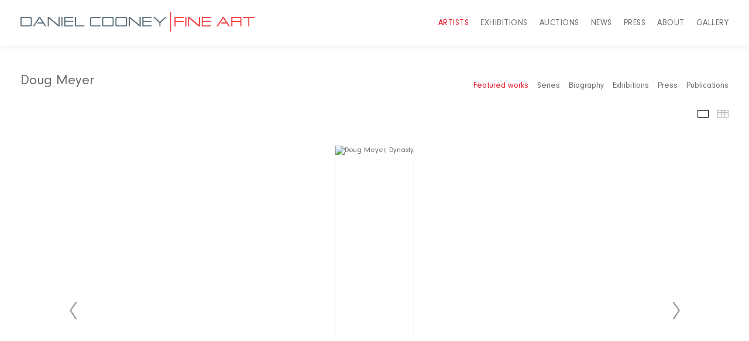

--- FILE ---
content_type: text/html; charset=UTF-8
request_url: https://danielcooneyfineart.com/artists/doug-meyer
body_size: 154905
content:
    <!DOCTYPE html>
    <html lang="en">
    <head>
        <meta charset='utf-8'>
        <meta content='width=device-width, initial-scale=1.0, user-scalable=yes' name='viewport'>

        
        <link rel="stylesheet" href="https://cdnjs.cloudflare.com/ajax/libs/Swiper/4.4.6/css/swiper.min.css"
              integrity="sha256-5l8WteQfd84Jq51ydHtcndbGRvgCVE3D0+s97yV4oms=" crossorigin="anonymous" />

                    <link rel="stylesheet" href="/build/basicLeftBase.bb0ae74c.css">

        
        
        
        
                        <meta name="description" content="Daniel Cooney Fine Art is a contemporary art gallery in New York City specializing in photographs and illustration.

We opened our first office in Williamsburg, Brooklyn in August, 2003 and in June of 2004 we relocated to the Chelsea District of Manhattan. Our goal is to exhibit emerging and under recognized artists and to further the career of the select group of artists that we represent. We are dedicated to making both primary and secondary market material available to the collecting community at affordable prices.

We seek to represent artists that are beginning their journey as art makers or artists that have committed their lives to their work but have not exhibited extensively. The artists we represent are varied and approach the process of art making differently. The key element that all of our artist’s posses is a maturity, sincerity and dedication to their work and their lives as artists.

We pursue many avenues to ensure the success of the artists and the gallery. We work with many important private, public and corporate collections in addition to art consultants and our fellow dealers. Additionally, we conduct online auctions of secondary market material in partnership with iGavel.com so that we can better support the exhibition schedule at the gallery. Through the accessibility of the internet our auctions introduce us to many new collectors and dealers from all over the world.

Daniel Cooney has over twenty years of experience as a gallerist, curator, auction specialist and instructor. He holds a Bachelor of Fine Arts degree from the State University of New York at New Paltz and a Master of Fine Arts degree from the University of Illinois at Urbana-Champaign. He has also taken appraisal classes at NYU. He taught photography at the School of Visual Arts, Parsons, The Fashion Institute of Technology and the University of Illinois and has lectured widely on contemporary and historical photography. He began his gallery career at the James Danziger Gallery and continued as Associate Director of the Julie Saul Gallery. Before opening Daniel Cooney Fine Art he was the Director of Online Photographs at Sotheby’s.">



<title>Doug Meyer - Artists - Daniel Cooney Fine Art</title>

    <link rel="shortcut icon" href="https://s3.amazonaws.com/files.collageplatform.com.prod/image_cache/favicon/application/5d5d8ab6a5aa2c212d8b4567/c8c556ebd305ab1f29f877246723e4e6.png">


	<meta property="og:description" content="Daniel Cooney Fine Art is a contemporary art gallery in New York City specializing in photographs and illustration.

We opened our first office in Williamsburg, Brooklyn in August, 2003 and in June of 2004 we relocated to the Chelsea District of Manhattan. Our goal is to exhibit emerging and under recognized artists and to further the career of the select group of artists that we represent. We are dedicated to making both primary and secondary market material available to the collecting community at affordable prices.

We seek to represent artists that are beginning their journey as art makers or artists that have committed their lives to their work but have not exhibited extensively. The artists we represent are varied and approach the process of art making differently. The key element that all of our artist’s posses is a maturity, sincerity and dedication to their work and their lives as artists.

We pursue many avenues to ensure the success of the artists and the gallery. We work with many important private, public and corporate collections in addition to art consultants and our fellow dealers. Additionally, we conduct online auctions of secondary market material in partnership with iGavel.com so that we can better support the exhibition schedule at the gallery. Through the accessibility of the internet our auctions introduce us to many new collectors and dealers from all over the world.

Daniel Cooney has over twenty years of experience as a gallerist, curator, auction specialist and instructor. He holds a Bachelor of Fine Arts degree from the State University of New York at New Paltz and a Master of Fine Arts degree from the University of Illinois at Urbana-Champaign. He has also taken appraisal classes at NYU. He taught photography at the School of Visual Arts, Parsons, The Fashion Institute of Technology and the University of Illinois and has lectured widely on contemporary and historical photography. He began his gallery career at the James Danziger Gallery and continued as Associate Director of the Julie Saul Gallery. Before opening Daniel Cooney Fine Art he was the Director of Online Photographs at Sotheby’s." />

	<meta property="twitter:description" content="Daniel Cooney Fine Art is a contemporary art gallery in New York City specializing in photographs and illustration.

We opened our first office in Williamsburg, Brooklyn in August, 2003 and in June of 2004 we relocated to the Chelsea District of Manhattan. Our goal is to exhibit emerging and under recognized artists and to further the career of the select group of artists that we represent. We are dedicated to making both primary and secondary market material available to the collecting community at affordable prices.

We seek to represent artists that are beginning their journey as art makers or artists that have committed their lives to their work but have not exhibited extensively. The artists we represent are varied and approach the process of art making differently. The key element that all of our artist’s posses is a maturity, sincerity and dedication to their work and their lives as artists.

We pursue many avenues to ensure the success of the artists and the gallery. We work with many important private, public and corporate collections in addition to art consultants and our fellow dealers. Additionally, we conduct online auctions of secondary market material in partnership with iGavel.com so that we can better support the exhibition schedule at the gallery. Through the accessibility of the internet our auctions introduce us to many new collectors and dealers from all over the world.

Daniel Cooney has over twenty years of experience as a gallerist, curator, auction specialist and instructor. He holds a Bachelor of Fine Arts degree from the State University of New York at New Paltz and a Master of Fine Arts degree from the University of Illinois at Urbana-Champaign. He has also taken appraisal classes at NYU. He taught photography at the School of Visual Arts, Parsons, The Fashion Institute of Technology and the University of Illinois and has lectured widely on contemporary and historical photography. He began his gallery career at the James Danziger Gallery and continued as Associate Director of the Julie Saul Gallery. Before opening Daniel Cooney Fine Art he was the Director of Online Photographs at Sotheby’s." />
<link type="text/css" rel="stylesheet" href="//fast.fonts.net/cssapi/02724fb2-041e-4d57-82ab-b8e796ae4f3e.css"/>
        
        <link rel="stylesheet" type="text/css" href="/style.aae0be53a82c7a301422817f5105d60d.css"/>


        
            <script type="text/javascript">
        if (!location.hostname.match(/^www\./)) {
          if (['danielcooneyfineart.com'].indexOf(location.hostname) > -1) {
            location.href = location.href.replace(/^(https?:\/\/)/, '$1www.')
          }
        }
    </script>


        <script src="//ajax.googleapis.com/ajax/libs/jquery/1.11.2/jquery.min.js"></script>

        <script src="https://cdnjs.cloudflare.com/ajax/libs/Swiper/4.4.6/js/swiper.min.js"
                integrity="sha256-dl0WVCl8jXMBZfvnMeygnB0+bvqp5wBqqlZ8Wi95lLo=" crossorigin="anonymous"></script>

        <script src="https://cdnjs.cloudflare.com/ajax/libs/justifiedGallery/3.6.5/js/jquery.justifiedGallery.min.js"
                integrity="sha256-rhs3MvT999HOixvXXsaSNWtoiKOfAttIR2dM8QzeVWI=" crossorigin="anonymous"></script>

        <script>window.jQuery || document.write('<script src=\'/build/jquery.8548b367.js\'><\/script>');</script>

                    <script src="/build/runtime.d94b3b43.js"></script><script src="/build/jquery.8548b367.js"></script>
            <script src="/build/jquery.nicescroll.min.js.db5e58ee.js"></script>
            <script src="/build/jquery.lazyload.min.js.32226264.js"></script>
            <script src="/build/vendorJS.fffaa30c.js"></script>
        
        <script src="https://cdnjs.cloudflare.com/ajax/libs/jarallax/1.12.4/jarallax.min.js" integrity="sha512-XiIA4eXSY4R7seUKlpZAfPPNz4/2uzQ+ePFfimSk49Rtr/bBngfB6G/sE19ti/tf/pJ2trUbFigKXFZLedm4GQ==" crossorigin="anonymous" referrerpolicy="no-referrer"></script>

                    <script type="text/javascript">
                var langInUrl = false;
                var closeText = "Close";
                var zoomText = "Zoom";
            </script>
        
        <script type="text/javascript">
                        $(document).ready(function () {
                $('body>#supersized, body>#supersized-loader').remove();
            });
            var screens = {
        'featured-works': {
            masterType: 'imagewithdescription',
            configuration: ["enable_thumbnail_view"]
        },
        'series': {
            masterType: 'series',
            configuration: ["enable_thumbnail_view","default_thumbnail_view"]
        },
    };
var frontendParams = {
    currentScreen: null,
};


        </script>

                    <script src="/build/headerCompiledJS.3b1cf68a.js"></script>
        
        
        <script src="/build/frontendBase.4818ec01.js"></script>

        
        
        
                    <script type="text/javascript" src="/scripts.563a1053a6025b7ef2a30b52f139222b.js"></script>

                <script src="https://www.recaptcha.net/recaptcha/api.js?render=6LfIL6wZAAAAAPw-ECVAkdIFKn-8ZQe8-N_5kUe8"></script>
    </head>
    <body data-email-protected=""
          data-section-key="artists"
          data-section-id="5d30aeada5aa2cb7218b456d"
         class="
            ada-compliance                        s-artists            detail-page            
        ">
                    <a href="#contentWrapper" id="skipToContent">Skip to content</a>
                <input type="hidden" value="" id="email-protected-header"/>
        <input type="hidden" value="" id="email-protected-description"/>
        <input type="hidden" value="First Name" id="email-protected-first-name-field-text"/>
        <input type="hidden" value="Last Name" id="email-protected-last-name-field-text"/>
        <input type="hidden" value="Email" id="email-protected-email-field-text"/>
        <input type="hidden" value="Subscribe" id="email-protected-subscribe-button-text"/>

                    <header class='main-header
                '>
                <div class='container'>
                    <a class='logo' href='/'><img itemprop="image" class="alt-standard" alt="Daniel Cooney Fine Art" src="https://s3.amazonaws.com/files.collageplatform.com.prod/application/5d5d8ab6a5aa2c212d8b4567/38197fb6567a09a5040f1d4d4cb61859.png" width="400"/></a><nav class='main'><a href="/artists" class="active">Artists</a><a href="/exhibitions">Exhibitions</a><a href="/auctions">Auctions</a><a href="/news">News</a><a href="/press">Press</a><a href="/about">About</a><a href="/gallery">Gallery</a></nav><nav class='languages'></nav><div class="mobile-menu-wrapper"><nav class='mobile'><a class="menu" href="#">Menu</a><div class="navlinks"><a href="/artists" class="active">Artists</a><a href="/exhibitions">Exhibitions</a><a href="/auctions">Auctions</a><a href="/news">News</a><a href="/press">Press</a><a href="/about">About</a><a href="/gallery">Gallery</a></div></nav></div>
                </div>
            </header>
                <div id="contentWrapper" tabindex="-1" class="contentWrapper">
                    <section >
    <section class='combined_childpage'>
        



    
                                                                                                    
<div class="container page-header-container"><header class="section-header divider page-header
                    
                                                            "><div class='item-header'><h1>Doug Meyer</h1></div><span class="links"><a class='ajax history active'
            data-disabled-preloader-classes=".bx-image"
           data-view="slider"
           data-screen="featured-works"
           data-urls="/artists/doug-meyer/featured-works"
            href="/artists/doug-meyer/featured-works"
                                                        
                                            data-lang-en="/artists/doug-meyer/featured-works"
                        
        >
            Featured works
        </a><a class='ajax history'
            data-disabled-preloader-classes=".bx-image"
           data-view="slider"
           data-screen="series"
           data-urls="/artists/doug-meyer/series"
            href="/artists/doug-meyer/series"
                                                        
                                            data-lang-en="/artists/doug-meyer/series"
                        
        >
            Series
        </a><a class='ajax history'
            data-disabled-preloader-classes=".bx-image"
           data-view="slider"
           data-screen="biography1"
           data-urls="/artists/doug-meyer/biography1"
            href="/artists/doug-meyer/biography1"
                                                        
                                            data-lang-en="/artists/doug-meyer/biography1"
                        
        >
            Biography
        </a><a class="history ajax"
            href="/artists/doug-meyer/exhibitions"
                                    
                            data-lang-en="/artists/doug-meyer/exhibitions"
            
        >
            Exhibitions
            </a><a class="history ajax"
            href="/artists/doug-meyer/press"
                                    
                            data-lang-en="/artists/doug-meyer/press"
            
        >
            Press
            </a><a class="history ajax"
            href="/artists/doug-meyer/publications"
                                    
                            data-lang-en="/artists/doug-meyer/publications"
            
        >
            Publications
            </a><a href='/' class="link-back back-link back">Back</a></span></header></div>
                            <div id="content">
                                                                            <div id='screen-featured-works' >
                                            



    
        
<div class="container "><header class='section-header divider border-top '><span class='links slider-features'><a class='ajax             active-default                            active
             featured-works' data-target="#featured-works-container"
                data-screen="featured-works"
                href="/artists/doug-meyer/featured-works?view=slider"
                                                            
                                            data-lang-en="/artists/doug-meyer/featured-works?view=slider"
                        
            >
                            Featured works
                    </a><a class='ajax             active-default                        featured-works link-thumbnails'
            data-target="#featured-works-container"
            data-screen="featured-works"
            href="/artists/doug-meyer/featured-works?view=thumbnails"
                                                        
                                            data-lang-en="/artists/doug-meyer/featured-works?view=thumbnails"
                        
        >
                            Thumbnails
                    </a></span></header></div>
            
            
                            <div class='container
                    '>
            
                                        <div id='featured-works-container'>
            <div class='
                slider                                 full-slider
                
                                '
                            >

            
                            <div data-screen="featured-works"
     class='fader-items
     
               bx-preload
          '
    >
                                                                                            <div class='slide'>
    <div class="slide-wrapper">
    
                            <figure class="">
                <img
        class='
            enlarge                                            
                                    bx-image        '
                                                data-href="/artists/doug-meyer/featured-works?view=enlarge"
                            data-slide='1'
        data-src='https://static-assets.artlogic.net/w_1200,h_900,c_limit/exhibit-e/5d5d8ab6a5aa2c212d8b4567/c5d9e923f18f05b574cdad308fc7bb37.jpeg'        data-enlarge='https://static-assets.artlogic.net/w_1800,h_1800,c_limit/exhibit-e/5d5d8ab6a5aa2c212d8b4567/c5d9e923f18f05b574cdad308fc7bb37.jpeg'                alt='Doug Meyer, Dynasty'
        tabindex="0"        >
            </figure>
        
        <figcaption>
            <p>Doug Meyer<br />
Dynasty, 2021<br />
32 3/4 x 44 1/2&quot;</p>
                                                    <div class="links">
                                                                <a class="inquire"
   data-href="/artists/doug-meyer/featured-works?view=inquire&amp;image=613679658096ac2ff508dcdc&amp;sliderName=featured-works&amp;sliderPosition=1" href="#">
    Inquire
</a>

                                    </div>
                    </figcaption>
            </div>
</div>
                                                                                                <div class='slide'>
    <div class="slide-wrapper">
    
                            <figure class="">
                <img
        class='
            enlarge                                            
                                    bx-image        '
                                                data-href="/artists/doug-meyer/featured-works?view=enlarge"
                            data-slide='2'
        data-src='https://static-assets.artlogic.net/w_1200,h_900,c_limit/exhibit-e/5d5d8ab6a5aa2c212d8b4567/169aa9762c8d0dae2586a205ceb50c6a.jpeg'        data-enlarge='https://static-assets.artlogic.net/w_1800,h_1800,c_limit/exhibit-e/5d5d8ab6a5aa2c212d8b4567/169aa9762c8d0dae2586a205ceb50c6a.jpeg'                alt='Doug Meyer, Decoys, 2021'
        tabindex="0"        >
            </figure>
        
        <figcaption>
            <p>Doug Meyer<br />
Decoys, 2021<br />
43 x 29&quot;</p>
                                                    <div class="links">
                                                                <a class="inquire"
   data-href="/artists/doug-meyer/featured-works?view=inquire&amp;image=61367966a6569944604f1bc4&amp;sliderName=featured-works&amp;sliderPosition=1" href="#">
    Inquire
</a>

                                    </div>
                    </figcaption>
            </div>
</div>
                                                                                                <div class='slide'>
    <div class="slide-wrapper">
    
                            <figure class="">
                <img
        class='
            enlarge                                            
                                    bx-image        '
                                                data-href="/artists/doug-meyer/featured-works?view=enlarge"
                            data-slide='3'
        data-src='https://static-assets.artlogic.net/w_1200,h_900,c_limit/exhibit-e/5d5d8ab6a5aa2c212d8b4567/5c6f92dd4f856e42f5f2836cceb8b740.jpeg'        data-enlarge='https://static-assets.artlogic.net/w_1800,h_1800,c_limit/exhibit-e/5d5d8ab6a5aa2c212d8b4567/5c6f92dd4f856e42f5f2836cceb8b740.jpeg'                alt='Doug Meyer, Witness At Lighthouse'
        tabindex="0"        >
            </figure>
        
        <figcaption>
            <p>Doug Meyer<br />
Witness At Lighthouse, 2021<br />
26 1/4 x 18 1/4&quot;</p>
                                                    <div class="links">
                                                                <a class="inquire"
   data-href="/artists/doug-meyer/featured-works?view=inquire&amp;image=61367b4259d52060e6391f2b&amp;sliderName=featured-works&amp;sliderPosition=1" href="#">
    Inquire
</a>

                                    </div>
                    </figcaption>
            </div>
</div>
                                                                                                <div class='slide'>
    <div class="slide-wrapper">
    
                            <figure class="">
                <img
        class='
            enlarge                                            
                                    bx-image        '
                                                data-href="/artists/doug-meyer/featured-works?view=enlarge"
                            data-slide='4'
        data-src='https://static-assets.artlogic.net/w_1200,h_900,c_limit/exhibit-e/5d5d8ab6a5aa2c212d8b4567/e77f6c842cad4b8cf77751080fd4ee9f.jpeg'        data-enlarge='https://static-assets.artlogic.net/w_1800,h_1800,c_limit/exhibit-e/5d5d8ab6a5aa2c212d8b4567/e77f6c842cad4b8cf77751080fd4ee9f.jpeg'                alt='Doug Meyer, Bighorns'
        tabindex="0"        >
            </figure>
        
        <figcaption>
            <p>Doug Meyer<br />
Bighorns, 2021<br />
17 1/2&nbsp;x 14 1/2&quot;</p>
                                                    <div class="links">
                                                                <a class="inquire"
   data-href="/artists/doug-meyer/featured-works?view=inquire&amp;image=61367967edc7581cf9552864&amp;sliderName=featured-works&amp;sliderPosition=1" href="#">
    Inquire
</a>

                                    </div>
                    </figcaption>
            </div>
</div>
                                                                                                <div class='slide'>
    <div class="slide-wrapper">
    
                            <figure class="">
                <img
        class='
            enlarge                                            
                                    bx-image        '
                                                data-href="/artists/doug-meyer/featured-works?view=enlarge"
                            data-slide='5'
        data-src='https://static-assets.artlogic.net/w_1200,h_900,c_limit/exhibit-e/5d5d8ab6a5aa2c212d8b4567/f9c24dadd900e7df194f42ef8f8a7b53.jpeg'        data-enlarge='https://static-assets.artlogic.net/w_1800,h_1800,c_limit/exhibit-e/5d5d8ab6a5aa2c212d8b4567/f9c24dadd900e7df194f42ef8f8a7b53.jpeg'                alt='Doug Meyer, Thinkstress'
        tabindex="0"        >
            </figure>
        
        <figcaption>
            <p>Doug Meyer<br />
Thinkstress, 2021<br />
26 x 18 1/2&quot;</p>
                                                    <div class="links">
                                                                <a class="inquire"
   data-href="/artists/doug-meyer/featured-works?view=inquire&amp;image=6136795f23e67241224d71a7&amp;sliderName=featured-works&amp;sliderPosition=1" href="#">
    Inquire
</a>

                                    </div>
                    </figcaption>
            </div>
</div>
                                                                                                <div class='slide'>
    <div class="slide-wrapper">
    
                            <figure class="">
                <img
        class='
            enlarge                                            
                                    bx-image        '
                                                data-href="/artists/doug-meyer/featured-works?view=enlarge"
                            data-slide='6'
        data-src='https://static-assets.artlogic.net/w_1200,h_900,c_limit/exhibit-e/5d5d8ab6a5aa2c212d8b4567/994178f481edac0d6e634026ad4a40c9.jpeg'        data-enlarge='https://static-assets.artlogic.net/w_1800,h_1800,c_limit/exhibit-e/5d5d8ab6a5aa2c212d8b4567/994178f481edac0d6e634026ad4a40c9.jpeg'                alt='Doug Meyer, Lonely Diva'
        tabindex="0"        >
            </figure>
        
        <figcaption>
            <p>Doug Meyer<br />
Lonely Diva, 2021<br />
25 1/4 x 18 1/2&quot;</p>
                                                    <div class="links">
                                                                <a class="inquire"
   data-href="/artists/doug-meyer/featured-works?view=inquire&amp;image=61367b42134a052d95463b9c&amp;sliderName=featured-works&amp;sliderPosition=1" href="#">
    Inquire
</a>

                                    </div>
                    </figcaption>
            </div>
</div>
                                                                                                <div class='slide'>
    <div class="slide-wrapper">
    
                            <figure class="">
                <img
        class='
            enlarge                                            
                                    bx-image        '
                                                data-href="/artists/doug-meyer/featured-works?view=enlarge"
                            data-slide='7'
        data-src='https://static-assets.artlogic.net/w_1200,h_900,c_limit/exhibit-e/5d5d8ab6a5aa2c212d8b4567/18c16bd1a2579afaff262cd36f85a576.jpeg'        data-enlarge='https://static-assets.artlogic.net/w_1800,h_1800,c_limit/exhibit-e/5d5d8ab6a5aa2c212d8b4567/18c16bd1a2579afaff262cd36f85a576.jpeg'                alt='Doug Meyer, Sharing'
        tabindex="0"        >
            </figure>
        
        <figcaption>
            <p>Doug Meyer<br />
Sharing, 2021<br />
33 1/2 x 24&quot;</p>
                                                    <div class="links">
                                                                <a class="inquire"
   data-href="/artists/doug-meyer/featured-works?view=inquire&amp;image=613679606c5d564aae4d6d23&amp;sliderName=featured-works&amp;sliderPosition=1" href="#">
    Inquire
</a>

                                    </div>
                    </figcaption>
            </div>
</div>
                                                                                                <div class='slide'>
    <div class="slide-wrapper">
    
                            <figure class="">
                <img
        class='
            enlarge                                            
                                    bx-image        '
                                                data-href="/artists/doug-meyer/featured-works?view=enlarge"
                            data-slide='8'
        data-src='https://static-assets.artlogic.net/w_1200,h_900,c_limit/exhibit-e/5d5d8ab6a5aa2c212d8b4567/1a4a9fb0a2247edea33242dae7d747b6.jpeg'        data-enlarge='https://static-assets.artlogic.net/w_1800,h_1800,c_limit/exhibit-e/5d5d8ab6a5aa2c212d8b4567/1a4a9fb0a2247edea33242dae7d747b6.jpeg'                alt='Doug Meyer, Masquerade'
        tabindex="0"        >
            </figure>
        
        <figcaption>
            <p>Doug Meyer<br />
Masquerade, 2021<br />
33 1/2 x 26&quot;</p>
                                                    <div class="links">
                                                                <a class="inquire"
   data-href="/artists/doug-meyer/featured-works?view=inquire&amp;image=61367962fc1ff417dc29b8c6&amp;sliderName=featured-works&amp;sliderPosition=1" href="#">
    Inquire
</a>

                                    </div>
                    </figcaption>
            </div>
</div>
                                                                                                <div class='slide'>
    <div class="slide-wrapper">
    
                            <figure class="">
                <img
        class='
            enlarge                                            
                                    bx-image        '
                                                data-href="/artists/doug-meyer/featured-works?view=enlarge"
                            data-slide='9'
        data-src='https://static-assets.artlogic.net/w_1200,h_900,c_limit/exhibit-e/5d5d8ab6a5aa2c212d8b4567/12d4cc37b5d11b35b70c44170d08b58b.jpeg'        data-enlarge='https://static-assets.artlogic.net/w_1800,h_1800,c_limit/exhibit-e/5d5d8ab6a5aa2c212d8b4567/12d4cc37b5d11b35b70c44170d08b58b.jpeg'                alt='Doug Meyer, Crystal Palace, 2020'
        tabindex="0"        >
            </figure>
        
        <figcaption>
            <p>Doug Meyer<br />
Crystal Palace At Noon, 2021<br />
25 1/4 x 18 1/4&quot;</p>
                                                    <div class="links">
                                                                <a class="inquire"
   data-href="/artists/doug-meyer/featured-works?view=inquire&amp;image=61367b44e63e66768e5e2dcb&amp;sliderName=featured-works&amp;sliderPosition=1" href="#">
    Inquire
</a>

                                    </div>
                    </figcaption>
            </div>
</div>
                                                                                                <div class='slide'>
    <div class="slide-wrapper">
    
                            <figure class="">
                <img
        class='
            enlarge                                            
                                    bx-image        '
                                                data-href="/artists/doug-meyer/featured-works?view=enlarge"
                            data-slide='10'
        data-src='https://static-assets.artlogic.net/w_1200,h_900,c_limit/exhibit-e/5d5d8ab6a5aa2c212d8b4567/86338e2d0ac8d79c8143492271eb3f38.jpeg'        data-enlarge='https://static-assets.artlogic.net/w_1800,h_1800,c_limit/exhibit-e/5d5d8ab6a5aa2c212d8b4567/86338e2d0ac8d79c8143492271eb3f38.jpeg'                alt='Doug Meyer, Hitched'
        tabindex="0"        >
            </figure>
        
        <figcaption>
            <p>Doug Meyer<br />
Hitched, 2021<br />
14 1/4 x 17 1/4&quot;</p>
                                                    <div class="links">
                                                                <a class="inquire"
   data-href="/artists/doug-meyer/featured-works?view=inquire&amp;image=61367963e194b07a8f320ee4&amp;sliderName=featured-works&amp;sliderPosition=1" href="#">
    Inquire
</a>

                                    </div>
                    </figcaption>
            </div>
</div>
                                                                                                <div class='slide'>
    <div class="slide-wrapper">
    
                            <figure class="">
                <img
        class='
            enlarge                                            
                                    bx-image        '
                                                data-href="/artists/doug-meyer/featured-works?view=enlarge"
                            data-slide='11'
        data-src='https://static-assets.artlogic.net/w_1200,h_900,c_limit/exhibit-e/5d5d8ab6a5aa2c212d8b4567/598774b58fcb09481ff0d949c1ba47db.jpeg'        data-enlarge='https://static-assets.artlogic.net/w_1800,h_1800,c_limit/exhibit-e/5d5d8ab6a5aa2c212d8b4567/598774b58fcb09481ff0d949c1ba47db.jpeg'                alt='Doug Meyer, Frolic At Heaven'
        tabindex="0"        >
            </figure>
        
        <figcaption>
            <p>Doug Meyer<br />
Frolic At Heaven, 2021<br />
26 1/4 x 18&quot;</p>
                                                    <div class="links">
                                                                <a class="inquire"
   data-href="/artists/doug-meyer/featured-works?view=inquire&amp;image=61367b433b39d9673259c573&amp;sliderName=featured-works&amp;sliderPosition=1" href="#">
    Inquire
</a>

                                    </div>
                    </figcaption>
            </div>
</div>
                                                                                                <div class='slide'>
    <div class="slide-wrapper">
    
                            <figure class="">
                <img
        class='
            enlarge                                            
                                    bx-image        '
                                                data-href="/artists/doug-meyer/featured-works?view=enlarge"
                            data-slide='12'
        data-src='https://static-assets.artlogic.net/w_1200,h_900,c_limit/exhibit-e/5d5d8ab6a5aa2c212d8b4567/6ad39b680140ba2e3b8333ea663e8b0a.jpeg'        data-enlarge='https://static-assets.artlogic.net/w_1800,h_1800,c_limit/exhibit-e/5d5d8ab6a5aa2c212d8b4567/6ad39b680140ba2e3b8333ea663e8b0a.jpeg'                alt='Doug Meyer, Twitcher'
        tabindex="0"        >
            </figure>
        
        <figcaption>
            <p>Doug Meyer<br />
Twitcher, 2021<br />
20 1/2 x 17 1/4&quot;</p>
                                                    <div class="links">
                                                                <a class="inquire"
   data-href="/artists/doug-meyer/featured-works?view=inquire&amp;image=6136795d134a052d95463b99&amp;sliderName=featured-works&amp;sliderPosition=1" href="#">
    Inquire
</a>

                                    </div>
                    </figcaption>
            </div>
</div>
                                                                                                <div class='slide'>
    <div class="slide-wrapper">
    
                            <figure class="">
                <img
        class='
            enlarge                                            
                                    bx-image        '
                                                data-href="/artists/doug-meyer/featured-works?view=enlarge"
                            data-slide='13'
        data-src='https://static-assets.artlogic.net/w_1200,h_900,c_limit/exhibit-e/5d5d8ab6a5aa2c212d8b4567/25d4ff85192a6d16eae803b65ac823bd.jpeg'        data-enlarge='https://static-assets.artlogic.net/w_1800,h_1800,c_limit/exhibit-e/5d5d8ab6a5aa2c212d8b4567/25d4ff85192a6d16eae803b65ac823bd.jpeg'                alt='Doug Meyer, Caligula Tower'
        tabindex="0"        >
            </figure>
        
        <figcaption>
            <p>Doug Meyer<br />
Caligula Tower Exit, 2021<br />
25 1/4 x 18 1/4&quot;</p>
                                                    <div class="links">
                                                                <a class="inquire"
   data-href="/artists/doug-meyer/featured-works?view=inquire&amp;image=61367b459c5ff12aa74787cf&amp;sliderName=featured-works&amp;sliderPosition=1" href="#">
    Inquire
</a>

                                    </div>
                    </figcaption>
            </div>
</div>
                                                                                                <div class='slide'>
    <div class="slide-wrapper">
    
                            <figure class="">
                <img
        class='
            enlarge                                            
                                    bx-image        '
                                                data-href="/artists/doug-meyer/featured-works?view=enlarge"
                            data-slide='14'
        data-src='https://static-assets.artlogic.net/w_1200,h_900,c_limit/exhibit-e/5d5d8ab6a5aa2c212d8b4567/9ee097cb96d0c42bc478c5bd9031e171.jpeg'        data-enlarge='https://static-assets.artlogic.net/w_1800,h_1800,c_limit/exhibit-e/5d5d8ab6a5aa2c212d8b4567/9ee097cb96d0c42bc478c5bd9031e171.jpeg'                alt='Doug Meyer, Nosh'
        tabindex="0"        >
            </figure>
        
        <figcaption>
            <p>Doug Meyer<br />
Nosh, 2021<br />
26 x 33 1/4&quot;</p>
                                                    <div class="links">
                                                                <a class="inquire"
   data-href="/artists/doug-meyer/featured-works?view=inquire&amp;image=6136792bede5db442d4c2c2a&amp;sliderName=featured-works&amp;sliderPosition=1" href="#">
    Inquire
</a>

                                    </div>
                    </figcaption>
            </div>
</div>
                                                                                                <div class='slide'>
    <div class="slide-wrapper">
    
                            <figure class="">
                <img
        class='
            enlarge                                            
                                    bx-image        '
                                                data-href="/artists/doug-meyer/featured-works?view=enlarge"
                            data-slide='15'
        data-src='https://static-assets.artlogic.net/w_1200,h_900,c_limit/exhibit-e/5d5d8ab6a5aa2c212d8b4567/75b9c8420ff486bf93d1fc73cc9471bd.jpeg'        data-enlarge='https://static-assets.artlogic.net/w_1800,h_1800,c_limit/exhibit-e/5d5d8ab6a5aa2c212d8b4567/75b9c8420ff486bf93d1fc73cc9471bd.jpeg'                alt='Doug Meyer, Tom Tom Club'
        tabindex="0"        >
            </figure>
        
        <figcaption>
            <p>Doug Meyer<br />
Tom Tom Club, 2021<br />
14 1/4 x 17 1/4&quot;</p>
                                                    <div class="links">
                                                                <a class="inquire"
   data-href="/artists/doug-meyer/featured-works?view=inquire&amp;image=6136795ddb08002e6b1c90a8&amp;sliderName=featured-works&amp;sliderPosition=1" href="#">
    Inquire
</a>

                                    </div>
                    </figcaption>
            </div>
</div>
                                                                                                <div class='slide'>
    <div class="slide-wrapper">
    
                            <figure class="">
                <img
        class='
            enlarge                                            
                                    bx-image        '
                                                data-href="/artists/doug-meyer/featured-works?view=enlarge"
                            data-slide='16'
        data-src='https://static-assets.artlogic.net/w_1200,h_900,c_limit/exhibit-e/5d5d8ab6a5aa2c212d8b4567/8c5c6d447d11a8b3bad6945a9899e153.jpeg'        data-enlarge='https://static-assets.artlogic.net/w_1800,h_1800,c_limit/exhibit-e/5d5d8ab6a5aa2c212d8b4567/8c5c6d447d11a8b3bad6945a9899e153.jpeg'                alt='Doug Meyer, Tommaso As Anteros'
        tabindex="0"        >
            </figure>
        
        <figcaption>
            <p>Doug Meyer<br />
Tommaso As Anteros, 2021<br />
17 1/4&nbsp;x 14 1/4&quot;</p>
                                                    <div class="links">
                                                                <a class="inquire"
   data-href="/artists/doug-meyer/featured-works?view=inquire&amp;image=6136792aa6569944604f1bc1&amp;sliderName=featured-works&amp;sliderPosition=1" href="#">
    Inquire
</a>

                                    </div>
                    </figcaption>
            </div>
</div>
                                                                                                <div class='slide'>
    <div class="slide-wrapper">
    
                            <figure class="">
                <img
        class='
            enlarge                                            
                                    bx-image        '
                                                data-href="/artists/doug-meyer/featured-works?view=enlarge"
                            data-slide='17'
        data-src='https://static-assets.artlogic.net/w_1200,h_900,c_limit/exhibit-e/5d5d8ab6a5aa2c212d8b4567/d3d2235a7a897fbadfeb84aedc008e4f.jpeg'        data-enlarge='https://static-assets.artlogic.net/w_1800,h_1800,c_limit/exhibit-e/5d5d8ab6a5aa2c212d8b4567/d3d2235a7a897fbadfeb84aedc008e4f.jpeg'                alt='Doug Meyer, Eleanor Fudd'
        tabindex="0"        >
            </figure>
        
        <figcaption>
            <p>Doug Meyer<br />
Eleanor Fudd, 2021<br />
26 x 18 1/4&quot;</p>
                                                    <div class="links">
                                                                <a class="inquire"
   data-href="/artists/doug-meyer/featured-works?view=inquire&amp;image=613679646e4250151408f1c9&amp;sliderName=featured-works&amp;sliderPosition=1" href="#">
    Inquire
</a>

                                    </div>
                    </figcaption>
            </div>
</div>
                                                                                                <div class='slide'>
    <div class="slide-wrapper">
    
                            <figure class="">
                <img
        class='
            enlarge                                            
                                    bx-image        '
                                                data-href="/artists/doug-meyer/featured-works?view=enlarge"
                            data-slide='18'
        data-src='https://static-assets.artlogic.net/w_1200,h_900,c_limit/exhibit-e/5d5d8ab6a5aa2c212d8b4567/0b50ee456a945d4032d26271e7d401cb.jpeg'        data-enlarge='https://static-assets.artlogic.net/w_1800,h_1800,c_limit/exhibit-e/5d5d8ab6a5aa2c212d8b4567/0b50ee456a945d4032d26271e7d401cb.jpeg'                alt='Doug Meyer, Matcha Man'
        tabindex="0"        >
            </figure>
        
        <figcaption>
            <p>Doug Meyer<br />
Matcha Man, 2021<br />
21 3/4 x 15 1/4&quot;</p>
                                                    <div class="links">
                                                                <a class="inquire"
   data-href="/artists/doug-meyer/featured-works?view=inquire&amp;image=61367961e63e66768e5e2dc8&amp;sliderName=featured-works&amp;sliderPosition=1" href="#">
    Inquire
</a>

                                    </div>
                    </figcaption>
            </div>
</div>
                                                                                                <div class='slide'>
    <div class="slide-wrapper">
    
                            <figure class="">
                <img
        class='
            enlarge                                            
                                    bx-image        '
                                                data-href="/artists/doug-meyer/featured-works?view=enlarge"
                            data-slide='19'
        data-src='https://static-assets.artlogic.net/w_2400,h_1800,c_limit/exhibit-e/5d5d8ab6a5aa2c212d8b4567/84e0884fb7d9966f2231534e4907e22e.jpeg'        data-srcset="https://static-assets.artlogic.net/w_1200,h_900,c_limit/exhibit-e/5d5d8ab6a5aa2c212d8b4567/84e0884fb7d9966f2231534e4907e22e.jpeg 1x, https://static-assets.artlogic.net/w_2400,h_1800,c_limit/exhibit-e/5d5d8ab6a5aa2c212d8b4567/84e0884fb7d9966f2231534e4907e22e.jpeg 2x"        data-enlarge='https://static-assets.artlogic.net/w_1800,h_1800,c_limit/exhibit-e/5d5d8ab6a5aa2c212d8b4567/84e0884fb7d9966f2231534e4907e22e.jpeg'                alt='Doug Meyer'
        tabindex="0"        >
            </figure>
        
        <figcaption>
            
                                                    <div class="links">
                                                                <a class="inquire"
   data-href="/artists/doug-meyer/featured-works?view=inquire&amp;image=6136795c3b39d9673259c570&amp;sliderName=featured-works&amp;sliderPosition=1" href="#">
    Inquire
</a>

                                    </div>
                    </figcaption>
            </div>
</div>
                                                                                                <div class='slide'>
    <div class="slide-wrapper">
    
                            <figure class="">
                <img
        class='
            enlarge                                            
                                    bx-image        '
                                                data-href="/artists/doug-meyer/featured-works?view=enlarge"
                            data-slide='20'
        data-src='https://static-assets.artlogic.net/w_2400,h_1800,c_limit/exhibit-e/5d5d8ab6a5aa2c212d8b4567/63c71678d42c66f4653000fca9c42fa2.jpeg'        data-srcset="https://static-assets.artlogic.net/w_1200,h_900,c_limit/exhibit-e/5d5d8ab6a5aa2c212d8b4567/63c71678d42c66f4653000fca9c42fa2.jpeg 1x, https://static-assets.artlogic.net/w_2400,h_1800,c_limit/exhibit-e/5d5d8ab6a5aa2c212d8b4567/63c71678d42c66f4653000fca9c42fa2.jpeg 2x"        data-enlarge='https://static-assets.artlogic.net/w_1800,h_1800,c_limit/exhibit-e/5d5d8ab6a5aa2c212d8b4567/63c71678d42c66f4653000fca9c42fa2.jpeg'                alt='Doug Meyer'
        tabindex="0"        >
            </figure>
        
        <figcaption>
            
                                                    <div class="links">
                                                                <a class="inquire"
   data-href="/artists/doug-meyer/featured-works?view=inquire&amp;image=6136795ba643336c700282a3&amp;sliderName=featured-works&amp;sliderPosition=1" href="#">
    Inquire
</a>

                                    </div>
                    </figcaption>
            </div>
</div>
                                                                                                <div class='slide'>
    <div class="slide-wrapper">
    
                            <figure class="">
                <img
        class='
            enlarge                                            
                                    bx-image        '
                                                data-href="/artists/doug-meyer/featured-works?view=enlarge"
                            data-slide='21'
        data-src='https://static-assets.artlogic.net/w_2400,h_1800,c_limit/exhibit-e/5d5d8ab6a5aa2c212d8b4567/ae47f6e1b56ea9ed4725151a03dd48ea.jpeg'        data-srcset="https://static-assets.artlogic.net/w_1200,h_900,c_limit/exhibit-e/5d5d8ab6a5aa2c212d8b4567/ae47f6e1b56ea9ed4725151a03dd48ea.jpeg 1x, https://static-assets.artlogic.net/w_2400,h_1800,c_limit/exhibit-e/5d5d8ab6a5aa2c212d8b4567/ae47f6e1b56ea9ed4725151a03dd48ea.jpeg 2x"        data-enlarge='https://static-assets.artlogic.net/w_1800,h_1800,c_limit/exhibit-e/5d5d8ab6a5aa2c212d8b4567/ae47f6e1b56ea9ed4725151a03dd48ea.jpeg'                alt='Doug Meyer'
        tabindex="0"        >
            </figure>
        
        <figcaption>
            
                                                    <div class="links">
                                                                <a class="inquire"
   data-href="/artists/doug-meyer/featured-works?view=inquire&amp;image=61367959207ebd779a666ce8&amp;sliderName=featured-works&amp;sliderPosition=1" href="#">
    Inquire
</a>

                                    </div>
                    </figcaption>
            </div>
</div>
                                                                                                <div class='slide'>
    <div class="slide-wrapper">
    
                            <figure class="">
                <img
        class='
            enlarge                                            
                                    bx-image        '
                                                data-href="/artists/doug-meyer/featured-works?view=enlarge"
                            data-slide='22'
        data-src='https://static-assets.artlogic.net/w_2400,h_1800,c_limit/exhibit-e/5d5d8ab6a5aa2c212d8b4567/6370d6679e957459373a36367131c03f.jpeg'        data-srcset="https://static-assets.artlogic.net/w_1200,h_900,c_limit/exhibit-e/5d5d8ab6a5aa2c212d8b4567/6370d6679e957459373a36367131c03f.jpeg 1x, https://static-assets.artlogic.net/w_2400,h_1800,c_limit/exhibit-e/5d5d8ab6a5aa2c212d8b4567/6370d6679e957459373a36367131c03f.jpeg 2x"        data-enlarge='https://static-assets.artlogic.net/w_1800,h_1800,c_limit/exhibit-e/5d5d8ab6a5aa2c212d8b4567/6370d6679e957459373a36367131c03f.jpeg'                alt='Doug Meyer'
        tabindex="0"        >
            </figure>
        
        <figcaption>
            
                                                    <div class="links">
                                                                <a class="inquire"
   data-href="/artists/doug-meyer/featured-works?view=inquire&amp;image=61367958e3ff851a077e9daf&amp;sliderName=featured-works&amp;sliderPosition=1" href="#">
    Inquire
</a>

                                    </div>
                    </figcaption>
            </div>
</div>
                                                                                                <div class='slide'>
    <div class="slide-wrapper">
    
                            <figure class="">
                <img
        class='
            enlarge                                            
                                    bx-image        '
                                                data-href="/artists/doug-meyer/featured-works?view=enlarge"
                            data-slide='23'
        data-src='https://static-assets.artlogic.net/w_1200,h_900,c_limit/exhibit-e/5d5d8ab6a5aa2c212d8b4567/1708e9b2e67ad5fd0eb87428b90e1f06.jpeg'        data-enlarge='https://static-assets.artlogic.net/w_1800,h_1800,c_limit/exhibit-e/5d5d8ab6a5aa2c212d8b4567/1708e9b2e67ad5fd0eb87428b90e1f06.jpeg'                alt='Doug Meyer, Shiva The Destroyer, 2020'
        tabindex="0"        >
            </figure>
        
        <figcaption>
            <p>Doug Meyer<br />
Shiva The Destroyer, 2020<br />
24 1/2 x 19 x 19 1/4&quot;</p>
                                                    <div class="links">
                                                                <a class="inquire"
   data-href="/artists/doug-meyer/featured-works?view=inquire&amp;image=6015ac26bcacf14e7616c1ce&amp;sliderName=featured-works&amp;sliderPosition=1" href="#">
    Inquire
</a>

                                    </div>
                    </figcaption>
            </div>
</div>
                                                                                                <div class='slide'>
    <div class="slide-wrapper">
    
                            <figure class="">
                <img
        class='
            enlarge                                            
                                    bx-image        '
                                                data-href="/artists/doug-meyer/featured-works?view=enlarge"
                            data-slide='24'
        data-src='https://static-assets.artlogic.net/w_1200,h_900,c_limit/exhibit-e/5d5d8ab6a5aa2c212d8b4567/ffc513c627fb00d9da0cd16dcf0b95ee.jpeg'        data-enlarge='https://static-assets.artlogic.net/w_1800,h_1800,c_limit/exhibit-e/5d5d8ab6a5aa2c212d8b4567/ffc513c627fb00d9da0cd16dcf0b95ee.jpeg'                alt='Doug Meyer, Shiva The Destroyer, 2020'
        tabindex="0"        >
            </figure>
        
        <figcaption>
            <p>Doug Meyer<br />
Shiva The Destroyer, 2020<br />
24 1/2 x 19 x 19 1/4&quot;</p>
                                                    <div class="links">
                                                                <a class="inquire"
   data-href="/artists/doug-meyer/featured-works?view=inquire&amp;image=6015ac25bcacf14e7616c1cb&amp;sliderName=featured-works&amp;sliderPosition=1" href="#">
    Inquire
</a>

                                    </div>
                    </figcaption>
            </div>
</div>
                                                                                                <div class='slide'>
    <div class="slide-wrapper">
    
                            <figure class="">
                <img
        class='
            enlarge                                            
                                    bx-image        '
                                                data-href="/artists/doug-meyer/featured-works?view=enlarge"
                            data-slide='25'
        data-src='https://static-assets.artlogic.net/w_1200,h_900,c_limit/exhibit-e/5d5d8ab6a5aa2c212d8b4567/a45e7be71f2c32d66dd6389ed97af61c.jpeg'        data-enlarge='https://static-assets.artlogic.net/w_1800,h_1800,c_limit/exhibit-e/5d5d8ab6a5aa2c212d8b4567/a45e7be71f2c32d66dd6389ed97af61c.jpeg'                alt='Doug Meyer, Wyldlands 10'
        tabindex="0"        >
            </figure>
        
        <figcaption>
            <p>Doug Meyer<br />
Cantilever Gardens Of Wyldlands, 2021<br />
23 x 7 1/2 x 12 1/4&quot;</p>
                                                    <div class="links">
                                                                <a class="inquire"
   data-href="/artists/doug-meyer/featured-works?view=inquire&amp;image=6015ac28bcacf14e7616c1d4&amp;sliderName=featured-works&amp;sliderPosition=1" href="#">
    Inquire
</a>

                                    </div>
                    </figcaption>
            </div>
</div>
                                                                                                <div class='slide'>
    <div class="slide-wrapper">
    
                            <figure class="">
                <img
        class='
            enlarge                                            
                                    bx-image        '
                                                data-href="/artists/doug-meyer/featured-works?view=enlarge"
                            data-slide='26'
        data-src='https://static-assets.artlogic.net/w_1200,h_900,c_limit/exhibit-e/5d5d8ab6a5aa2c212d8b4567/1d28720ebd1e18b5a4b65d78b9bdd5d3.jpeg'        data-enlarge='https://static-assets.artlogic.net/w_1800,h_1800,c_limit/exhibit-e/5d5d8ab6a5aa2c212d8b4567/1d28720ebd1e18b5a4b65d78b9bdd5d3.jpeg'                alt='Doug Meyer, Cantilever Gardens Of Wyldlands, 2021'
        tabindex="0"        >
            </figure>
        
        <figcaption>
            <p>Doug Meyer<br />
Cantilever Gardens Of Wyldlands, 2021<br />
23 x 7 1/2 x 12 1/4&quot;</p>
                                                    <div class="links">
                                                                <a class="inquire"
   data-href="/artists/doug-meyer/featured-works?view=inquire&amp;image=6015ac27bcacf14e7616c1d1&amp;sliderName=featured-works&amp;sliderPosition=1" href="#">
    Inquire
</a>

                                    </div>
                    </figcaption>
            </div>
</div>
                                                                                                <div class='slide'>
    <div class="slide-wrapper">
    
                            <figure class="">
                <img
        class='
            enlarge                                            
                                    bx-image        '
                                                data-href="/artists/doug-meyer/featured-works?view=enlarge"
                            data-slide='27'
        data-src='https://static-assets.artlogic.net/w_1200,h_900,c_limit/exhibit-e/5d5d8ab6a5aa2c212d8b4567/9bedfdb387b489e3975aa36b053a7920.jpeg'        data-enlarge='https://static-assets.artlogic.net/w_1800,h_1800,c_limit/exhibit-e/5d5d8ab6a5aa2c212d8b4567/9bedfdb387b489e3975aa36b053a7920.jpeg'                alt='Doug Meyer, Diva, 2020'
        tabindex="0"        >
            </figure>
        
        <figcaption>
            <p>Doug Meyer<br />
Diva, 2020<br />
23 3/4 x 16 x 5 1/2&quot;</p>
                                                    <div class="links">
                                                                <a class="inquire"
   data-href="/artists/doug-meyer/featured-works?view=inquire&amp;image=6015ac34f3426126162af32a&amp;sliderName=featured-works&amp;sliderPosition=1" href="#">
    Inquire
</a>

                                    </div>
                    </figcaption>
            </div>
</div>
                                                                                                <div class='slide'>
    <div class="slide-wrapper">
    
                            <figure class="">
                <img
        class='
            enlarge                                            
                                    bx-image        '
                                                data-href="/artists/doug-meyer/featured-works?view=enlarge"
                            data-slide='28'
        data-src='https://static-assets.artlogic.net/w_1200,h_900,c_limit/exhibit-e/5d5d8ab6a5aa2c212d8b4567/a62f816b7f58a18afcb53372044aef56.jpeg'        data-enlarge='https://static-assets.artlogic.net/w_1800,h_1800,c_limit/exhibit-e/5d5d8ab6a5aa2c212d8b4567/a62f816b7f58a18afcb53372044aef56.jpeg'                alt='Doug Meyer, Diva, 2020'
        tabindex="0"        >
            </figure>
        
        <figcaption>
            <p>Doug Meyer<br />
Diva, 2020<br />
23 3/4 x 16 x 5 1/2&quot;</p>
                                                    <div class="links">
                                                                <a class="inquire"
   data-href="/artists/doug-meyer/featured-works?view=inquire&amp;image=6015ac33f3426126162af327&amp;sliderName=featured-works&amp;sliderPosition=1" href="#">
    Inquire
</a>

                                    </div>
                    </figcaption>
            </div>
</div>
                                                                                                <div class='slide'>
    <div class="slide-wrapper">
    
                            <figure class="">
                <img
        class='
            enlarge                                            
                                    bx-image        '
                                                data-href="/artists/doug-meyer/featured-works?view=enlarge"
                            data-slide='29'
        data-src='https://static-assets.artlogic.net/w_1200,h_900,c_limit/exhibit-e/5d5d8ab6a5aa2c212d8b4567/9d55229e40400a8e7534f7ad7dc822c2.jpeg'        data-enlarge='https://static-assets.artlogic.net/w_1800,h_1800,c_limit/exhibit-e/5d5d8ab6a5aa2c212d8b4567/9d55229e40400a8e7534f7ad7dc822c2.jpeg'                alt='Doug Meyer, Trojan, 2020'
        tabindex="0"        >
            </figure>
        
        <figcaption>
            <p>Doug Meyer<br />
Trojan, 2020<br />
24 x 23 3/4 x 6 1/2&quot;</p>
                                                    <div class="links">
                                                                <a class="inquire"
   data-href="/artists/doug-meyer/featured-works?view=inquire&amp;image=6015ac2bbcacf14e7616c1dd&amp;sliderName=featured-works&amp;sliderPosition=1" href="#">
    Inquire
</a>

                                    </div>
                    </figcaption>
            </div>
</div>
                                                                                                <div class='slide'>
    <div class="slide-wrapper">
    
                            <figure class="">
                <img
        class='
            enlarge                                            
                                    bx-image        '
                                                data-href="/artists/doug-meyer/featured-works?view=enlarge"
                            data-slide='30'
        data-src='https://static-assets.artlogic.net/w_1200,h_900,c_limit/exhibit-e/5d5d8ab6a5aa2c212d8b4567/5969036ed8cbfae7e133a4ff2e365f22.jpeg'        data-enlarge='https://static-assets.artlogic.net/w_1800,h_1800,c_limit/exhibit-e/5d5d8ab6a5aa2c212d8b4567/5969036ed8cbfae7e133a4ff2e365f22.jpeg'                alt='Doug Meyer, Trojan, 2020'
        tabindex="0"        >
            </figure>
        
        <figcaption>
            <p>Doug Meyer<br />
Trojan, 2020<br />
24 x 23 3/4 x 6 1/2&quot;</p>
                                                    <div class="links">
                                                                <a class="inquire"
   data-href="/artists/doug-meyer/featured-works?view=inquire&amp;image=6015b149dda7166f5e568a34&amp;sliderName=featured-works&amp;sliderPosition=1" href="#">
    Inquire
</a>

                                    </div>
                    </figcaption>
            </div>
</div>
                                                                                                <div class='slide'>
    <div class="slide-wrapper">
    
                            <figure class="">
                <img
        class='
            enlarge                                            
                                    bx-image        '
                                                data-href="/artists/doug-meyer/featured-works?view=enlarge"
                            data-slide='31'
        data-src='https://static-assets.artlogic.net/w_1200,h_900,c_limit/exhibit-e/5d5d8ab6a5aa2c212d8b4567/e342f88ce1ba3c2c7e3e9b1f40c095a4.jpeg'        data-enlarge='https://static-assets.artlogic.net/w_1800,h_1800,c_limit/exhibit-e/5d5d8ab6a5aa2c212d8b4567/e342f88ce1ba3c2c7e3e9b1f40c095a4.jpeg'                alt='Doug Meyer, Heaven?, 2021'
        tabindex="0"        >
            </figure>
        
        <figcaption>
            <p>Doug Meyer<br />
Heaven?, 2021<br />
20 1/4 x 18 1/2 x 18 1/4&quot;</p>
                                                    <div class="links">
                                                                <a class="inquire"
   data-href="/artists/doug-meyer/featured-works?view=inquire&amp;image=6015ac23bcacf14e7616c1c8&amp;sliderName=featured-works&amp;sliderPosition=1" href="#">
    Inquire
</a>

                                    </div>
                    </figcaption>
            </div>
</div>
                                                                                                <div class='slide'>
    <div class="slide-wrapper">
    
                            <figure class="">
                <img
        class='
            enlarge                                            
                                    bx-image        '
                                                data-href="/artists/doug-meyer/featured-works?view=enlarge"
                            data-slide='32'
        data-src='https://static-assets.artlogic.net/w_1200,h_900,c_limit/exhibit-e/5d5d8ab6a5aa2c212d8b4567/0d7b402cc867bef75d7c398a539b940c.jpeg'        data-enlarge='https://static-assets.artlogic.net/w_1800,h_1800,c_limit/exhibit-e/5d5d8ab6a5aa2c212d8b4567/0d7b402cc867bef75d7c398a539b940c.jpeg'                alt='Doug Meyer, Heaven?, 2021'
        tabindex="0"        >
            </figure>
        
        <figcaption>
            <p>Doug Meyer<br />
Heaven?, 2021<br />
20 1/4 x 18 1/2 x 18 1/4&quot;</p>
                                                    <div class="links">
                                                                <a class="inquire"
   data-href="/artists/doug-meyer/featured-works?view=inquire&amp;image=6015ac22bcacf14e7616c1c5&amp;sliderName=featured-works&amp;sliderPosition=1" href="#">
    Inquire
</a>

                                    </div>
                    </figcaption>
            </div>
</div>
                                                                                                <div class='slide'>
    <div class="slide-wrapper">
    
                            <figure class="">
                <img
        class='
            enlarge                                            
                                    bx-image        '
                                                data-href="/artists/doug-meyer/featured-works?view=enlarge"
                            data-slide='33'
        data-src='https://static-assets.artlogic.net/w_1200,h_900,c_limit/exhibit-e/5d5d8ab6a5aa2c212d8b4567/c7b58229fa49f440b140c6359972c392.jpeg'        data-enlarge='https://static-assets.artlogic.net/w_1800,h_1800,c_limit/exhibit-e/5d5d8ab6a5aa2c212d8b4567/c7b58229fa49f440b140c6359972c392.jpeg'                alt='Doug Meyer, Tetrodotoxin, 2020'
        tabindex="0"        >
            </figure>
        
        <figcaption>
            <p>Doug Meyer<br />
Tetrodotoxin, 20201<br />
18 x 19 1/4 x 19 1/2&quot;</p>
                                                    <div class="links">
                                                                <a class="inquire"
   data-href="/artists/doug-meyer/featured-works?view=inquire&amp;image=6015ac21bcacf14e7616c1c2&amp;sliderName=featured-works&amp;sliderPosition=1" href="#">
    Inquire
</a>

                                    </div>
                    </figcaption>
            </div>
</div>
                                                                                                <div class='slide'>
    <div class="slide-wrapper">
    
                            <figure class="">
                <img
        class='
            enlarge                                            
                                    bx-image        '
                                                data-href="/artists/doug-meyer/featured-works?view=enlarge"
                            data-slide='34'
        data-src='https://static-assets.artlogic.net/w_1200,h_900,c_limit/exhibit-e/5d5d8ab6a5aa2c212d8b4567/56022226d4c36094d2b5b361d7622886.jpeg'        data-enlarge='https://static-assets.artlogic.net/w_1800,h_1800,c_limit/exhibit-e/5d5d8ab6a5aa2c212d8b4567/56022226d4c36094d2b5b361d7622886.jpeg'                alt='Doug Meyer, Tetrodotoxin, 2020'
        tabindex="0"        >
            </figure>
        
        <figcaption>
            <p>Doug Meyer<br />
Tetrodotoxin, 2020<br />
18 x 19 1/4 x 19 1/2&quot;</p>
                                                    <div class="links">
                                                                <a class="inquire"
   data-href="/artists/doug-meyer/featured-works?view=inquire&amp;image=6015ac205c603a1d74080233&amp;sliderName=featured-works&amp;sliderPosition=1" href="#">
    Inquire
</a>

                                    </div>
                    </figcaption>
            </div>
</div>
                                                                                                <div class='slide'>
    <div class="slide-wrapper">
    
                            <figure class="">
                <img
        class='
            enlarge                                            
                                    bx-image        '
                                                data-href="/artists/doug-meyer/featured-works?view=enlarge"
                            data-slide='35'
        data-src='https://static-assets.artlogic.net/w_1200,h_900,c_limit/exhibit-e/5d5d8ab6a5aa2c212d8b4567/91f1d9427edbe3b0e6ef18eb11b196d6.jpeg'        data-enlarge='https://static-assets.artlogic.net/w_1800,h_1800,c_limit/exhibit-e/5d5d8ab6a5aa2c212d8b4567/91f1d9427edbe3b0e6ef18eb11b196d6.jpeg'                alt='Doug Meyer, Proto Tower 1, 2020'
        tabindex="0"        >
            </figure>
        
        <figcaption>
            <p>Doug Meyer<br />
Proto Tower 1, 2021<br />
16 3/4 x 8 x 9&quot;</p>
                                                    <div class="links">
                                                                <a class="inquire"
   data-href="/artists/doug-meyer/featured-works?view=inquire&amp;image=6015ac37f3426126162af336&amp;sliderName=featured-works&amp;sliderPosition=1" href="#">
    Inquire
</a>

                                    </div>
                    </figcaption>
            </div>
</div>
                                                                                                <div class='slide'>
    <div class="slide-wrapper">
    
                            <figure class="">
                <img
        class='
            enlarge                                            
                                    bx-image        '
                                                data-href="/artists/doug-meyer/featured-works?view=enlarge"
                            data-slide='36'
        data-src='https://static-assets.artlogic.net/w_1200,h_900,c_limit/exhibit-e/5d5d8ab6a5aa2c212d8b4567/b81a5b0f50cfeb287537287ed50dd856.jpeg'        data-enlarge='https://static-assets.artlogic.net/w_1800,h_1800,c_limit/exhibit-e/5d5d8ab6a5aa2c212d8b4567/b81a5b0f50cfeb287537287ed50dd856.jpeg'                alt='Doug Meyer, Proto Tower 1, 2021'
        tabindex="0"        >
            </figure>
        
        <figcaption>
            <p>Doug Meyer<br />
Proto Tower 1, 2021<br />
16 3/4 x 8 x 9&quot;</p>
                                                    <div class="links">
                                                                <a class="inquire"
   data-href="/artists/doug-meyer/featured-works?view=inquire&amp;image=6015ac37f3426126162af333&amp;sliderName=featured-works&amp;sliderPosition=1" href="#">
    Inquire
</a>

                                    </div>
                    </figcaption>
            </div>
</div>
                                                                                                <div class='slide'>
    <div class="slide-wrapper">
    
                            <figure class="">
                <img
        class='
            enlarge                                            
                                    bx-image        '
                                                data-href="/artists/doug-meyer/featured-works?view=enlarge"
                            data-slide='37'
        data-src='https://static-assets.artlogic.net/w_1200,h_900,c_limit/exhibit-e/5d5d8ab6a5aa2c212d8b4567/2c18608cf234b071817ff09c6ccd2a52.jpeg'        data-enlarge='https://static-assets.artlogic.net/w_1800,h_1800,c_limit/exhibit-e/5d5d8ab6a5aa2c212d8b4567/2c18608cf234b071817ff09c6ccd2a52.jpeg'                alt='Doug Meyer, Rock, 2020'
        tabindex="0"        >
            </figure>
        
        <figcaption>
            <p>Doug Meyer<br />
Rock, 2020<br />
22 x 9 1/4 x 9&quot;&nbsp;</p>
                                                    <div class="links">
                                                                <a class="inquire"
   data-href="/artists/doug-meyer/featured-works?view=inquire&amp;image=6015ac36f3426126162af330&amp;sliderName=featured-works&amp;sliderPosition=1" href="#">
    Inquire
</a>

                                    </div>
                    </figcaption>
            </div>
</div>
                                                                                                <div class='slide'>
    <div class="slide-wrapper">
    
                            <figure class="">
                <img
        class='
            enlarge                                            
                                    bx-image        '
                                                data-href="/artists/doug-meyer/featured-works?view=enlarge"
                            data-slide='38'
        data-src='https://static-assets.artlogic.net/w_1200,h_900,c_limit/exhibit-e/5d5d8ab6a5aa2c212d8b4567/990db831b36b7c0dc4350c549ca0c685.jpeg'        data-enlarge='https://static-assets.artlogic.net/w_1800,h_1800,c_limit/exhibit-e/5d5d8ab6a5aa2c212d8b4567/990db831b36b7c0dc4350c549ca0c685.jpeg'                alt='Doug Meyer, Rock, 2020'
        tabindex="0"        >
            </figure>
        
        <figcaption>
            <p>Doug Meyer<br />
Rock, 2020<br />
22 x 9 1/4 x 9&quot;&nbsp;</p>
                                                    <div class="links">
                                                                <a class="inquire"
   data-href="/artists/doug-meyer/featured-works?view=inquire&amp;image=6015ac35f3426126162af32d&amp;sliderName=featured-works&amp;sliderPosition=1" href="#">
    Inquire
</a>

                                    </div>
                    </figcaption>
            </div>
</div>
                                                                                                <div class='slide'>
    <div class="slide-wrapper">
    
                            <figure class="">
                <img
        class='
            enlarge                                            
                                    bx-image        '
                                                data-href="/artists/doug-meyer/featured-works?view=enlarge"
                            data-slide='39'
        data-src='https://static-assets.artlogic.net/w_1200,h_900,c_limit/exhibit-e/5d5d8ab6a5aa2c212d8b4567/9f23a864dbf0d160f0649bfae34aca4e.jpeg'        data-enlarge='https://static-assets.artlogic.net/w_1800,h_1800,c_limit/exhibit-e/5d5d8ab6a5aa2c212d8b4567/9f23a864dbf0d160f0649bfae34aca4e.jpeg'                alt='Doug Meyer, Howard Roark, 2020'
        tabindex="0"        >
            </figure>
        
        <figcaption>
            <p>Doug Meyer<br />
Howard Roark, 2020<br />
13 x 4 1/2 x 9 1/2&quot;</p>
                                                    <div class="links">
                                                                <a class="inquire"
   data-href="/artists/doug-meyer/featured-works?view=inquire&amp;image=6015ac323bae83413004a5b0&amp;sliderName=featured-works&amp;sliderPosition=1" href="#">
    Inquire
</a>

                                    </div>
                    </figcaption>
            </div>
</div>
                                                                                                <div class='slide'>
    <div class="slide-wrapper">
    
                            <figure class="">
                <img
        class='
            enlarge                                            
                                    bx-image        '
                                                data-href="/artists/doug-meyer/featured-works?view=enlarge"
                            data-slide='40'
        data-src='https://static-assets.artlogic.net/w_1200,h_900,c_limit/exhibit-e/5d5d8ab6a5aa2c212d8b4567/f3ed027eb975d283d53de326cb9c7ac2.jpeg'        data-enlarge='https://static-assets.artlogic.net/w_1800,h_1800,c_limit/exhibit-e/5d5d8ab6a5aa2c212d8b4567/f3ed027eb975d283d53de326cb9c7ac2.jpeg'                alt='Doug Meyer, Howard Roark, 2020'
        tabindex="0"        >
            </figure>
        
        <figcaption>
            <p>Doug Meyer<br />
Howard Roark, 2020<br />
13 x 4 1/2 x 9 1/2&quot;</p>
                                                    <div class="links">
                                                                <a class="inquire"
   data-href="/artists/doug-meyer/featured-works?view=inquire&amp;image=6015ac313bae83413004a5ad&amp;sliderName=featured-works&amp;sliderPosition=1" href="#">
    Inquire
</a>

                                    </div>
                    </figcaption>
            </div>
</div>
                                                                                                <div class='slide'>
    <div class="slide-wrapper">
    
                            <figure class="">
                <img
        class='
            enlarge                                            
                                    bx-image        '
                                                data-href="/artists/doug-meyer/featured-works?view=enlarge"
                            data-slide='41'
        data-src='https://static-assets.artlogic.net/w_1200,h_900,c_limit/exhibit-e/5d5d8ab6a5aa2c212d8b4567/d52c4dde57bb3c6e3670826ffa5c8137.jpeg'        data-enlarge='https://static-assets.artlogic.net/w_1800,h_1800,c_limit/exhibit-e/5d5d8ab6a5aa2c212d8b4567/d52c4dde57bb3c6e3670826ffa5c8137.jpeg'                alt='Doug Meyer, Light House, 2020'
        tabindex="0"        >
            </figure>
        
        <figcaption>
            <p>Doug Meyer<br />
Light House, 2020<br />
19 1/8 x 12 x 12 1/4&quot;</p>
                                                    <div class="links">
                                                                <a class="inquire"
   data-href="/artists/doug-meyer/featured-works?view=inquire&amp;image=6015ac303bae83413004a5aa&amp;sliderName=featured-works&amp;sliderPosition=1" href="#">
    Inquire
</a>

                                    </div>
                    </figcaption>
            </div>
</div>
                                                                                                <div class='slide'>
    <div class="slide-wrapper">
    
                            <figure class="">
                <img
        class='
            enlarge                                            
                                    bx-image        '
                                                data-href="/artists/doug-meyer/featured-works?view=enlarge"
                            data-slide='42'
        data-src='https://static-assets.artlogic.net/w_1200,h_900,c_limit/exhibit-e/5d5d8ab6a5aa2c212d8b4567/6b9d8a745efedaa3fb69d8b7067034b4.jpeg'        data-enlarge='https://static-assets.artlogic.net/w_1800,h_1800,c_limit/exhibit-e/5d5d8ab6a5aa2c212d8b4567/6b9d8a745efedaa3fb69d8b7067034b4.jpeg'                alt='Doug Meyer, Crystal Palace, 2020'
        tabindex="0"        >
            </figure>
        
        <figcaption>
            <p>Doug Meyer<br />
Crystal Palace, 2020<br />
17 1/2 x 17 1/2 x 15&quot;</p>
                                                    <div class="links">
                                                                <a class="inquire"
   data-href="/artists/doug-meyer/featured-works?view=inquire&amp;image=6015ac2f3bae83413004a5a7&amp;sliderName=featured-works&amp;sliderPosition=1" href="#">
    Inquire
</a>

                                    </div>
                    </figcaption>
            </div>
</div>
                                                                                                <div class='slide'>
    <div class="slide-wrapper">
    
                            <figure class="">
                <img
        class='
            enlarge                                            
                                    bx-image        '
                                                data-href="/artists/doug-meyer/featured-works?view=enlarge"
                            data-slide='43'
        data-src='https://static-assets.artlogic.net/w_1200,h_900,c_limit/exhibit-e/5d5d8ab6a5aa2c212d8b4567/042577fe1fa734643eae564ffed4e6f3.jpeg'        data-enlarge='https://static-assets.artlogic.net/w_1800,h_1800,c_limit/exhibit-e/5d5d8ab6a5aa2c212d8b4567/042577fe1fa734643eae564ffed4e6f3.jpeg'                alt='Doug Meyer, Crystal Palace, 2020'
        tabindex="0"        >
            </figure>
        
        <figcaption>
            <p>Doug Meyer<br />
Crystal Palace, 2020<br />
17 1/2 x 17 1/2 x 15&quot;</p>
                                                    <div class="links">
                                                                <a class="inquire"
   data-href="/artists/doug-meyer/featured-works?view=inquire&amp;image=6015ac2d3bae83413004a5a4&amp;sliderName=featured-works&amp;sliderPosition=1" href="#">
    Inquire
</a>

                                    </div>
                    </figcaption>
            </div>
</div>
                                                                                                <div class='slide'>
    <div class="slide-wrapper">
    
                            <figure class="">
                <img
        class='
            enlarge                                            
                                    bx-image        '
                                                data-href="/artists/doug-meyer/featured-works?view=enlarge"
                            data-slide='44'
        data-src='https://static-assets.artlogic.net/w_1200,h_900,c_limit/exhibit-e/5d5d8ab6a5aa2c212d8b4567/f905a667bbf988934c8b3a0b10c8b015.jpeg'        data-enlarge='https://static-assets.artlogic.net/w_1800,h_1800,c_limit/exhibit-e/5d5d8ab6a5aa2c212d8b4567/f905a667bbf988934c8b3a0b10c8b015.jpeg'                alt='Doug Meyer, Nativity Play Tower, 2021'
        tabindex="0"        >
            </figure>
        
        <figcaption>
            <p>Doug Meyer<br />
Nativity Play Tower, 2021<br />
33 1/2 x 10 x 10&quot;</p>
                                                    <div class="links">
                                                                <a class="inquire"
   data-href="/artists/doug-meyer/featured-works?view=inquire&amp;image=6015ac2cbcacf14e7616c1e0&amp;sliderName=featured-works&amp;sliderPosition=1" href="#">
    Inquire
</a>

                                    </div>
                    </figcaption>
            </div>
</div>
                                                                                                <div class='slide'>
    <div class="slide-wrapper">
    
                            <figure class="">
                <img
        class='
            enlarge                                            
                                    bx-image        '
                                                data-href="/artists/doug-meyer/featured-works?view=enlarge"
                            data-slide='45'
        data-src='https://static-assets.artlogic.net/w_1200,h_900,c_limit/exhibit-e/5d5d8ab6a5aa2c212d8b4567/194c4e5648cb9a576835335eb4a19422.jpeg'        data-enlarge='https://static-assets.artlogic.net/w_1800,h_1800,c_limit/exhibit-e/5d5d8ab6a5aa2c212d8b4567/194c4e5648cb9a576835335eb4a19422.jpeg'                alt='Doug Meyer, Screaming Mimi Tower, 2020'
        tabindex="0"        >
            </figure>
        
        <figcaption>
            <p>Doug Meyer<br />
Screaming Mimi Tower, 2020<br />
25 1/2 x 20 1/2 x 15 1/2&quot;</p>
                                                    <div class="links">
                                                                <a class="inquire"
   data-href="/artists/doug-meyer/featured-works?view=inquire&amp;image=6015ac2abcacf14e7616c1da&amp;sliderName=featured-works&amp;sliderPosition=1" href="#">
    Inquire
</a>

                                    </div>
                    </figcaption>
            </div>
</div>
                                                                                                <div class='slide'>
    <div class="slide-wrapper">
    
                            <figure class="">
                <img
        class='
            enlarge                                            
                                    bx-image        '
                                                data-href="/artists/doug-meyer/featured-works?view=enlarge"
                            data-slide='46'
        data-src='https://static-assets.artlogic.net/w_1200,h_900,c_limit/exhibit-e/5d5d8ab6a5aa2c212d8b4567/bfe92d62638f5750905e7ea883455d39.jpeg'        data-enlarge='https://static-assets.artlogic.net/w_1800,h_1800,c_limit/exhibit-e/5d5d8ab6a5aa2c212d8b4567/bfe92d62638f5750905e7ea883455d39.jpeg'                alt='Doug Meyer, Screaming Mimi Tower, 2020'
        tabindex="0"        >
            </figure>
        
        <figcaption>
            <p>Doug Meyer<br />
Screaming Mimi Tower, 2020<br />
25 1/2 x 20 1/2 x 15 1/2&quot;</p>
                                                    <div class="links">
                                                                <a class="inquire"
   data-href="/artists/doug-meyer/featured-works?view=inquire&amp;image=6015ac29bcacf14e7616c1d7&amp;sliderName=featured-works&amp;sliderPosition=1" href="#">
    Inquire
</a>

                                    </div>
                    </figcaption>
            </div>
</div>
                                                                                                <div class='slide'>
    <div class="slide-wrapper">
    
                            <figure class="">
                <img
        class='
            enlarge                                            
                                    bx-image        '
                                                data-href="/artists/doug-meyer/featured-works?view=enlarge"
                            data-slide='47'
        data-src='https://static-assets.artlogic.net/w_1200,h_900,c_limit/exhibit-e/5d5d8ab6a5aa2c212d8b4567/0a11c21c5cb2ca164b7ff86f754ab9d4.jpeg'        data-enlarge='https://static-assets.artlogic.net/w_1800,h_1800,c_limit/exhibit-e/5d5d8ab6a5aa2c212d8b4567/0a11c21c5cb2ca164b7ff86f754ab9d4.jpeg'                alt='Doug Meyer, Caligula Tower, 2020'
        tabindex="0"        >
            </figure>
        
        <figcaption>
            <p>Doug Meyer<br />
Caligula Tower, 2020<br />
34 1/2 x 25 1/4 x 13 1/4&quot;</p>
                                                    <div class="links">
                                                                <a class="inquire"
   data-href="/artists/doug-meyer/featured-works?view=inquire&amp;image=6015ac1f5c603a1d74080230&amp;sliderName=featured-works&amp;sliderPosition=1" href="#">
    Inquire
</a>

                                    </div>
                    </figcaption>
            </div>
</div>
                                                                                                <div class='slide'>
    <div class="slide-wrapper">
    
                            <figure class="">
                <img
        class='
            enlarge                                            
                                    bx-image        '
                                                data-href="/artists/doug-meyer/featured-works?view=enlarge"
                            data-slide='48'
        data-src='https://static-assets.artlogic.net/w_1200,h_900,c_limit/exhibit-e/5d5d8ab6a5aa2c212d8b4567/11590778e0587ecc5df5e2571b50fc0e.jpeg'        data-enlarge='https://static-assets.artlogic.net/w_1800,h_1800,c_limit/exhibit-e/5d5d8ab6a5aa2c212d8b4567/11590778e0587ecc5df5e2571b50fc0e.jpeg'                alt='Doug Meyer, Caligula Tower, 2020'
        tabindex="0"        >
            </figure>
        
        <figcaption>
            <p>Doug Meyer<br />
Caligula Tower, 2020<br />
34 1/2 x 25 1/4 x 13 1/4&quot;</p>
                                                    <div class="links">
                                                                <a class="inquire"
   data-href="/artists/doug-meyer/featured-works?view=inquire&amp;image=6015ac1e5c603a1d7408022d&amp;sliderName=featured-works&amp;sliderPosition=1" href="#">
    Inquire
</a>

                                    </div>
                    </figcaption>
            </div>
</div>
                                                                                                <div class='slide'>
    <div class="slide-wrapper">
    
                            <figure class="">
                <img
        class='
            enlarge                                            
                                    bx-image        '
                                                data-href="/artists/doug-meyer/featured-works?view=enlarge"
                            data-slide='49'
        data-src='https://static-assets.artlogic.net/w_1200,h_900,c_limit/exhibit-e/5d5d8ab6a5aa2c212d8b4567/24a707e1229b4f30ebea7fea9a340cd4.jpeg'        data-enlarge='https://static-assets.artlogic.net/w_1800,h_1800,c_limit/exhibit-e/5d5d8ab6a5aa2c212d8b4567/24a707e1229b4f30ebea7fea9a340cd4.jpeg'                alt='Doug Meyer, Terrestrial Paradise, 2020'
        tabindex="0"        >
            </figure>
        
        <figcaption>
            <p>Doug Meyer<br />
Terrestrial Paradise, 2020<br />
22 1/4 x 14 x 14&quot;</p>
                                                    <div class="links">
                                                                <a class="inquire"
   data-href="/artists/doug-meyer/featured-works?view=inquire&amp;image=6015ac1d5c603a1d7408022a&amp;sliderName=featured-works&amp;sliderPosition=1" href="#">
    Inquire
</a>

                                    </div>
                    </figcaption>
            </div>
</div>
                                                                                                <div class='slide'>
    <div class="slide-wrapper">
    
                            <figure class="">
                <img
        class='
            enlarge                                            
                                    bx-image        '
                                                data-href="/artists/doug-meyer/featured-works?view=enlarge"
                            data-slide='50'
        data-src='https://static-assets.artlogic.net/w_1200,h_900,c_limit/exhibit-e/5d5d8ab6a5aa2c212d8b4567/ad49bf38e2f3a3208b3e3ff697962028.jpeg'        data-enlarge='https://static-assets.artlogic.net/w_1800,h_1800,c_limit/exhibit-e/5d5d8ab6a5aa2c212d8b4567/ad49bf38e2f3a3208b3e3ff697962028.jpeg'                alt='Doug Meyer, Terrestrial Paradise, 2020'
        tabindex="0"        >
            </figure>
        
        <figcaption>
            <p>Doug Meyer<br />
Terrestrial Paradise, 2020<br />
22 1/4 x 14 x 14&quot;</p>
                                                    <div class="links">
                                                                <a class="inquire"
   data-href="/artists/doug-meyer/featured-works?view=inquire&amp;image=6015ac1b5c603a1d74080227&amp;sliderName=featured-works&amp;sliderPosition=1" href="#">
    Inquire
</a>

                                    </div>
                    </figcaption>
            </div>
</div>
                                                                                                <div class='slide'>
    <div class="slide-wrapper">
    
                            <figure class="">
                <img
        class='
            enlarge                                            
                                    bx-image        '
                                                data-href="/artists/doug-meyer/featured-works?view=enlarge"
                            data-slide='51'
        data-src='https://static-assets.artlogic.net/w_2400,h_1800,c_limit/exhibit-e/5d5d8ab6a5aa2c212d8b4567/3ab4177b1cffe495987caf7291532b57.jpeg'        data-srcset="https://static-assets.artlogic.net/w_1200,h_900,c_limit/exhibit-e/5d5d8ab6a5aa2c212d8b4567/3ab4177b1cffe495987caf7291532b57.jpeg 1x, https://static-assets.artlogic.net/w_2400,h_1800,c_limit/exhibit-e/5d5d8ab6a5aa2c212d8b4567/3ab4177b1cffe495987caf7291532b57.jpeg 2x"        data-enlarge='https://static-assets.artlogic.net/w_3600,h_3600,c_limit/exhibit-e/5d5d8ab6a5aa2c212d8b4567/3ab4177b1cffe495987caf7291532b57.jpeg'        data-enlarge-srcset="https://static-assets.artlogic.net/w_1800,h_1800,c_limit/exhibit-e/5d5d8ab6a5aa2c212d8b4567/3ab4177b1cffe495987caf7291532b57.jpeg 1x, https://static-assets.artlogic.net/w_3600,h_3600,c_limit/exhibit-e/5d5d8ab6a5aa2c212d8b4567/3ab4177b1cffe495987caf7291532b57.jpeg 2x"                alt='Doug Meyer, Peter Hujar'
        tabindex="0"        >
            </figure>
        
        <figcaption>
            <p>Doug Meyer<br />
Peter Hujar<br />
October 11, 1934 - November 26, 1987<br />
Died At Age: 53</p>
                                                    <div class="links">
                                                                <a class="inquire"
   data-href="/artists/doug-meyer/featured-works?view=inquire&amp;image=60662d7a5b38c547f06a3b94&amp;sliderName=featured-works&amp;sliderPosition=1" href="#">
    Inquire
</a>

                                    </div>
                    </figcaption>
            </div>
</div>
                                                                                                <div class='slide'>
    <div class="slide-wrapper">
    
                            <figure class="">
                <img
        class='
            enlarge                                            
                                    bx-image        '
                                                data-href="/artists/doug-meyer/featured-works?view=enlarge"
                            data-slide='52'
        data-src='https://static-assets.artlogic.net/w_1200,h_900,c_limit/exhibit-e/5d5d8ab6a5aa2c212d8b4567/93825a4b469db92aa6f1eca641fee221.jpeg'        data-enlarge='https://static-assets.artlogic.net/w_1800,h_1800,c_limit/exhibit-e/5d5d8ab6a5aa2c212d8b4567/93825a4b469db92aa6f1eca641fee221.jpeg'                alt='Doug Meyer, David Wojnarowicz'
        tabindex="0"        >
            </figure>
        
        <figcaption>
            <p>Doug Meyer<br />
David Wojnarowicz<br />
September 14, 1954 - July 22, 1992<br />
Died At Age: 37</p>
                                                    <div class="links">
                                                                <a class="inquire"
   data-href="/artists/doug-meyer/featured-works?view=inquire&amp;image=60662d7f5b38c547f06a3ba9&amp;sliderName=featured-works&amp;sliderPosition=1" href="#">
    Inquire
</a>

                                    </div>
                    </figcaption>
            </div>
</div>
                                                                                                <div class='slide'>
    <div class="slide-wrapper">
    
                            <figure class="">
                <img
        class='
            enlarge                                            
                                    bx-image        '
                                                data-href="/artists/doug-meyer/featured-works?view=enlarge"
                            data-slide='53'
        data-src='https://static-assets.artlogic.net/w_1200,h_900,c_limit/exhibit-e/5d5d8ab6a5aa2c212d8b4567/39657b3d3844231e527d539abe9b68eb.jpeg'        data-enlarge='https://static-assets.artlogic.net/w_1800,h_1800,c_limit/exhibit-e/5d5d8ab6a5aa2c212d8b4567/39657b3d3844231e527d539abe9b68eb.jpeg'                alt='Doug Meyer, Keith Haring'
        tabindex="0"        >
            </figure>
        
        <figcaption>
            <p>Doug Meyer<br />
Keith Haring<br />
May 4, 1958 - February 16, 1990<br />
Died At Age: 31</p>
                                                    <div class="links">
                                                                <a class="inquire"
   data-href="/artists/doug-meyer/featured-works?view=inquire&amp;image=606635651c2d3c5cbf3cd8cd&amp;sliderName=featured-works&amp;sliderPosition=1" href="#">
    Inquire
</a>

                                    </div>
                    </figcaption>
            </div>
</div>
                                                                                                <div class='slide'>
    <div class="slide-wrapper">
    
                            <figure class="">
                <img
        class='
            enlarge                                            
                                    bx-image        '
                                                data-href="/artists/doug-meyer/featured-works?view=enlarge"
                            data-slide='54'
        data-src='https://static-assets.artlogic.net/w_1200,h_900,c_limit/exhibit-e/5d5d8ab6a5aa2c212d8b4567/6b31ea1547e1b33646699de4176b156a.jpeg'        data-enlarge='https://static-assets.artlogic.net/w_1800,h_1800,c_limit/exhibit-e/5d5d8ab6a5aa2c212d8b4567/6b31ea1547e1b33646699de4176b156a.jpeg'                alt='Doug Meyer, Robert Mapplethorpe'
        tabindex="0"        >
            </figure>
        
        <figcaption>
            <p>Doug Meyer<br />
Robert Mapplethorpe<br />
November 4, 1946 - March 9, 1989<br />
Died At Age: 42</p>

<p>&nbsp;</p>
                                                    <div class="links">
                                                                <a class="inquire"
   data-href="/artists/doug-meyer/featured-works?view=inquire&amp;image=606635661c2d3c5cbf3cd8d0&amp;sliderName=featured-works&amp;sliderPosition=1" href="#">
    Inquire
</a>

                                    </div>
                    </figcaption>
            </div>
</div>
                                                                                                <div class='slide'>
    <div class="slide-wrapper">
    
                            <figure class="">
                <img
        class='
            enlarge                                            
                                    bx-image        '
                                                data-href="/artists/doug-meyer/featured-works?view=enlarge"
                            data-slide='55'
        data-src='https://static-assets.artlogic.net/w_1200,h_900,c_limit/exhibit-e/5d5d8ab6a5aa2c212d8b4567/f0f92297ad17d853877ca0cb911a630b.jpeg'        data-enlarge='https://static-assets.artlogic.net/w_1800,h_1800,c_limit/exhibit-e/5d5d8ab6a5aa2c212d8b4567/f0f92297ad17d853877ca0cb911a630b.jpeg'                alt='Doug Meyer, Larry Stanton'
        tabindex="0"        >
            </figure>
        
        <figcaption>
            <p>Doug Meyer<br />
Larry Stanton<br />
June 21, 1947 - October 18, 1984<br />
Died At Age: 37</p>

<p>&nbsp;</p>
                                                    <div class="links">
                                                                <a class="inquire"
   data-href="/artists/doug-meyer/featured-works?view=inquire&amp;image=60662d7b5b38c547f06a3b9a&amp;sliderName=featured-works&amp;sliderPosition=1" href="#">
    Inquire
</a>

                                    </div>
                    </figcaption>
            </div>
</div>
                                                                                                <div class='slide'>
    <div class="slide-wrapper">
    
                            <figure class="">
                <img
        class='
            enlarge                                            
                                    bx-image        '
                                                data-href="/artists/doug-meyer/featured-works?view=enlarge"
                            data-slide='56'
        data-src='https://static-assets.artlogic.net/w_2400,h_1800,c_limit/exhibit-e/5d5d8ab6a5aa2c212d8b4567/b214460539ee4f0849047b478f6461c6.jpeg'        data-srcset="https://static-assets.artlogic.net/w_1200,h_900,c_limit/exhibit-e/5d5d8ab6a5aa2c212d8b4567/b214460539ee4f0849047b478f6461c6.jpeg 1x, https://static-assets.artlogic.net/w_2400,h_1800,c_limit/exhibit-e/5d5d8ab6a5aa2c212d8b4567/b214460539ee4f0849047b478f6461c6.jpeg 2x"        data-enlarge='https://static-assets.artlogic.net/w_3600,h_3600,c_limit/exhibit-e/5d5d8ab6a5aa2c212d8b4567/b214460539ee4f0849047b478f6461c6.jpeg'        data-enlarge-srcset="https://static-assets.artlogic.net/w_1800,h_1800,c_limit/exhibit-e/5d5d8ab6a5aa2c212d8b4567/b214460539ee4f0849047b478f6461c6.jpeg 1x, https://static-assets.artlogic.net/w_3600,h_3600,c_limit/exhibit-e/5d5d8ab6a5aa2c212d8b4567/b214460539ee4f0849047b478f6461c6.jpeg 2x"                alt='Doug Meyer, Freddie Mercury'
        tabindex="0"        >
            </figure>
        
        <figcaption>
            <p>Doug Meyer<br />
Freddie Mercury<br />
September 5, 1946 - November 24, 1991<br />
Died At Age: 45</p>
                                                    <div class="links">
                                                                <a class="inquire"
   data-href="/artists/doug-meyer/featured-works?view=inquire&amp;image=60662d815b38c547f06a3baf&amp;sliderName=featured-works&amp;sliderPosition=1" href="#">
    Inquire
</a>

                                    </div>
                    </figcaption>
            </div>
</div>
                                                                                                <div class='slide'>
    <div class="slide-wrapper">
    
                            <figure class="">
                <img
        class='
            enlarge                                            
                                    bx-image        '
                                                data-href="/artists/doug-meyer/featured-works?view=enlarge"
                            data-slide='57'
        data-src='https://static-assets.artlogic.net/w_1200,h_900,c_limit/exhibit-e/5d5d8ab6a5aa2c212d8b4567/7fa21f48834c8964f1feddd91a6a8f70.jpeg'        data-enlarge='https://static-assets.artlogic.net/w_1800,h_1800,c_limit/exhibit-e/5d5d8ab6a5aa2c212d8b4567/7fa21f48834c8964f1feddd91a6a8f70.jpeg'                alt='Doug Meyer, Klaus Nomi'
        tabindex="0"        >
            </figure>
        
        <figcaption>
            <p>Doug Meyer<br />
Klaus Nomi<br />
January 24, 1944 - August 6, 1983<br />
Died At Age: 39</p>
                                                    <div class="links">
                                                                <a class="inquire"
   data-href="/artists/doug-meyer/featured-works?view=inquire&amp;image=60662d7a5b38c547f06a3b97&amp;sliderName=featured-works&amp;sliderPosition=1" href="#">
    Inquire
</a>

                                    </div>
                    </figcaption>
            </div>
</div>
                                                                                                <div class='slide'>
    <div class="slide-wrapper">
    
                            <figure class="">
                <img
        class='
            enlarge                                            
                                    bx-image        '
                                                data-href="/artists/doug-meyer/featured-works?view=enlarge"
                            data-slide='58'
        data-src='https://static-assets.artlogic.net/w_1200,h_900,c_limit/exhibit-e/5d5d8ab6a5aa2c212d8b4567/69778e26ba53b2f5ba66af844269a705.jpeg'        data-enlarge='https://static-assets.artlogic.net/w_1800,h_1800,c_limit/exhibit-e/5d5d8ab6a5aa2c212d8b4567/69778e26ba53b2f5ba66af844269a705.jpeg'                alt='Doug Meyer, Leigh Bowery'
        tabindex="0"        >
            </figure>
        
        <figcaption>
            <p>Doug Meyer<br />
Leigh Bowery<br />
March 26, 1961 - December 31, 1994<br />
Died At Age: 33</p>
                                                    <div class="links">
                                                                <a class="inquire"
   data-href="/artists/doug-meyer/featured-works?view=inquire&amp;image=60662d7c5b38c547f06a3b9d&amp;sliderName=featured-works&amp;sliderPosition=1" href="#">
    Inquire
</a>

                                    </div>
                    </figcaption>
            </div>
</div>
                                                                                                <div class='slide'>
    <div class="slide-wrapper">
    
                            <figure class="">
                <img
        class='
            enlarge                                            
                                    bx-image        '
                                                data-href="/artists/doug-meyer/featured-works?view=enlarge"
                            data-slide='59'
        data-src='https://static-assets.artlogic.net/w_1200,h_900,c_limit/exhibit-e/5d5d8ab6a5aa2c212d8b4567/a0d7438a07b296782469f44e3fb67245.jpeg'        data-enlarge='https://static-assets.artlogic.net/w_1800,h_1800,c_limit/exhibit-e/5d5d8ab6a5aa2c212d8b4567/a0d7438a07b296782469f44e3fb67245.jpeg'                alt='Doug Meyer, Charles Ludlam'
        tabindex="0"        >
            </figure>
        
        <figcaption>
            <p>Doug Meyer<br />
Charles Ludlam<br />
April 12, 1943 - May 28, 1987<br />
Died At Age: 44</p>
                                                    <div class="links">
                                                                <a class="inquire"
   data-href="/artists/doug-meyer/featured-works?view=inquire&amp;image=60662d805b38c547f06a3bac&amp;sliderName=featured-works&amp;sliderPosition=1" href="#">
    Inquire
</a>

                                    </div>
                    </figcaption>
            </div>
</div>
                                                                                                <div class='slide'>
    <div class="slide-wrapper">
    
                            <figure class="">
                <img
        class='
            enlarge                                            
                                    bx-image        '
                                                data-href="/artists/doug-meyer/featured-works?view=enlarge"
                            data-slide='60'
        data-src='https://static-assets.artlogic.net/w_1200,h_900,c_limit/exhibit-e/5d5d8ab6a5aa2c212d8b4567/48a61876754627cca668b09d29b12f14.jpeg'        data-enlarge='https://static-assets.artlogic.net/w_1800,h_1800,c_limit/exhibit-e/5d5d8ab6a5aa2c212d8b4567/48a61876754627cca668b09d29b12f14.jpeg'                alt='Doug Meyer, Rudolf Nureyev'
        tabindex="0"        >
            </figure>
        
        <figcaption>
            <p>Doug Meyer<br />
Rudolf Nureyev<br />
March 17, 1938 - January 6, 1993<br />
Died At Age: 54</p>
                                                    <div class="links">
                                                                <a class="inquire"
   data-href="/artists/doug-meyer/featured-works?view=inquire&amp;image=606635661c2d3c5cbf3cd8d3&amp;sliderName=featured-works&amp;sliderPosition=1" href="#">
    Inquire
</a>

                                    </div>
                    </figcaption>
            </div>
</div>
                                                                                                <div class='slide'>
    <div class="slide-wrapper">
    
                            <figure class="">
                <img
        class='
            enlarge                                            
                                    bx-image        '
                                                data-href="/artists/doug-meyer/featured-works?view=enlarge"
                            data-slide='61'
        data-src='https://static-assets.artlogic.net/w_1200,h_900,c_limit/exhibit-e/5d5d8ab6a5aa2c212d8b4567/9e132f894bf0accd1d4243d5c9e6d158.jpeg'        data-enlarge='https://static-assets.artlogic.net/w_1800,h_1800,c_limit/exhibit-e/5d5d8ab6a5aa2c212d8b4567/9e132f894bf0accd1d4243d5c9e6d158.jpeg'                alt='Doug Meyer, Alvin Ailey'
        tabindex="0"        >
            </figure>
        
        <figcaption>
            <p>Doug Meyer<br />
Alvin Ailey<br />
January 5, 1931 - December 1, 1989<br />
Died At Age: 58</p>
                                                    <div class="links">
                                                                <a class="inquire"
   data-href="/artists/doug-meyer/featured-works?view=inquire&amp;image=60662d7c5b38c547f06a3ba0&amp;sliderName=featured-works&amp;sliderPosition=1" href="#">
    Inquire
</a>

                                    </div>
                    </figcaption>
            </div>
</div>
                                                                                                <div class='slide'>
    <div class="slide-wrapper">
    
                            <figure class="">
                <img
        class='
            enlarge                                            
                                    bx-image        '
                                                data-href="/artists/doug-meyer/featured-works?view=enlarge"
                            data-slide='62'
        data-src='https://static-assets.artlogic.net/w_1200,h_900,c_limit/exhibit-e/5d5d8ab6a5aa2c212d8b4567/d370af196e11f33be06dca1ead967c63.jpeg'        data-enlarge='https://static-assets.artlogic.net/w_1800,h_1800,c_limit/exhibit-e/5d5d8ab6a5aa2c212d8b4567/d370af196e11f33be06dca1ead967c63.jpeg'                alt='Doug Meyer, Tina Chow'
        tabindex="0"        >
            </figure>
        
        <figcaption>
            <p>Doug Meyer<br />
Tina Chow<br />
April 18, 1950 - January 24 - 1992<br />
Died At Age: 41</p>
                                                    <div class="links">
                                                                <a class="inquire"
   data-href="/artists/doug-meyer/featured-works?view=inquire&amp;image=606635601c2d3c5cbf3cd8c1&amp;sliderName=featured-works&amp;sliderPosition=1" href="#">
    Inquire
</a>

                                    </div>
                    </figcaption>
            </div>
</div>
                                                                                                <div class='slide'>
    <div class="slide-wrapper">
    
                            <figure class="">
                <img
        class='
            enlarge                                            
                                    bx-image        '
                                                data-href="/artists/doug-meyer/featured-works?view=enlarge"
                            data-slide='63'
        data-src='https://static-assets.artlogic.net/w_1200,h_900,c_limit/exhibit-e/5d5d8ab6a5aa2c212d8b4567/e6f888e65abaea1ccb3c33e1d059ba31.jpeg'        data-enlarge='https://static-assets.artlogic.net/w_1800,h_1800,c_limit/exhibit-e/5d5d8ab6a5aa2c212d8b4567/e6f888e65abaea1ccb3c33e1d059ba31.jpeg'                alt='Doug Meyer, Perry Ellis'
        tabindex="0"        >
            </figure>
        
        <figcaption>
            <p>Doug Meyer<br />
Perry Ellis<br />
March 3, 1940 - May 30, 1986<br />
Died At Age: 46</p>
                                                    <div class="links">
                                                                <a class="inquire"
   data-href="/artists/doug-meyer/featured-works?view=inquire&amp;image=60662d7d5b38c547f06a3ba3&amp;sliderName=featured-works&amp;sliderPosition=1" href="#">
    Inquire
</a>

                                    </div>
                    </figcaption>
            </div>
</div>
                                                                                                <div class='slide'>
    <div class="slide-wrapper">
    
                            <figure class="">
                <img
        class='
            enlarge                                            
                                    bx-image        '
                                                data-href="/artists/doug-meyer/featured-works?view=enlarge"
                            data-slide='64'
        data-src='https://static-assets.artlogic.net/w_1200,h_900,c_limit/exhibit-e/5d5d8ab6a5aa2c212d8b4567/b0cbb858cd2060b1115449312f88d34c.jpeg'        data-enlarge='https://static-assets.artlogic.net/w_1800,h_1800,c_limit/exhibit-e/5d5d8ab6a5aa2c212d8b4567/b0cbb858cd2060b1115449312f88d34c.jpeg'                alt='Doug Meyer, Willi Smith'
        tabindex="0"        >
            </figure>
        
        <figcaption>
            <p>Doug Meyer<br />
Willie Smith<br />
February 29, 1948 - April 17, 1987<br />
Died At Age: 39</p>
                                                    <div class="links">
                                                                <a class="inquire"
   data-href="/artists/doug-meyer/featured-works?view=inquire&amp;image=606635671c2d3c5cbf3cd8d6&amp;sliderName=featured-works&amp;sliderPosition=1" href="#">
    Inquire
</a>

                                    </div>
                    </figcaption>
            </div>
</div>
                                                                                                <div class='slide'>
    <div class="slide-wrapper">
    
                            <figure class="">
                <img
        class='
            enlarge                                            
                                    bx-image        '
                                                data-href="/artists/doug-meyer/featured-works?view=enlarge"
                            data-slide='65'
        data-src='https://static-assets.artlogic.net/w_1200,h_900,c_limit/exhibit-e/5d5d8ab6a5aa2c212d8b4567/19f85b7c58dc58fd05294ad7310f7012.jpeg'        data-enlarge='https://static-assets.artlogic.net/w_1800,h_1800,c_limit/exhibit-e/5d5d8ab6a5aa2c212d8b4567/19f85b7c58dc58fd05294ad7310f7012.jpeg'                alt='Doug Meyer, Paul Jabara'
        tabindex="0"        >
            </figure>
        
        <figcaption>
            <p>Doug Meyer<br />
Paul Jabara<br />
January 31, 1948 - September 29, 1992<br />
Died At Age: 44</p>
                                                    <div class="links">
                                                                <a class="inquire"
   data-href="/artists/doug-meyer/featured-works?view=inquire&amp;image=60662d7e5b38c547f06a3ba6&amp;sliderName=featured-works&amp;sliderPosition=1" href="#">
    Inquire
</a>

                                    </div>
                    </figcaption>
            </div>
</div>
                                                                                                <div class='slide'>
    <div class="slide-wrapper">
    
                            <figure class="">
                <img
        class='
            enlarge                                            
                                    bx-image        '
                                                data-href="/artists/doug-meyer/featured-works?view=enlarge"
                            data-slide='66'
        data-src='https://static-assets.artlogic.net/w_1200,h_900,c_limit/exhibit-e/5d5d8ab6a5aa2c212d8b4567/8d39b8858c8780d1e30a1d2730b8dfd2.jpeg'        data-enlarge='https://static-assets.artlogic.net/w_1800,h_1800,c_limit/exhibit-e/5d5d8ab6a5aa2c212d8b4567/8d39b8858c8780d1e30a1d2730b8dfd2.jpeg'                alt='Doug Meyer, Harrison Cultra'
        tabindex="0"        >
            </figure>
        
        <figcaption>
            <p>Doug Meyer<br />
Harrison Cultra<br />
1941 - September 11, 1983<br />
Died At Age: 42</p>
                                                    <div class="links">
                                                                <a class="inquire"
   data-href="/artists/doug-meyer/featured-works?view=inquire&amp;image=606635611c2d3c5cbf3cd8c4&amp;sliderName=featured-works&amp;sliderPosition=1" href="#">
    Inquire
</a>

                                    </div>
                    </figcaption>
            </div>
</div>
                                                                                                <div class='slide'>
    <div class="slide-wrapper">
    
                            <figure class="">
                <img
        class='
            enlarge                                            
                                    bx-image        '
                                                data-href="/artists/doug-meyer/featured-works?view=enlarge"
                            data-slide='67'
        data-src='https://static-assets.artlogic.net/w_1200,h_900,c_limit/exhibit-e/5d5d8ab6a5aa2c212d8b4567/273dd6fe39e6dfbf893443967311966d.jpeg'        data-enlarge='https://static-assets.artlogic.net/w_1800,h_1800,c_limit/exhibit-e/5d5d8ab6a5aa2c212d8b4567/273dd6fe39e6dfbf893443967311966d.jpeg'                alt='Doug Meyer, Arthur Russell'
        tabindex="0"        >
            </figure>
        
        <figcaption>
            <p>Doug Meyer<br />
Arthur Russell<br />
May 21, 1951 - April 4, 1992<br />
Died At Age: 40</p>
                                                    <div class="links">
                                                                <a class="inquire"
   data-href="/artists/doug-meyer/featured-works?view=inquire&amp;image=606635621c2d3c5cbf3cd8c7&amp;sliderName=featured-works&amp;sliderPosition=1" href="#">
    Inquire
</a>

                                    </div>
                    </figcaption>
            </div>
</div>
                                                                                                <div class='slide'>
    <div class="slide-wrapper">
    
                            <figure class="">
                <img
        class='
            enlarge                                            
                                    bx-image        '
                                                data-href="/artists/doug-meyer/featured-works?view=enlarge"
                            data-slide='68'
        data-src='https://static-assets.artlogic.net/w_1200,h_900,c_limit/exhibit-e/5d5d8ab6a5aa2c212d8b4567/4f1d12536116b86ed7a1f8b66cc3bc65.jpeg'        data-enlarge='https://static-assets.artlogic.net/w_1800,h_1800,c_limit/exhibit-e/5d5d8ab6a5aa2c212d8b4567/4f1d12536116b86ed7a1f8b66cc3bc65.jpeg'                alt='Doug Meyer, Alan J Buchsbaum'
        tabindex="0"        >
            </figure>
        
        <figcaption>
            <p>Doug Meyer<br />
Alan J. Buchsbaum<br />
September 26, 1935 - April 10, 1987<br />
Died At Age: 51</p>
                                                    <div class="links">
                                                                <a class="inquire"
   data-href="/artists/doug-meyer/featured-works?view=inquire&amp;image=606635631c2d3c5cbf3cd8ca&amp;sliderName=featured-works&amp;sliderPosition=1" href="#">
    Inquire
</a>

                                    </div>
                    </figcaption>
            </div>
</div>
                                                                                                <div class='slide'>
    <div class="slide-wrapper">
    
                            <figure class="">
                <img
        class='
            enlarge                                            
                                    bx-image        '
                                                data-href="/artists/doug-meyer/featured-works?view=enlarge"
                            data-slide='69'
        data-src='https://static-assets.artlogic.net/w_2400,h_1800,c_limit/exhibit-e/5d5d8ab6a5aa2c212d8b4567/4af1aa6274f4ea6d25a1d0f9acf1b3da.jpeg'        data-srcset="https://static-assets.artlogic.net/w_1200,h_900,c_limit/exhibit-e/5d5d8ab6a5aa2c212d8b4567/4af1aa6274f4ea6d25a1d0f9acf1b3da.jpeg 1x, https://static-assets.artlogic.net/w_2400,h_1800,c_limit/exhibit-e/5d5d8ab6a5aa2c212d8b4567/4af1aa6274f4ea6d25a1d0f9acf1b3da.jpeg 2x"        data-enlarge='https://static-assets.artlogic.net/w_1800,h_1800,c_limit/exhibit-e/5d5d8ab6a5aa2c212d8b4567/4af1aa6274f4ea6d25a1d0f9acf1b3da.jpeg'                alt='Doug Meyer, Experimenting With Makeup'
        tabindex="0"        >
            </figure>
        
        <figcaption>
            <p>Doug Meyer<br />
Experimenting With Makeup No. 11, 2020<br />
Wood, plaster, honeycomb, paint, powder pigments, resin, glass eyes<br />
15 1/2 x 11 1/2 x 2 1/4&quot;</p>
                                                    <div class="links">
                                                                <a class="inquire"
   data-href="/artists/doug-meyer/featured-works?view=inquire&amp;image=5fc809793cc13853203b6313&amp;sliderName=featured-works&amp;sliderPosition=1" href="#">
    Inquire
</a>

                                    </div>
                    </figcaption>
            </div>
</div>
                                                                                                <div class='slide'>
    <div class="slide-wrapper">
    
                            <figure class="">
                <img
        class='
            enlarge                                            
                                    bx-image        '
                                                data-href="/artists/doug-meyer/featured-works?view=enlarge"
                            data-slide='70'
        data-src='https://static-assets.artlogic.net/w_2400,h_1800,c_limit/exhibit-e/5d5d8ab6a5aa2c212d8b4567/c15b86a24b35679c2384efa2139c805b.jpeg'        data-srcset="https://static-assets.artlogic.net/w_1200,h_900,c_limit/exhibit-e/5d5d8ab6a5aa2c212d8b4567/c15b86a24b35679c2384efa2139c805b.jpeg 1x, https://static-assets.artlogic.net/w_2400,h_1800,c_limit/exhibit-e/5d5d8ab6a5aa2c212d8b4567/c15b86a24b35679c2384efa2139c805b.jpeg 2x"        data-enlarge='https://static-assets.artlogic.net/w_1800,h_1800,c_limit/exhibit-e/5d5d8ab6a5aa2c212d8b4567/c15b86a24b35679c2384efa2139c805b.jpeg'                alt='Doug Meyer, Mia, Bored, Alone Experimenting With Makeup'
        tabindex="0"        >
            </figure>
        
        <figcaption>
            <p>Doug Meyer<br />
Mia, Bored, Alone Experimenting With Makeup, 2020<br />
Wood, plaster, honeycomb, paint, powder pigments, resin, glass eyes<br />
16 1/4 x 9 1/2 x 2 1/2&quot;</p>
                                                    <div class="links">
                                                                <a class="inquire"
   data-href="/artists/doug-meyer/featured-works?view=inquire&amp;image=5fc809793cc13853203b6316&amp;sliderName=featured-works&amp;sliderPosition=1" href="#">
    Inquire
</a>

                                    </div>
                    </figcaption>
            </div>
</div>
                                                                                                <div class='slide'>
    <div class="slide-wrapper">
    
                            <figure class="">
                <img
        class='
            enlarge                                            
                                    bx-image        '
                                                data-href="/artists/doug-meyer/featured-works?view=enlarge"
                            data-slide='71'
        data-src='https://static-assets.artlogic.net/w_2400,h_1800,c_limit/exhibit-e/5d5d8ab6a5aa2c212d8b4567/8e3dd58b0d881db6e2d13e69e1486761.jpeg'        data-srcset="https://static-assets.artlogic.net/w_1200,h_900,c_limit/exhibit-e/5d5d8ab6a5aa2c212d8b4567/8e3dd58b0d881db6e2d13e69e1486761.jpeg 1x, https://static-assets.artlogic.net/w_2400,h_1800,c_limit/exhibit-e/5d5d8ab6a5aa2c212d8b4567/8e3dd58b0d881db6e2d13e69e1486761.jpeg 2x"        data-enlarge='https://static-assets.artlogic.net/w_1800,h_1800,c_limit/exhibit-e/5d5d8ab6a5aa2c212d8b4567/8e3dd58b0d881db6e2d13e69e1486761.jpeg'                alt='Doug Meyer, Spring Is Here'
        tabindex="0"        >
            </figure>
        
        <figcaption>
            <p>Doug Meyer<br />
Spring Is Here, 2020<br />
Wood, plaster, honeycomb, paint, powder pigments, resin, glass eyes, plexi-glass<br />
14 1/2 x 9 x 2 1/4&quot;</p>
                                                    <div class="links">
                                                                <a class="inquire"
   data-href="/artists/doug-meyer/featured-works?view=inquire&amp;image=5fc809783cc13897253b631f&amp;sliderName=featured-works&amp;sliderPosition=1" href="#">
    Inquire
</a>

                                    </div>
                    </figcaption>
            </div>
</div>
                                                                                                <div class='slide'>
    <div class="slide-wrapper">
    
                            <figure class="">
                <img
        class='
            enlarge                                            
                                    bx-image        '
                                                data-href="/artists/doug-meyer/featured-works?view=enlarge"
                            data-slide='72'
        data-src='https://static-assets.artlogic.net/w_2400,h_1800,c_limit/exhibit-e/5d5d8ab6a5aa2c212d8b4567/01bd355119b596cf5fef119230138700.jpeg'        data-srcset="https://static-assets.artlogic.net/w_1200,h_900,c_limit/exhibit-e/5d5d8ab6a5aa2c212d8b4567/01bd355119b596cf5fef119230138700.jpeg 1x, https://static-assets.artlogic.net/w_2400,h_1800,c_limit/exhibit-e/5d5d8ab6a5aa2c212d8b4567/01bd355119b596cf5fef119230138700.jpeg 2x"        data-enlarge='https://static-assets.artlogic.net/w_1800,h_1800,c_limit/exhibit-e/5d5d8ab6a5aa2c212d8b4567/01bd355119b596cf5fef119230138700.jpeg'                alt='Doug Meyer, George Floyd'
        tabindex="0"        >
            </figure>
        
        <figcaption>
            <p>Doug Meyer<br />
George Floyd Memorial Cameo, 2020<br />
Wood, plaster, honeycomb, paint, powder pigments, resin, glass eyes<br />
8 1/2 x 12 1/2 x 2&quot;</p>
                                                    <div class="links">
                                                                <a class="inquire"
   data-href="/artists/doug-meyer/featured-works?view=inquire&amp;image=5fde2e94481f38336a56bc49&amp;sliderName=featured-works&amp;sliderPosition=1" href="#">
    Inquire
</a>

                                    </div>
                    </figcaption>
            </div>
</div>
                                                                                                <div class='slide'>
    <div class="slide-wrapper">
    
                            <figure class="">
                <img
        class='
            enlarge                                            
                                    bx-image        '
                                                data-href="/artists/doug-meyer/featured-works?view=enlarge"
                            data-slide='73'
        data-src='https://static-assets.artlogic.net/w_2400,h_1800,c_limit/exhibit-e/5d5d8ab6a5aa2c212d8b4567/74b84f21643192be364c10dc55555d4c.jpeg'        data-srcset="https://static-assets.artlogic.net/w_1200,h_900,c_limit/exhibit-e/5d5d8ab6a5aa2c212d8b4567/74b84f21643192be364c10dc55555d4c.jpeg 1x, https://static-assets.artlogic.net/w_2400,h_1800,c_limit/exhibit-e/5d5d8ab6a5aa2c212d8b4567/74b84f21643192be364c10dc55555d4c.jpeg 2x"        data-enlarge='https://static-assets.artlogic.net/w_1800,h_1800,c_limit/exhibit-e/5d5d8ab6a5aa2c212d8b4567/74b84f21643192be364c10dc55555d4c.jpeg'                alt='Doug Meyer, Blue Nude'
        tabindex="0"        >
            </figure>
        
        <figcaption>
            <p>Doug Meyer<br />
Blue Nude, 2019<br />
Wood, plaster, honeycomb, paint, powder pigments, resin<br />
13 1/2 x 5 x 2&quot;</p>
                                                    <div class="links">
                                                                <a class="inquire"
   data-href="/artists/doug-meyer/featured-works?view=inquire&amp;image=5fc809723cc138df203b6320&amp;sliderName=featured-works&amp;sliderPosition=1" href="#">
    Inquire
</a>

                                    </div>
                    </figcaption>
            </div>
</div>
                                                                                                <div class='slide'>
    <div class="slide-wrapper">
    
                            <figure class="">
                <img
        class='
            enlarge                                            
                                    bx-image        '
                                                data-href="/artists/doug-meyer/featured-works?view=enlarge"
                            data-slide='74'
        data-src='https://static-assets.artlogic.net/w_2400,h_1800,c_limit/exhibit-e/5d5d8ab6a5aa2c212d8b4567/d0c6741a2d2737eb30ed1f318764c1ac.jpeg'        data-srcset="https://static-assets.artlogic.net/w_1200,h_900,c_limit/exhibit-e/5d5d8ab6a5aa2c212d8b4567/d0c6741a2d2737eb30ed1f318764c1ac.jpeg 1x, https://static-assets.artlogic.net/w_2400,h_1800,c_limit/exhibit-e/5d5d8ab6a5aa2c212d8b4567/d0c6741a2d2737eb30ed1f318764c1ac.jpeg 2x"        data-enlarge='https://static-assets.artlogic.net/w_1800,h_1800,c_limit/exhibit-e/5d5d8ab6a5aa2c212d8b4567/d0c6741a2d2737eb30ed1f318764c1ac.jpeg'                alt='Doug Meyer, Hercules'
        tabindex="0"        >
            </figure>
        
        <figcaption>
            <p>Doug Meyer<br />
Hercules (Paleios Iraklides), 2018<br />
Wood, plaster, honeycomb, paint, powder pigments, resin, agates, opaque and mirror plexi-glass<br />
24&quot; diameter x 2 1/4&quot;</p>
                                                    <div class="links">
                                                                <a class="inquire"
   data-href="/artists/doug-meyer/featured-works?view=inquire&amp;image=5fc809773cc13897253b631c&amp;sliderName=featured-works&amp;sliderPosition=1" href="#">
    Inquire
</a>

                                    </div>
                    </figcaption>
            </div>
</div>
                                                                                                <div class='slide'>
    <div class="slide-wrapper">
    
                            <figure class="">
                <img
        class='
            enlarge                                            
                                    bx-image        '
                                                data-href="/artists/doug-meyer/featured-works?view=enlarge"
                            data-slide='75'
        data-src='https://static-assets.artlogic.net/w_2400,h_1800,c_limit/exhibit-e/5d5d8ab6a5aa2c212d8b4567/f63696e8b9023787b08b935734d322f0.jpeg'        data-srcset="https://static-assets.artlogic.net/w_1200,h_900,c_limit/exhibit-e/5d5d8ab6a5aa2c212d8b4567/f63696e8b9023787b08b935734d322f0.jpeg 1x, https://static-assets.artlogic.net/w_2400,h_1800,c_limit/exhibit-e/5d5d8ab6a5aa2c212d8b4567/f63696e8b9023787b08b935734d322f0.jpeg 2x"        data-enlarge='https://static-assets.artlogic.net/w_1800,h_1800,c_limit/exhibit-e/5d5d8ab6a5aa2c212d8b4567/f63696e8b9023787b08b935734d322f0.jpeg'                alt='Doug Meyer, Chloe'
        tabindex="0"        >
            </figure>
        
        <figcaption>
            <p>Doug Meyer<br />
Chloe, March 20, 2020<br />
Wood, plaster, honeycomb, paint, powder pigments, resin, glass eyes<br />
11 x 12 1/2 x 2 1/2&quot;</p>
                                                    <div class="links">
                                                                <a class="inquire"
   data-href="/artists/doug-meyer/featured-works?view=inquire&amp;image=5fc8097a3cc13853203b6319&amp;sliderName=featured-works&amp;sliderPosition=1" href="#">
    Inquire
</a>

                                    </div>
                    </figcaption>
            </div>
</div>
                                                                                                <div class='slide'>
    <div class="slide-wrapper">
    
                            <figure class="">
                <img
        class='
            enlarge                                            
                                    bx-image        '
                                                data-href="/artists/doug-meyer/featured-works?view=enlarge"
                            data-slide='76'
        data-src='https://static-assets.artlogic.net/w_2400,h_1800,c_limit/exhibit-e/5d5d8ab6a5aa2c212d8b4567/b4c206952eeda2aa8d1136362e892a16.jpeg'        data-srcset="https://static-assets.artlogic.net/w_1200,h_900,c_limit/exhibit-e/5d5d8ab6a5aa2c212d8b4567/b4c206952eeda2aa8d1136362e892a16.jpeg 1x, https://static-assets.artlogic.net/w_2400,h_1800,c_limit/exhibit-e/5d5d8ab6a5aa2c212d8b4567/b4c206952eeda2aa8d1136362e892a16.jpeg 2x"        data-enlarge='https://static-assets.artlogic.net/w_1800,h_1800,c_limit/exhibit-e/5d5d8ab6a5aa2c212d8b4567/b4c206952eeda2aa8d1136362e892a16.jpeg'                alt='Gene Meyer, Hestia'
        tabindex="0"        >
            </figure>
        
        <figcaption>
            <p>Doug Meyer<br />
Hestia, 2019<br />
Wood, plaster, honeycomb, paint, powder pigments, resin, opaque and mirror plexi-glass<br />
12&quot; diameter x 2 1/2&quot;</p>
                                                    <div class="links">
                                                                <a class="inquire"
   data-href="/artists/doug-meyer/featured-works?view=inquire&amp;image=5fc809753cc13897253b6316&amp;sliderName=featured-works&amp;sliderPosition=1" href="#">
    Inquire
</a>

                                    </div>
                    </figcaption>
            </div>
</div>
                                                                                                <div class='slide'>
    <div class="slide-wrapper">
    
                            <figure class="">
                <img
        class='
            enlarge                                            
                                    bx-image        '
                                                data-href="/artists/doug-meyer/featured-works?view=enlarge"
                            data-slide='77'
        data-src='https://static-assets.artlogic.net/w_2400,h_1800,c_limit/exhibit-e/5d5d8ab6a5aa2c212d8b4567/69f5165da73a254468cab68bccaacf8d.jpeg'        data-srcset="https://static-assets.artlogic.net/w_1200,h_900,c_limit/exhibit-e/5d5d8ab6a5aa2c212d8b4567/69f5165da73a254468cab68bccaacf8d.jpeg 1x, https://static-assets.artlogic.net/w_2400,h_1800,c_limit/exhibit-e/5d5d8ab6a5aa2c212d8b4567/69f5165da73a254468cab68bccaacf8d.jpeg 2x"        data-enlarge='https://static-assets.artlogic.net/w_1800,h_1800,c_limit/exhibit-e/5d5d8ab6a5aa2c212d8b4567/69f5165da73a254468cab68bccaacf8d.jpeg'                alt='Doug Meyer, Guardian'
        tabindex="0"        >
            </figure>
        
        <figcaption>
            <p>Doug Meyer<br />
Guardian, 2019<br />
Wood, plaster, honeycomb, paint, powder pigments, resin, opaque and mirror plexi-glass<br />
18 x 13 1/4 x 2 1/4&quot;</p>
                                                    <div class="links">
                                                                <a class="inquire"
   data-href="/artists/doug-meyer/featured-works?view=inquire&amp;image=5fc809743cc13897253b6313&amp;sliderName=featured-works&amp;sliderPosition=1" href="#">
    Inquire
</a>

                                    </div>
                    </figcaption>
            </div>
</div>
                                                                                                <div class='slide'>
    <div class="slide-wrapper">
    
                            <figure class="">
                <img
        class='
            enlarge                                            
                                    bx-image        '
                                                data-href="/artists/doug-meyer/featured-works?view=enlarge"
                            data-slide='78'
        data-src='https://static-assets.artlogic.net/w_2400,h_1800,c_limit/exhibit-e/5d5d8ab6a5aa2c212d8b4567/fd3168758aa369f99acc52367aa34ec6.jpeg'        data-srcset="https://static-assets.artlogic.net/w_1200,h_900,c_limit/exhibit-e/5d5d8ab6a5aa2c212d8b4567/fd3168758aa369f99acc52367aa34ec6.jpeg 1x, https://static-assets.artlogic.net/w_2400,h_1800,c_limit/exhibit-e/5d5d8ab6a5aa2c212d8b4567/fd3168758aa369f99acc52367aa34ec6.jpeg 2x"        data-enlarge='https://static-assets.artlogic.net/w_1800,h_1800,c_limit/exhibit-e/5d5d8ab6a5aa2c212d8b4567/fd3168758aa369f99acc52367aa34ec6.jpeg'                alt='Doug Meyer, Giovanotto'
        tabindex="0"        >
            </figure>
        
        <figcaption>
            <p>Doug Meyer<br />
Giovanotto, 2018<br />
Wood, plaster, honeycomb, paint, powder pigments, resin, agates, turquoise chip, opaque and mirror plexi-glass<br />
22&quot; diameter x 2 3/4&quot;</p>
                                                    <div class="links">
                                                                <a class="inquire"
   data-href="/artists/doug-meyer/featured-works?view=inquire&amp;image=5fc809733cc13897253b6310&amp;sliderName=featured-works&amp;sliderPosition=1" href="#">
    Inquire
</a>

                                    </div>
                    </figcaption>
            </div>
</div>
                                                                                                <div class='slide'>
    <div class="slide-wrapper">
    
                            <figure class="">
                <img
        class='
            enlarge                                            
                                    bx-image        '
                                                data-href="/artists/doug-meyer/featured-works?view=enlarge"
                            data-slide='79'
        data-src='https://static-assets.artlogic.net/w_2400,h_1800,c_limit/exhibit-e/5d5d8ab6a5aa2c212d8b4567/8520ef37df8964d5a412696b0bcf5051.jpeg'        data-srcset="https://static-assets.artlogic.net/w_1200,h_900,c_limit/exhibit-e/5d5d8ab6a5aa2c212d8b4567/8520ef37df8964d5a412696b0bcf5051.jpeg 1x, https://static-assets.artlogic.net/w_2400,h_1800,c_limit/exhibit-e/5d5d8ab6a5aa2c212d8b4567/8520ef37df8964d5a412696b0bcf5051.jpeg 2x"        data-enlarge='https://static-assets.artlogic.net/w_1800,h_1800,c_limit/exhibit-e/5d5d8ab6a5aa2c212d8b4567/8520ef37df8964d5a412696b0bcf5051.jpeg'                alt='Doug Meyer, Still Life No. 4'
        tabindex="0"        >
            </figure>
        
        <figcaption>
            <p>Doug Meyer<br />
Still Life No. 4, 2020<br />
Wood, plaster, honeycomb, paint, powder pigments, resin<br />
39 1/4 x 30 x 2 1/2&quot;</p>
                                                    <div class="links">
                                                                <a class="inquire"
   data-href="/artists/doug-meyer/featured-works?view=inquire&amp;image=5fc809723cc138df203b6323&amp;sliderName=featured-works&amp;sliderPosition=1" href="#">
    Inquire
</a>

                                    </div>
                    </figcaption>
            </div>
</div>
                                                                                                <div class='slide'>
    <div class="slide-wrapper">
    
                            <figure class="">
                <img
        class='
            enlarge                                            
                                    bx-image        '
                                                data-href="/artists/doug-meyer/featured-works?view=enlarge"
                            data-slide='80'
        data-src='https://static-assets.artlogic.net/w_2400,h_1800,c_limit/exhibit-e/5d5d8ab6a5aa2c212d8b4567/ab9a1c3017a51c0d4bf3186357de9628.jpeg'        data-srcset="https://static-assets.artlogic.net/w_1200,h_900,c_limit/exhibit-e/5d5d8ab6a5aa2c212d8b4567/ab9a1c3017a51c0d4bf3186357de9628.jpeg 1x, https://static-assets.artlogic.net/w_2400,h_1800,c_limit/exhibit-e/5d5d8ab6a5aa2c212d8b4567/ab9a1c3017a51c0d4bf3186357de9628.jpeg 2x"        data-enlarge='https://static-assets.artlogic.net/w_1800,h_1800,c_limit/exhibit-e/5d5d8ab6a5aa2c212d8b4567/ab9a1c3017a51c0d4bf3186357de9628.jpeg'                alt='Doug Meyer, Man Experimenting With Makeup No. 3'
        tabindex="0"        >
            </figure>
        
        <figcaption>
            <p>Doug Meyer<br />
Man Experimenting With Makeup No. 3, 2020<br />
Wood, plaster, honeycomb, paint, powder pigments, resin<br />
8 1/2 x 7 x 2 1/4&quot;</p>
                                                    <div class="links">
                                                                <a class="inquire"
   data-href="/artists/doug-meyer/featured-works?view=inquire&amp;image=5fc809713cc138df203b631d&amp;sliderName=featured-works&amp;sliderPosition=1" href="#">
    Inquire
</a>

                                    </div>
                    </figcaption>
            </div>
</div>
                                                                                                <div class='slide'>
    <div class="slide-wrapper">
    
                            <figure class="">
                <img
        class='
            enlarge                                            
                                    bx-image        '
                                                data-href="/artists/doug-meyer/featured-works?view=enlarge"
                            data-slide='81'
        data-src='https://static-assets.artlogic.net/w_2400,h_1800,c_limit/exhibit-e/5d5d8ab6a5aa2c212d8b4567/c7c0c18e6af43af8f1daadda9b489183.jpeg'        data-srcset="https://static-assets.artlogic.net/w_1200,h_900,c_limit/exhibit-e/5d5d8ab6a5aa2c212d8b4567/c7c0c18e6af43af8f1daadda9b489183.jpeg 1x, https://static-assets.artlogic.net/w_2400,h_1800,c_limit/exhibit-e/5d5d8ab6a5aa2c212d8b4567/c7c0c18e6af43af8f1daadda9b489183.jpeg 2x"        data-enlarge='https://static-assets.artlogic.net/w_1800,h_1800,c_limit/exhibit-e/5d5d8ab6a5aa2c212d8b4567/c7c0c18e6af43af8f1daadda9b489183.jpeg'                alt='Doug Meyer, Shoemaker, 2015'
        tabindex="0"        >
            </figure>
        
        <figcaption>
            <p>Doug Meyer<br />
Shoemaker, 2015<br />
Wood, plaster, honeycomb, paint, powder pigments, resin<br />
12 1/2 x 9 1/4 x 1 1/2&quot;</p>
                                                    <div class="links">
                                                                <a class="inquire"
   data-href="/artists/doug-meyer/featured-works?view=inquire&amp;image=5fde2e90481f38336a56bc3d&amp;sliderName=featured-works&amp;sliderPosition=1" href="#">
    Inquire
</a>

                                    </div>
                    </figcaption>
            </div>
</div>
                                                                                                <div class='slide'>
    <div class="slide-wrapper">
    
                            <figure class="">
                <img
        class='
            enlarge                                            
                                    bx-image        '
                                                data-href="/artists/doug-meyer/featured-works?view=enlarge"
                            data-slide='82'
        data-src='https://static-assets.artlogic.net/w_2400,h_1800,c_limit/exhibit-e/5d5d8ab6a5aa2c212d8b4567/a6684f093a5b51b2b9e4debc13073f35.jpeg'        data-srcset="https://static-assets.artlogic.net/w_1200,h_900,c_limit/exhibit-e/5d5d8ab6a5aa2c212d8b4567/a6684f093a5b51b2b9e4debc13073f35.jpeg 1x, https://static-assets.artlogic.net/w_2400,h_1800,c_limit/exhibit-e/5d5d8ab6a5aa2c212d8b4567/a6684f093a5b51b2b9e4debc13073f35.jpeg 2x"        data-enlarge='https://static-assets.artlogic.net/w_1800,h_1800,c_limit/exhibit-e/5d5d8ab6a5aa2c212d8b4567/a6684f093a5b51b2b9e4debc13073f35.jpeg'                alt='Doug Meyer, Odd Face'
        tabindex="0"        >
            </figure>
        
        <figcaption>
            <p>Doug Meyer<br />
Odd Face With Rouge, 2020<br />
Wood, plaster, honeycomb, paint, powder pigments, resin<br />
14 x 9 x 2 1/4&quot;</p>
                                                    <div class="links">
                                                                <a class="inquire"
   data-href="/artists/doug-meyer/featured-works?view=inquire&amp;image=5fc809703cc138df203b631a&amp;sliderName=featured-works&amp;sliderPosition=1" href="#">
    Inquire
</a>

                                    </div>
                    </figcaption>
            </div>
</div>
                                                                                                <div class='slide'>
    <div class="slide-wrapper">
    
                            <figure class="">
                <img
        class='
            enlarge                                            
                                    bx-image        '
                                                data-href="/artists/doug-meyer/featured-works?view=enlarge"
                            data-slide='83'
        data-src='https://static-assets.artlogic.net/w_2400,h_1800,c_limit/exhibit-e/5d5d8ab6a5aa2c212d8b4567/b2345b3fb1e1985f9b956082347bb49f.jpeg'        data-srcset="https://static-assets.artlogic.net/w_1200,h_900,c_limit/exhibit-e/5d5d8ab6a5aa2c212d8b4567/b2345b3fb1e1985f9b956082347bb49f.jpeg 1x, https://static-assets.artlogic.net/w_2400,h_1800,c_limit/exhibit-e/5d5d8ab6a5aa2c212d8b4567/b2345b3fb1e1985f9b956082347bb49f.jpeg 2x"        data-enlarge='https://static-assets.artlogic.net/w_1800,h_1800,c_limit/exhibit-e/5d5d8ab6a5aa2c212d8b4567/b2345b3fb1e1985f9b956082347bb49f.jpeg'                alt='Doug Meyer, Donna Verde, 2018'
        tabindex="0"        >
            </figure>
        
        <figcaption>
            <p>Doug Meyer<br />
Donna Verde, 2018<br />
Wood, plaster, honeycomb, paint, powder pigments, resin, agates, plexi-glass, turquoise chip, crystals<br />
24 x 24 x 2 1/2&quot;</p>
                                                    <div class="links">
                                                                <a class="inquire"
   data-href="/artists/doug-meyer/featured-works?view=inquire&amp;image=5fde2e8f481f38336a56bc3a&amp;sliderName=featured-works&amp;sliderPosition=1" href="#">
    Inquire
</a>

                                    </div>
                    </figcaption>
            </div>
</div>
                                                                                                <div class='slide'>
    <div class="slide-wrapper">
    
                            <figure class="">
                <img
        class='
            enlarge                                            
                                    bx-image        '
                                                data-href="/artists/doug-meyer/featured-works?view=enlarge"
                            data-slide='84'
        data-src='https://static-assets.artlogic.net/w_2400,h_1800,c_limit/exhibit-e/5d5d8ab6a5aa2c212d8b4567/9788035eee3f6ef330a1bf1c363f604f.jpeg'        data-srcset="https://static-assets.artlogic.net/w_1200,h_900,c_limit/exhibit-e/5d5d8ab6a5aa2c212d8b4567/9788035eee3f6ef330a1bf1c363f604f.jpeg 1x, https://static-assets.artlogic.net/w_2400,h_1800,c_limit/exhibit-e/5d5d8ab6a5aa2c212d8b4567/9788035eee3f6ef330a1bf1c363f604f.jpeg 2x"        data-enlarge='https://static-assets.artlogic.net/w_1800,h_1800,c_limit/exhibit-e/5d5d8ab6a5aa2c212d8b4567/9788035eee3f6ef330a1bf1c363f604f.jpeg'                alt='Doug Meyer, Youth'
        tabindex="0"        >
            </figure>
        
        <figcaption>
            <p>Doug Meyer<br />
Youth, 2019<br />
Wood, plaster, honeycomb, paint, powder pigments, resin, agates, plexi-glass<br />
24 x 24 x 2 1/2&quot;</p>
                                                    <div class="links">
                                                                <a class="inquire"
   data-href="/artists/doug-meyer/featured-works?view=inquire&amp;image=5fde2e8f481f38336a56bc37&amp;sliderName=featured-works&amp;sliderPosition=1" href="#">
    Inquire
</a>

                                    </div>
                    </figcaption>
            </div>
</div>
                                                                                                <div class='slide'>
    <div class="slide-wrapper">
    
                            <figure class="">
                <img
        class='
            enlarge                                            
                                    bx-image        '
                                                data-href="/artists/doug-meyer/featured-works?view=enlarge"
                            data-slide='85'
        data-src='https://static-assets.artlogic.net/w_2400,h_1800,c_limit/exhibit-e/5d5d8ab6a5aa2c212d8b4567/fdd4f79dcfd51b268525dfb1ad8e436a.jpeg'        data-srcset="https://static-assets.artlogic.net/w_1200,h_900,c_limit/exhibit-e/5d5d8ab6a5aa2c212d8b4567/fdd4f79dcfd51b268525dfb1ad8e436a.jpeg 1x, https://static-assets.artlogic.net/w_2400,h_1800,c_limit/exhibit-e/5d5d8ab6a5aa2c212d8b4567/fdd4f79dcfd51b268525dfb1ad8e436a.jpeg 2x"        data-enlarge='https://static-assets.artlogic.net/w_1800,h_1800,c_limit/exhibit-e/5d5d8ab6a5aa2c212d8b4567/fdd4f79dcfd51b268525dfb1ad8e436a.jpeg'                alt='Doug Meyer, Uomo Blu'
        tabindex="0"        >
            </figure>
        
        <figcaption>
            <p>Doug Meyer<br />
Uomo Blu, 2018<br />
Wood, plaster, honeycomb, paint, powder pigments, resin, agates, turqoise chips and mirror plexi-glass<br />
24&quot; diameter x 2 1/4&quot;&nbsp;</p>
                                                    <div class="links">
                                                                <a class="inquire"
   data-href="/artists/doug-meyer/featured-works?view=inquire&amp;image=5fc809763cc13897253b6319&amp;sliderName=featured-works&amp;sliderPosition=1" href="#">
    Inquire
</a>

                                    </div>
                    </figcaption>
            </div>
</div>
                                                                                                <div class='slide'>
    <div class="slide-wrapper">
    
                            <figure class="">
                <img
        class='
            enlarge                                            
                                    bx-image        '
                                                data-href="/artists/doug-meyer/featured-works?view=enlarge"
                            data-slide='86'
        data-src='https://static-assets.artlogic.net/w_2400,h_1800,c_limit/exhibit-e/5d5d8ab6a5aa2c212d8b4567/ad3746c72b3997243f36101d69511cbb.jpeg'        data-srcset="https://static-assets.artlogic.net/w_1200,h_900,c_limit/exhibit-e/5d5d8ab6a5aa2c212d8b4567/ad3746c72b3997243f36101d69511cbb.jpeg 1x, https://static-assets.artlogic.net/w_2400,h_1800,c_limit/exhibit-e/5d5d8ab6a5aa2c212d8b4567/ad3746c72b3997243f36101d69511cbb.jpeg 2x"        data-enlarge='https://static-assets.artlogic.net/w_1800,h_1800,c_limit/exhibit-e/5d5d8ab6a5aa2c212d8b4567/ad3746c72b3997243f36101d69511cbb.jpeg'                alt='Doug Meyer, Livius, 2019'
        tabindex="0"        >
            </figure>
        
        <figcaption>
            <p>Doug Meyer<br />
Livius, 2019<br />
Wood, plaster, honeycomb, paint, powder pigments, resin, agates, plexi-glass<br />
24 x 24 x 2&quot;</p>
                                                    <div class="links">
                                                                <a class="inquire"
   data-href="/artists/doug-meyer/featured-works?view=inquire&amp;image=5fde2e93481f38336a56bc46&amp;sliderName=featured-works&amp;sliderPosition=1" href="#">
    Inquire
</a>

                                    </div>
                    </figcaption>
            </div>
</div>
                                                                                                <div class='slide'>
    <div class="slide-wrapper">
    
                            <figure class="">
                <img
        class='
            enlarge                                            
                                    bx-image        '
                                                data-href="/artists/doug-meyer/featured-works?view=enlarge"
                            data-slide='87'
        data-src='https://static-assets.artlogic.net/w_2400,h_1800,c_limit/exhibit-e/5d5d8ab6a5aa2c212d8b4567/0d23cb1a42841a737fabbf7f3a95a7e9.jpeg'        data-srcset="https://static-assets.artlogic.net/w_1200,h_900,c_limit/exhibit-e/5d5d8ab6a5aa2c212d8b4567/0d23cb1a42841a737fabbf7f3a95a7e9.jpeg 1x, https://static-assets.artlogic.net/w_2400,h_1800,c_limit/exhibit-e/5d5d8ab6a5aa2c212d8b4567/0d23cb1a42841a737fabbf7f3a95a7e9.jpeg 2x"        data-enlarge='https://static-assets.artlogic.net/w_1800,h_1800,c_limit/exhibit-e/5d5d8ab6a5aa2c212d8b4567/0d23cb1a42841a737fabbf7f3a95a7e9.jpeg'                alt='Doug Meyer, Antinous, 2019'
        tabindex="0"        >
            </figure>
        
        <figcaption>
            <p>Doug Meyer<br />
Antinous, 2019<br />
Wood, plaster, honeycomb, paint, powder pigments, resin, agates, plexi-glass<br />
24 x 24 x 2&quot;</p>
                                                    <div class="links">
                                                                <a class="inquire"
   data-href="/artists/doug-meyer/featured-works?view=inquire&amp;image=5fde2e92481f38336a56bc43&amp;sliderName=featured-works&amp;sliderPosition=1" href="#">
    Inquire
</a>

                                    </div>
                    </figcaption>
            </div>
</div>
                </div>
            
                        </div>
            </div>
                    </div>
        
                </div>
    
            </div>
                                                                    
</section>

</section>
                    </div>
        
<footer class="divider show1col"><div class="container clearfix"><div class='divider'></div><div class='footer-cols'><div class="footer-col1"><p>By Appointment | 1600 Lena Street, Suite F5, Santa Fe, NM 87505 |&nbsp; Tel: <a href="tel:505 416 5452">505 416 5452</a></p></div></div><div class="footer-social"><a href="https://www.facebook.com/dcooney2" target="_blank"><img itemprop="image" src="https://static-assets.artlogic.net/w_200,h_50,c_limit/exhibit-e/5d5d8ab6a5aa2c212d8b4567/e6173de17a3caf15784feb72f9d645d9.png" alt="Facebook"/></a><a href="https://www.instagram.com/danielcooneyfineart/" target="_blank"><img itemprop="image" src="https://static-assets.artlogic.net/w_200,h_50,c_limit/exhibit-e/5d5d8ab6a5aa2c212d8b4567/ddd92a45cc9ed3addb2a9b6404afbca1.png" alt="Instagram"/></a></div><span><a href="/site-index" class="footer-siteindex">Site Index</a></span></div></footer>
            </body>
    </html>


--- FILE ---
content_type: text/html; charset=UTF-8
request_url: https://www.danielcooneyfineart.com/artists/doug-meyer
body_size: 155041
content:
    <!DOCTYPE html>
    <html lang="en">
    <head>
        <meta charset='utf-8'>
        <meta content='width=device-width, initial-scale=1.0, user-scalable=yes' name='viewport'>

        
        <link rel="stylesheet" href="https://cdnjs.cloudflare.com/ajax/libs/Swiper/4.4.6/css/swiper.min.css"
              integrity="sha256-5l8WteQfd84Jq51ydHtcndbGRvgCVE3D0+s97yV4oms=" crossorigin="anonymous" />

                    <link rel="stylesheet" href="/build/basicLeftBase.bb0ae74c.css">

        
        
        
        
                        <meta name="description" content="Daniel Cooney Fine Art is a contemporary art gallery in New York City specializing in photographs and illustration.

We opened our first office in Williamsburg, Brooklyn in August, 2003 and in June of 2004 we relocated to the Chelsea District of Manhattan. Our goal is to exhibit emerging and under recognized artists and to further the career of the select group of artists that we represent. We are dedicated to making both primary and secondary market material available to the collecting community at affordable prices.

We seek to represent artists that are beginning their journey as art makers or artists that have committed their lives to their work but have not exhibited extensively. The artists we represent are varied and approach the process of art making differently. The key element that all of our artist’s posses is a maturity, sincerity and dedication to their work and their lives as artists.

We pursue many avenues to ensure the success of the artists and the gallery. We work with many important private, public and corporate collections in addition to art consultants and our fellow dealers. Additionally, we conduct online auctions of secondary market material in partnership with iGavel.com so that we can better support the exhibition schedule at the gallery. Through the accessibility of the internet our auctions introduce us to many new collectors and dealers from all over the world.

Daniel Cooney has over twenty years of experience as a gallerist, curator, auction specialist and instructor. He holds a Bachelor of Fine Arts degree from the State University of New York at New Paltz and a Master of Fine Arts degree from the University of Illinois at Urbana-Champaign. He has also taken appraisal classes at NYU. He taught photography at the School of Visual Arts, Parsons, The Fashion Institute of Technology and the University of Illinois and has lectured widely on contemporary and historical photography. He began his gallery career at the James Danziger Gallery and continued as Associate Director of the Julie Saul Gallery. Before opening Daniel Cooney Fine Art he was the Director of Online Photographs at Sotheby’s.">



<title>Doug Meyer - Artists - Daniel Cooney Fine Art</title>

    <link rel="shortcut icon" href="https://s3.amazonaws.com/files.collageplatform.com.prod/image_cache/favicon/application/5d5d8ab6a5aa2c212d8b4567/c8c556ebd305ab1f29f877246723e4e6.png">


	<meta property="og:description" content="Daniel Cooney Fine Art is a contemporary art gallery in New York City specializing in photographs and illustration.

We opened our first office in Williamsburg, Brooklyn in August, 2003 and in June of 2004 we relocated to the Chelsea District of Manhattan. Our goal is to exhibit emerging and under recognized artists and to further the career of the select group of artists that we represent. We are dedicated to making both primary and secondary market material available to the collecting community at affordable prices.

We seek to represent artists that are beginning their journey as art makers or artists that have committed their lives to their work but have not exhibited extensively. The artists we represent are varied and approach the process of art making differently. The key element that all of our artist’s posses is a maturity, sincerity and dedication to their work and their lives as artists.

We pursue many avenues to ensure the success of the artists and the gallery. We work with many important private, public and corporate collections in addition to art consultants and our fellow dealers. Additionally, we conduct online auctions of secondary market material in partnership with iGavel.com so that we can better support the exhibition schedule at the gallery. Through the accessibility of the internet our auctions introduce us to many new collectors and dealers from all over the world.

Daniel Cooney has over twenty years of experience as a gallerist, curator, auction specialist and instructor. He holds a Bachelor of Fine Arts degree from the State University of New York at New Paltz and a Master of Fine Arts degree from the University of Illinois at Urbana-Champaign. He has also taken appraisal classes at NYU. He taught photography at the School of Visual Arts, Parsons, The Fashion Institute of Technology and the University of Illinois and has lectured widely on contemporary and historical photography. He began his gallery career at the James Danziger Gallery and continued as Associate Director of the Julie Saul Gallery. Before opening Daniel Cooney Fine Art he was the Director of Online Photographs at Sotheby’s." />

	<meta property="twitter:description" content="Daniel Cooney Fine Art is a contemporary art gallery in New York City specializing in photographs and illustration.

We opened our first office in Williamsburg, Brooklyn in August, 2003 and in June of 2004 we relocated to the Chelsea District of Manhattan. Our goal is to exhibit emerging and under recognized artists and to further the career of the select group of artists that we represent. We are dedicated to making both primary and secondary market material available to the collecting community at affordable prices.

We seek to represent artists that are beginning their journey as art makers or artists that have committed their lives to their work but have not exhibited extensively. The artists we represent are varied and approach the process of art making differently. The key element that all of our artist’s posses is a maturity, sincerity and dedication to their work and their lives as artists.

We pursue many avenues to ensure the success of the artists and the gallery. We work with many important private, public and corporate collections in addition to art consultants and our fellow dealers. Additionally, we conduct online auctions of secondary market material in partnership with iGavel.com so that we can better support the exhibition schedule at the gallery. Through the accessibility of the internet our auctions introduce us to many new collectors and dealers from all over the world.

Daniel Cooney has over twenty years of experience as a gallerist, curator, auction specialist and instructor. He holds a Bachelor of Fine Arts degree from the State University of New York at New Paltz and a Master of Fine Arts degree from the University of Illinois at Urbana-Champaign. He has also taken appraisal classes at NYU. He taught photography at the School of Visual Arts, Parsons, The Fashion Institute of Technology and the University of Illinois and has lectured widely on contemporary and historical photography. He began his gallery career at the James Danziger Gallery and continued as Associate Director of the Julie Saul Gallery. Before opening Daniel Cooney Fine Art he was the Director of Online Photographs at Sotheby’s." />
<link type="text/css" rel="stylesheet" href="//fast.fonts.net/cssapi/02724fb2-041e-4d57-82ab-b8e796ae4f3e.css"/>
        
        <link rel="stylesheet" type="text/css" href="/style.aae0be53a82c7a301422817f5105d60d.css"/>


        
            <script type="text/javascript">
        if (!location.hostname.match(/^www\./)) {
          if (['danielcooneyfineart.com'].indexOf(location.hostname) > -1) {
            location.href = location.href.replace(/^(https?:\/\/)/, '$1www.')
          }
        }
    </script>


        <script src="//ajax.googleapis.com/ajax/libs/jquery/1.11.2/jquery.min.js"></script>

        <script src="https://cdnjs.cloudflare.com/ajax/libs/Swiper/4.4.6/js/swiper.min.js"
                integrity="sha256-dl0WVCl8jXMBZfvnMeygnB0+bvqp5wBqqlZ8Wi95lLo=" crossorigin="anonymous"></script>

        <script src="https://cdnjs.cloudflare.com/ajax/libs/justifiedGallery/3.6.5/js/jquery.justifiedGallery.min.js"
                integrity="sha256-rhs3MvT999HOixvXXsaSNWtoiKOfAttIR2dM8QzeVWI=" crossorigin="anonymous"></script>

        <script>window.jQuery || document.write('<script src=\'/build/jquery.8548b367.js\'><\/script>');</script>

                    <script src="/build/runtime.d94b3b43.js"></script><script src="/build/jquery.8548b367.js"></script>
            <script src="/build/jquery.nicescroll.min.js.db5e58ee.js"></script>
            <script src="/build/jquery.lazyload.min.js.32226264.js"></script>
            <script src="/build/vendorJS.fffaa30c.js"></script>
        
        <script src="https://cdnjs.cloudflare.com/ajax/libs/jarallax/1.12.4/jarallax.min.js" integrity="sha512-XiIA4eXSY4R7seUKlpZAfPPNz4/2uzQ+ePFfimSk49Rtr/bBngfB6G/sE19ti/tf/pJ2trUbFigKXFZLedm4GQ==" crossorigin="anonymous" referrerpolicy="no-referrer"></script>

                    <script type="text/javascript">
                var langInUrl = false;
                var closeText = "Close";
                var zoomText = "Zoom";
            </script>
        
        <script type="text/javascript">
                        $(document).ready(function () {
                $('body>#supersized, body>#supersized-loader').remove();
            });
            var screens = {
        'featured-works': {
            masterType: 'imagewithdescription',
            configuration: ["enable_thumbnail_view"]
        },
        'series': {
            masterType: 'series',
            configuration: ["enable_thumbnail_view","default_thumbnail_view"]
        },
    };
var frontendParams = {
    currentScreen: null,
};


        </script>

                    <script src="/build/headerCompiledJS.3b1cf68a.js"></script>
        
        
        <script src="/build/frontendBase.4818ec01.js"></script>

        
        
        
                    <script type="text/javascript" src="/scripts.563a1053a6025b7ef2a30b52f139222b.js"></script>

                <script src="https://www.recaptcha.net/recaptcha/api.js?render=6LfIL6wZAAAAAPw-ECVAkdIFKn-8ZQe8-N_5kUe8"></script>
    </head>
    <body data-email-protected=""
          data-section-key="artists"
          data-section-id="5d30aeada5aa2cb7218b456d"
         class="
            ada-compliance                        s-artists            detail-page            
        ">
                    <a href="#contentWrapper" id="skipToContent">Skip to content</a>
                <input type="hidden" value="" id="email-protected-header"/>
        <input type="hidden" value="" id="email-protected-description"/>
        <input type="hidden" value="First Name" id="email-protected-first-name-field-text"/>
        <input type="hidden" value="Last Name" id="email-protected-last-name-field-text"/>
        <input type="hidden" value="Email" id="email-protected-email-field-text"/>
        <input type="hidden" value="Subscribe" id="email-protected-subscribe-button-text"/>

                    <header class='main-header
                '>
                <div class='container'>
                    <a class='logo' href='/'><img itemprop="image" class="alt-standard" alt="Daniel Cooney Fine Art" src="https://s3.amazonaws.com/files.collageplatform.com.prod/application/5d5d8ab6a5aa2c212d8b4567/38197fb6567a09a5040f1d4d4cb61859.png" width="400"/></a><nav class='main'><a href="/artists" class="active">Artists</a><a href="/exhibitions">Exhibitions</a><a href="/auctions">Auctions</a><a href="/news">News</a><a href="/press">Press</a><a href="/about">About</a><a href="/gallery">Gallery</a></nav><nav class='languages'></nav><div class="mobile-menu-wrapper"><nav class='mobile'><a class="menu" href="#">Menu</a><div class="navlinks"><a href="/artists" class="active">Artists</a><a href="/exhibitions">Exhibitions</a><a href="/auctions">Auctions</a><a href="/news">News</a><a href="/press">Press</a><a href="/about">About</a><a href="/gallery">Gallery</a></div></nav></div>
                </div>
            </header>
                <div id="contentWrapper" tabindex="-1" class="contentWrapper">
                    <section >
    <section class='combined_childpage'>
        



    
                                                                                                    
<div class="container page-header-container"><header class="section-header divider page-header
                    
                                                            "><div class='item-header'><h1>Doug Meyer</h1></div><span class="links"><a class='ajax history active'
            data-disabled-preloader-classes=".bx-image"
           data-view="slider"
           data-screen="featured-works"
           data-urls="/artists/doug-meyer/featured-works"
            href="/artists/doug-meyer/featured-works"
                                                        
                                            data-lang-en="/artists/doug-meyer/featured-works"
                        
        >
            Featured works
        </a><a class='ajax history'
            data-disabled-preloader-classes=".bx-image"
           data-view="slider"
           data-screen="series"
           data-urls="/artists/doug-meyer/series"
            href="/artists/doug-meyer/series"
                                                        
                                            data-lang-en="/artists/doug-meyer/series"
                        
        >
            Series
        </a><a class='ajax history'
            data-disabled-preloader-classes=".bx-image"
           data-view="slider"
           data-screen="biography1"
           data-urls="/artists/doug-meyer/biography1"
            href="/artists/doug-meyer/biography1"
                                                        
                                            data-lang-en="/artists/doug-meyer/biography1"
                        
        >
            Biography
        </a><a class="history ajax"
            href="/artists/doug-meyer/exhibitions"
                                    
                            data-lang-en="/artists/doug-meyer/exhibitions"
            
        >
            Exhibitions
            </a><a class="history ajax"
            href="/artists/doug-meyer/press"
                                    
                            data-lang-en="/artists/doug-meyer/press"
            
        >
            Press
            </a><a class="history ajax"
            href="/artists/doug-meyer/publications"
                                    
                            data-lang-en="/artists/doug-meyer/publications"
            
        >
            Publications
            </a><a href='/' class="link-back back-link back">Back</a></span></header></div>
                            <div id="content">
                                                                            <div id='screen-featured-works' >
                                            



    
        
<div class="container "><header class='section-header divider border-top '><span class='links slider-features'><a class='ajax             active-default                            active
             featured-works' data-target="#featured-works-container"
                data-screen="featured-works"
                href="/artists/doug-meyer/featured-works?view=slider"
                                                            
                                            data-lang-en="/artists/doug-meyer/featured-works?view=slider"
                        
            >
                            Featured works
                    </a><a class='ajax             active-default                        featured-works link-thumbnails'
            data-target="#featured-works-container"
            data-screen="featured-works"
            href="/artists/doug-meyer/featured-works?view=thumbnails"
                                                        
                                            data-lang-en="/artists/doug-meyer/featured-works?view=thumbnails"
                        
        >
                            Thumbnails
                    </a></span></header></div>
            
            
                            <div class='container
                    '>
            
                                        <div id='featured-works-container'>
            <div class='
                slider                                 full-slider
                
                                '
                            >

            
                            <div data-screen="featured-works"
     class='fader-items
     
               bx-preload
          '
    >
                                                                                            <div class='slide'>
    <div class="slide-wrapper">
    
                            <figure class="">
                <img
        class='
            enlarge                                            
                                    bx-image        '
                                                data-href="/artists/doug-meyer/featured-works?view=enlarge"
                            data-slide='1'
        data-src='https://static-assets.artlogic.net/w_1200,h_900,c_limit/exhibit-e/5d5d8ab6a5aa2c212d8b4567/c5d9e923f18f05b574cdad308fc7bb37.jpeg'        data-enlarge='https://static-assets.artlogic.net/w_1800,h_1800,c_limit/exhibit-e/5d5d8ab6a5aa2c212d8b4567/c5d9e923f18f05b574cdad308fc7bb37.jpeg'                alt='Doug Meyer, Dynasty'
        tabindex="0"        >
            </figure>
        
        <figcaption>
            <p>Doug Meyer<br />
Dynasty, 2021<br />
32 3/4 x 44 1/2&quot;</p>
                                                    <div class="links">
                                                                <a class="inquire"
   data-href="/artists/doug-meyer/featured-works?view=inquire&amp;image=613679658096ac2ff508dcdc&amp;sliderName=featured-works&amp;sliderPosition=1" href="#">
    Inquire
</a>

                                    </div>
                    </figcaption>
            </div>
</div>
                                                                                                <div class='slide'>
    <div class="slide-wrapper">
    
                            <figure class="">
                <img
        class='
            enlarge                                            
                                    bx-image        '
                                                data-href="/artists/doug-meyer/featured-works?view=enlarge"
                            data-slide='2'
        data-src='https://static-assets.artlogic.net/w_1200,h_900,c_limit/exhibit-e/5d5d8ab6a5aa2c212d8b4567/169aa9762c8d0dae2586a205ceb50c6a.jpeg'        data-enlarge='https://static-assets.artlogic.net/w_1800,h_1800,c_limit/exhibit-e/5d5d8ab6a5aa2c212d8b4567/169aa9762c8d0dae2586a205ceb50c6a.jpeg'                alt='Doug Meyer, Decoys, 2021'
        tabindex="0"        >
            </figure>
        
        <figcaption>
            <p>Doug Meyer<br />
Decoys, 2021<br />
43 x 29&quot;</p>
                                                    <div class="links">
                                                                <a class="inquire"
   data-href="/artists/doug-meyer/featured-works?view=inquire&amp;image=61367966a6569944604f1bc4&amp;sliderName=featured-works&amp;sliderPosition=1" href="#">
    Inquire
</a>

                                    </div>
                    </figcaption>
            </div>
</div>
                                                                                                <div class='slide'>
    <div class="slide-wrapper">
    
                            <figure class="">
                <img
        class='
            enlarge                                            
                                    bx-image        '
                                                data-href="/artists/doug-meyer/featured-works?view=enlarge"
                            data-slide='3'
        data-src='https://static-assets.artlogic.net/w_1200,h_900,c_limit/exhibit-e/5d5d8ab6a5aa2c212d8b4567/5c6f92dd4f856e42f5f2836cceb8b740.jpeg'        data-enlarge='https://static-assets.artlogic.net/w_1800,h_1800,c_limit/exhibit-e/5d5d8ab6a5aa2c212d8b4567/5c6f92dd4f856e42f5f2836cceb8b740.jpeg'                alt='Doug Meyer, Witness At Lighthouse'
        tabindex="0"        >
            </figure>
        
        <figcaption>
            <p>Doug Meyer<br />
Witness At Lighthouse, 2021<br />
26 1/4 x 18 1/4&quot;</p>
                                                    <div class="links">
                                                                <a class="inquire"
   data-href="/artists/doug-meyer/featured-works?view=inquire&amp;image=61367b4259d52060e6391f2b&amp;sliderName=featured-works&amp;sliderPosition=1" href="#">
    Inquire
</a>

                                    </div>
                    </figcaption>
            </div>
</div>
                                                                                                <div class='slide'>
    <div class="slide-wrapper">
    
                            <figure class="">
                <img
        class='
            enlarge                                            
                                    bx-image        '
                                                data-href="/artists/doug-meyer/featured-works?view=enlarge"
                            data-slide='4'
        data-src='https://static-assets.artlogic.net/w_1200,h_900,c_limit/exhibit-e/5d5d8ab6a5aa2c212d8b4567/e77f6c842cad4b8cf77751080fd4ee9f.jpeg'        data-enlarge='https://static-assets.artlogic.net/w_1800,h_1800,c_limit/exhibit-e/5d5d8ab6a5aa2c212d8b4567/e77f6c842cad4b8cf77751080fd4ee9f.jpeg'                alt='Doug Meyer, Bighorns'
        tabindex="0"        >
            </figure>
        
        <figcaption>
            <p>Doug Meyer<br />
Bighorns, 2021<br />
17 1/2&nbsp;x 14 1/2&quot;</p>
                                                    <div class="links">
                                                                <a class="inquire"
   data-href="/artists/doug-meyer/featured-works?view=inquire&amp;image=61367967edc7581cf9552864&amp;sliderName=featured-works&amp;sliderPosition=1" href="#">
    Inquire
</a>

                                    </div>
                    </figcaption>
            </div>
</div>
                                                                                                <div class='slide'>
    <div class="slide-wrapper">
    
                            <figure class="">
                <img
        class='
            enlarge                                            
                                    bx-image        '
                                                data-href="/artists/doug-meyer/featured-works?view=enlarge"
                            data-slide='5'
        data-src='https://static-assets.artlogic.net/w_1200,h_900,c_limit/exhibit-e/5d5d8ab6a5aa2c212d8b4567/f9c24dadd900e7df194f42ef8f8a7b53.jpeg'        data-enlarge='https://static-assets.artlogic.net/w_1800,h_1800,c_limit/exhibit-e/5d5d8ab6a5aa2c212d8b4567/f9c24dadd900e7df194f42ef8f8a7b53.jpeg'                alt='Doug Meyer, Thinkstress'
        tabindex="0"        >
            </figure>
        
        <figcaption>
            <p>Doug Meyer<br />
Thinkstress, 2021<br />
26 x 18 1/2&quot;</p>
                                                    <div class="links">
                                                                <a class="inquire"
   data-href="/artists/doug-meyer/featured-works?view=inquire&amp;image=6136795f23e67241224d71a7&amp;sliderName=featured-works&amp;sliderPosition=1" href="#">
    Inquire
</a>

                                    </div>
                    </figcaption>
            </div>
</div>
                                                                                                <div class='slide'>
    <div class="slide-wrapper">
    
                            <figure class="">
                <img
        class='
            enlarge                                            
                                    bx-image        '
                                                data-href="/artists/doug-meyer/featured-works?view=enlarge"
                            data-slide='6'
        data-src='https://static-assets.artlogic.net/w_1200,h_900,c_limit/exhibit-e/5d5d8ab6a5aa2c212d8b4567/994178f481edac0d6e634026ad4a40c9.jpeg'        data-enlarge='https://static-assets.artlogic.net/w_1800,h_1800,c_limit/exhibit-e/5d5d8ab6a5aa2c212d8b4567/994178f481edac0d6e634026ad4a40c9.jpeg'                alt='Doug Meyer, Lonely Diva'
        tabindex="0"        >
            </figure>
        
        <figcaption>
            <p>Doug Meyer<br />
Lonely Diva, 2021<br />
25 1/4 x 18 1/2&quot;</p>
                                                    <div class="links">
                                                                <a class="inquire"
   data-href="/artists/doug-meyer/featured-works?view=inquire&amp;image=61367b42134a052d95463b9c&amp;sliderName=featured-works&amp;sliderPosition=1" href="#">
    Inquire
</a>

                                    </div>
                    </figcaption>
            </div>
</div>
                                                                                                <div class='slide'>
    <div class="slide-wrapper">
    
                            <figure class="">
                <img
        class='
            enlarge                                            
                                    bx-image        '
                                                data-href="/artists/doug-meyer/featured-works?view=enlarge"
                            data-slide='7'
        data-src='https://static-assets.artlogic.net/w_1200,h_900,c_limit/exhibit-e/5d5d8ab6a5aa2c212d8b4567/18c16bd1a2579afaff262cd36f85a576.jpeg'        data-enlarge='https://static-assets.artlogic.net/w_1800,h_1800,c_limit/exhibit-e/5d5d8ab6a5aa2c212d8b4567/18c16bd1a2579afaff262cd36f85a576.jpeg'                alt='Doug Meyer, Sharing'
        tabindex="0"        >
            </figure>
        
        <figcaption>
            <p>Doug Meyer<br />
Sharing, 2021<br />
33 1/2 x 24&quot;</p>
                                                    <div class="links">
                                                                <a class="inquire"
   data-href="/artists/doug-meyer/featured-works?view=inquire&amp;image=613679606c5d564aae4d6d23&amp;sliderName=featured-works&amp;sliderPosition=1" href="#">
    Inquire
</a>

                                    </div>
                    </figcaption>
            </div>
</div>
                                                                                                <div class='slide'>
    <div class="slide-wrapper">
    
                            <figure class="">
                <img
        class='
            enlarge                                            
                                    bx-image        '
                                                data-href="/artists/doug-meyer/featured-works?view=enlarge"
                            data-slide='8'
        data-src='https://static-assets.artlogic.net/w_1200,h_900,c_limit/exhibit-e/5d5d8ab6a5aa2c212d8b4567/1a4a9fb0a2247edea33242dae7d747b6.jpeg'        data-enlarge='https://static-assets.artlogic.net/w_1800,h_1800,c_limit/exhibit-e/5d5d8ab6a5aa2c212d8b4567/1a4a9fb0a2247edea33242dae7d747b6.jpeg'                alt='Doug Meyer, Masquerade'
        tabindex="0"        >
            </figure>
        
        <figcaption>
            <p>Doug Meyer<br />
Masquerade, 2021<br />
33 1/2 x 26&quot;</p>
                                                    <div class="links">
                                                                <a class="inquire"
   data-href="/artists/doug-meyer/featured-works?view=inquire&amp;image=61367962fc1ff417dc29b8c6&amp;sliderName=featured-works&amp;sliderPosition=1" href="#">
    Inquire
</a>

                                    </div>
                    </figcaption>
            </div>
</div>
                                                                                                <div class='slide'>
    <div class="slide-wrapper">
    
                            <figure class="">
                <img
        class='
            enlarge                                            
                                    bx-image        '
                                                data-href="/artists/doug-meyer/featured-works?view=enlarge"
                            data-slide='9'
        data-src='https://static-assets.artlogic.net/w_1200,h_900,c_limit/exhibit-e/5d5d8ab6a5aa2c212d8b4567/12d4cc37b5d11b35b70c44170d08b58b.jpeg'        data-enlarge='https://static-assets.artlogic.net/w_1800,h_1800,c_limit/exhibit-e/5d5d8ab6a5aa2c212d8b4567/12d4cc37b5d11b35b70c44170d08b58b.jpeg'                alt='Doug Meyer, Crystal Palace, 2020'
        tabindex="0"        >
            </figure>
        
        <figcaption>
            <p>Doug Meyer<br />
Crystal Palace At Noon, 2021<br />
25 1/4 x 18 1/4&quot;</p>
                                                    <div class="links">
                                                                <a class="inquire"
   data-href="/artists/doug-meyer/featured-works?view=inquire&amp;image=61367b44e63e66768e5e2dcb&amp;sliderName=featured-works&amp;sliderPosition=1" href="#">
    Inquire
</a>

                                    </div>
                    </figcaption>
            </div>
</div>
                                                                                                <div class='slide'>
    <div class="slide-wrapper">
    
                            <figure class="">
                <img
        class='
            enlarge                                            
                                    bx-image        '
                                                data-href="/artists/doug-meyer/featured-works?view=enlarge"
                            data-slide='10'
        data-src='https://static-assets.artlogic.net/w_1200,h_900,c_limit/exhibit-e/5d5d8ab6a5aa2c212d8b4567/86338e2d0ac8d79c8143492271eb3f38.jpeg'        data-enlarge='https://static-assets.artlogic.net/w_1800,h_1800,c_limit/exhibit-e/5d5d8ab6a5aa2c212d8b4567/86338e2d0ac8d79c8143492271eb3f38.jpeg'                alt='Doug Meyer, Hitched'
        tabindex="0"        >
            </figure>
        
        <figcaption>
            <p>Doug Meyer<br />
Hitched, 2021<br />
14 1/4 x 17 1/4&quot;</p>
                                                    <div class="links">
                                                                <a class="inquire"
   data-href="/artists/doug-meyer/featured-works?view=inquire&amp;image=61367963e194b07a8f320ee4&amp;sliderName=featured-works&amp;sliderPosition=1" href="#">
    Inquire
</a>

                                    </div>
                    </figcaption>
            </div>
</div>
                                                                                                <div class='slide'>
    <div class="slide-wrapper">
    
                            <figure class="">
                <img
        class='
            enlarge                                            
                                    bx-image        '
                                                data-href="/artists/doug-meyer/featured-works?view=enlarge"
                            data-slide='11'
        data-src='https://static-assets.artlogic.net/w_1200,h_900,c_limit/exhibit-e/5d5d8ab6a5aa2c212d8b4567/598774b58fcb09481ff0d949c1ba47db.jpeg'        data-enlarge='https://static-assets.artlogic.net/w_1800,h_1800,c_limit/exhibit-e/5d5d8ab6a5aa2c212d8b4567/598774b58fcb09481ff0d949c1ba47db.jpeg'                alt='Doug Meyer, Frolic At Heaven'
        tabindex="0"        >
            </figure>
        
        <figcaption>
            <p>Doug Meyer<br />
Frolic At Heaven, 2021<br />
26 1/4 x 18&quot;</p>
                                                    <div class="links">
                                                                <a class="inquire"
   data-href="/artists/doug-meyer/featured-works?view=inquire&amp;image=61367b433b39d9673259c573&amp;sliderName=featured-works&amp;sliderPosition=1" href="#">
    Inquire
</a>

                                    </div>
                    </figcaption>
            </div>
</div>
                                                                                                <div class='slide'>
    <div class="slide-wrapper">
    
                            <figure class="">
                <img
        class='
            enlarge                                            
                                    bx-image        '
                                                data-href="/artists/doug-meyer/featured-works?view=enlarge"
                            data-slide='12'
        data-src='https://static-assets.artlogic.net/w_1200,h_900,c_limit/exhibit-e/5d5d8ab6a5aa2c212d8b4567/6ad39b680140ba2e3b8333ea663e8b0a.jpeg'        data-enlarge='https://static-assets.artlogic.net/w_1800,h_1800,c_limit/exhibit-e/5d5d8ab6a5aa2c212d8b4567/6ad39b680140ba2e3b8333ea663e8b0a.jpeg'                alt='Doug Meyer, Twitcher'
        tabindex="0"        >
            </figure>
        
        <figcaption>
            <p>Doug Meyer<br />
Twitcher, 2021<br />
20 1/2 x 17 1/4&quot;</p>
                                                    <div class="links">
                                                                <a class="inquire"
   data-href="/artists/doug-meyer/featured-works?view=inquire&amp;image=6136795d134a052d95463b99&amp;sliderName=featured-works&amp;sliderPosition=1" href="#">
    Inquire
</a>

                                    </div>
                    </figcaption>
            </div>
</div>
                                                                                                <div class='slide'>
    <div class="slide-wrapper">
    
                            <figure class="">
                <img
        class='
            enlarge                                            
                                    bx-image        '
                                                data-href="/artists/doug-meyer/featured-works?view=enlarge"
                            data-slide='13'
        data-src='https://static-assets.artlogic.net/w_1200,h_900,c_limit/exhibit-e/5d5d8ab6a5aa2c212d8b4567/25d4ff85192a6d16eae803b65ac823bd.jpeg'        data-enlarge='https://static-assets.artlogic.net/w_1800,h_1800,c_limit/exhibit-e/5d5d8ab6a5aa2c212d8b4567/25d4ff85192a6d16eae803b65ac823bd.jpeg'                alt='Doug Meyer, Caligula Tower'
        tabindex="0"        >
            </figure>
        
        <figcaption>
            <p>Doug Meyer<br />
Caligula Tower Exit, 2021<br />
25 1/4 x 18 1/4&quot;</p>
                                                    <div class="links">
                                                                <a class="inquire"
   data-href="/artists/doug-meyer/featured-works?view=inquire&amp;image=61367b459c5ff12aa74787cf&amp;sliderName=featured-works&amp;sliderPosition=1" href="#">
    Inquire
</a>

                                    </div>
                    </figcaption>
            </div>
</div>
                                                                                                <div class='slide'>
    <div class="slide-wrapper">
    
                            <figure class="">
                <img
        class='
            enlarge                                            
                                    bx-image        '
                                                data-href="/artists/doug-meyer/featured-works?view=enlarge"
                            data-slide='14'
        data-src='https://static-assets.artlogic.net/w_1200,h_900,c_limit/exhibit-e/5d5d8ab6a5aa2c212d8b4567/9ee097cb96d0c42bc478c5bd9031e171.jpeg'        data-enlarge='https://static-assets.artlogic.net/w_1800,h_1800,c_limit/exhibit-e/5d5d8ab6a5aa2c212d8b4567/9ee097cb96d0c42bc478c5bd9031e171.jpeg'                alt='Doug Meyer, Nosh'
        tabindex="0"        >
            </figure>
        
        <figcaption>
            <p>Doug Meyer<br />
Nosh, 2021<br />
26 x 33 1/4&quot;</p>
                                                    <div class="links">
                                                                <a class="inquire"
   data-href="/artists/doug-meyer/featured-works?view=inquire&amp;image=6136792bede5db442d4c2c2a&amp;sliderName=featured-works&amp;sliderPosition=1" href="#">
    Inquire
</a>

                                    </div>
                    </figcaption>
            </div>
</div>
                                                                                                <div class='slide'>
    <div class="slide-wrapper">
    
                            <figure class="">
                <img
        class='
            enlarge                                            
                                    bx-image        '
                                                data-href="/artists/doug-meyer/featured-works?view=enlarge"
                            data-slide='15'
        data-src='https://static-assets.artlogic.net/w_1200,h_900,c_limit/exhibit-e/5d5d8ab6a5aa2c212d8b4567/75b9c8420ff486bf93d1fc73cc9471bd.jpeg'        data-enlarge='https://static-assets.artlogic.net/w_1800,h_1800,c_limit/exhibit-e/5d5d8ab6a5aa2c212d8b4567/75b9c8420ff486bf93d1fc73cc9471bd.jpeg'                alt='Doug Meyer, Tom Tom Club'
        tabindex="0"        >
            </figure>
        
        <figcaption>
            <p>Doug Meyer<br />
Tom Tom Club, 2021<br />
14 1/4 x 17 1/4&quot;</p>
                                                    <div class="links">
                                                                <a class="inquire"
   data-href="/artists/doug-meyer/featured-works?view=inquire&amp;image=6136795ddb08002e6b1c90a8&amp;sliderName=featured-works&amp;sliderPosition=1" href="#">
    Inquire
</a>

                                    </div>
                    </figcaption>
            </div>
</div>
                                                                                                <div class='slide'>
    <div class="slide-wrapper">
    
                            <figure class="">
                <img
        class='
            enlarge                                            
                                    bx-image        '
                                                data-href="/artists/doug-meyer/featured-works?view=enlarge"
                            data-slide='16'
        data-src='https://static-assets.artlogic.net/w_1200,h_900,c_limit/exhibit-e/5d5d8ab6a5aa2c212d8b4567/8c5c6d447d11a8b3bad6945a9899e153.jpeg'        data-enlarge='https://static-assets.artlogic.net/w_1800,h_1800,c_limit/exhibit-e/5d5d8ab6a5aa2c212d8b4567/8c5c6d447d11a8b3bad6945a9899e153.jpeg'                alt='Doug Meyer, Tommaso As Anteros'
        tabindex="0"        >
            </figure>
        
        <figcaption>
            <p>Doug Meyer<br />
Tommaso As Anteros, 2021<br />
17 1/4&nbsp;x 14 1/4&quot;</p>
                                                    <div class="links">
                                                                <a class="inquire"
   data-href="/artists/doug-meyer/featured-works?view=inquire&amp;image=6136792aa6569944604f1bc1&amp;sliderName=featured-works&amp;sliderPosition=1" href="#">
    Inquire
</a>

                                    </div>
                    </figcaption>
            </div>
</div>
                                                                                                <div class='slide'>
    <div class="slide-wrapper">
    
                            <figure class="">
                <img
        class='
            enlarge                                            
                                    bx-image        '
                                                data-href="/artists/doug-meyer/featured-works?view=enlarge"
                            data-slide='17'
        data-src='https://static-assets.artlogic.net/w_1200,h_900,c_limit/exhibit-e/5d5d8ab6a5aa2c212d8b4567/d3d2235a7a897fbadfeb84aedc008e4f.jpeg'        data-enlarge='https://static-assets.artlogic.net/w_1800,h_1800,c_limit/exhibit-e/5d5d8ab6a5aa2c212d8b4567/d3d2235a7a897fbadfeb84aedc008e4f.jpeg'                alt='Doug Meyer, Eleanor Fudd'
        tabindex="0"        >
            </figure>
        
        <figcaption>
            <p>Doug Meyer<br />
Eleanor Fudd, 2021<br />
26 x 18 1/4&quot;</p>
                                                    <div class="links">
                                                                <a class="inquire"
   data-href="/artists/doug-meyer/featured-works?view=inquire&amp;image=613679646e4250151408f1c9&amp;sliderName=featured-works&amp;sliderPosition=1" href="#">
    Inquire
</a>

                                    </div>
                    </figcaption>
            </div>
</div>
                                                                                                <div class='slide'>
    <div class="slide-wrapper">
    
                            <figure class="">
                <img
        class='
            enlarge                                            
                                    bx-image        '
                                                data-href="/artists/doug-meyer/featured-works?view=enlarge"
                            data-slide='18'
        data-src='https://static-assets.artlogic.net/w_1200,h_900,c_limit/exhibit-e/5d5d8ab6a5aa2c212d8b4567/0b50ee456a945d4032d26271e7d401cb.jpeg'        data-enlarge='https://static-assets.artlogic.net/w_1800,h_1800,c_limit/exhibit-e/5d5d8ab6a5aa2c212d8b4567/0b50ee456a945d4032d26271e7d401cb.jpeg'                alt='Doug Meyer, Matcha Man'
        tabindex="0"        >
            </figure>
        
        <figcaption>
            <p>Doug Meyer<br />
Matcha Man, 2021<br />
21 3/4 x 15 1/4&quot;</p>
                                                    <div class="links">
                                                                <a class="inquire"
   data-href="/artists/doug-meyer/featured-works?view=inquire&amp;image=61367961e63e66768e5e2dc8&amp;sliderName=featured-works&amp;sliderPosition=1" href="#">
    Inquire
</a>

                                    </div>
                    </figcaption>
            </div>
</div>
                                                                                                <div class='slide'>
    <div class="slide-wrapper">
    
                            <figure class="">
                <img
        class='
            enlarge                                            
                                    bx-image        '
                                                data-href="/artists/doug-meyer/featured-works?view=enlarge"
                            data-slide='19'
        data-src='https://static-assets.artlogic.net/w_2400,h_1800,c_limit/exhibit-e/5d5d8ab6a5aa2c212d8b4567/84e0884fb7d9966f2231534e4907e22e.jpeg'        data-srcset="https://static-assets.artlogic.net/w_1200,h_900,c_limit/exhibit-e/5d5d8ab6a5aa2c212d8b4567/84e0884fb7d9966f2231534e4907e22e.jpeg 1x, https://static-assets.artlogic.net/w_2400,h_1800,c_limit/exhibit-e/5d5d8ab6a5aa2c212d8b4567/84e0884fb7d9966f2231534e4907e22e.jpeg 2x"        data-enlarge='https://static-assets.artlogic.net/w_1800,h_1800,c_limit/exhibit-e/5d5d8ab6a5aa2c212d8b4567/84e0884fb7d9966f2231534e4907e22e.jpeg'                alt='Doug Meyer'
        tabindex="0"        >
            </figure>
        
        <figcaption>
            
                                                    <div class="links">
                                                                <a class="inquire"
   data-href="/artists/doug-meyer/featured-works?view=inquire&amp;image=6136795c3b39d9673259c570&amp;sliderName=featured-works&amp;sliderPosition=1" href="#">
    Inquire
</a>

                                    </div>
                    </figcaption>
            </div>
</div>
                                                                                                <div class='slide'>
    <div class="slide-wrapper">
    
                            <figure class="">
                <img
        class='
            enlarge                                            
                                    bx-image        '
                                                data-href="/artists/doug-meyer/featured-works?view=enlarge"
                            data-slide='20'
        data-src='https://static-assets.artlogic.net/w_2400,h_1800,c_limit/exhibit-e/5d5d8ab6a5aa2c212d8b4567/63c71678d42c66f4653000fca9c42fa2.jpeg'        data-srcset="https://static-assets.artlogic.net/w_1200,h_900,c_limit/exhibit-e/5d5d8ab6a5aa2c212d8b4567/63c71678d42c66f4653000fca9c42fa2.jpeg 1x, https://static-assets.artlogic.net/w_2400,h_1800,c_limit/exhibit-e/5d5d8ab6a5aa2c212d8b4567/63c71678d42c66f4653000fca9c42fa2.jpeg 2x"        data-enlarge='https://static-assets.artlogic.net/w_1800,h_1800,c_limit/exhibit-e/5d5d8ab6a5aa2c212d8b4567/63c71678d42c66f4653000fca9c42fa2.jpeg'                alt='Doug Meyer'
        tabindex="0"        >
            </figure>
        
        <figcaption>
            
                                                    <div class="links">
                                                                <a class="inquire"
   data-href="/artists/doug-meyer/featured-works?view=inquire&amp;image=6136795ba643336c700282a3&amp;sliderName=featured-works&amp;sliderPosition=1" href="#">
    Inquire
</a>

                                    </div>
                    </figcaption>
            </div>
</div>
                                                                                                <div class='slide'>
    <div class="slide-wrapper">
    
                            <figure class="">
                <img
        class='
            enlarge                                            
                                    bx-image        '
                                                data-href="/artists/doug-meyer/featured-works?view=enlarge"
                            data-slide='21'
        data-src='https://static-assets.artlogic.net/w_2400,h_1800,c_limit/exhibit-e/5d5d8ab6a5aa2c212d8b4567/ae47f6e1b56ea9ed4725151a03dd48ea.jpeg'        data-srcset="https://static-assets.artlogic.net/w_1200,h_900,c_limit/exhibit-e/5d5d8ab6a5aa2c212d8b4567/ae47f6e1b56ea9ed4725151a03dd48ea.jpeg 1x, https://static-assets.artlogic.net/w_2400,h_1800,c_limit/exhibit-e/5d5d8ab6a5aa2c212d8b4567/ae47f6e1b56ea9ed4725151a03dd48ea.jpeg 2x"        data-enlarge='https://static-assets.artlogic.net/w_1800,h_1800,c_limit/exhibit-e/5d5d8ab6a5aa2c212d8b4567/ae47f6e1b56ea9ed4725151a03dd48ea.jpeg'                alt='Doug Meyer'
        tabindex="0"        >
            </figure>
        
        <figcaption>
            
                                                    <div class="links">
                                                                <a class="inquire"
   data-href="/artists/doug-meyer/featured-works?view=inquire&amp;image=61367959207ebd779a666ce8&amp;sliderName=featured-works&amp;sliderPosition=1" href="#">
    Inquire
</a>

                                    </div>
                    </figcaption>
            </div>
</div>
                                                                                                <div class='slide'>
    <div class="slide-wrapper">
    
                            <figure class="">
                <img
        class='
            enlarge                                            
                                    bx-image        '
                                                data-href="/artists/doug-meyer/featured-works?view=enlarge"
                            data-slide='22'
        data-src='https://static-assets.artlogic.net/w_2400,h_1800,c_limit/exhibit-e/5d5d8ab6a5aa2c212d8b4567/6370d6679e957459373a36367131c03f.jpeg'        data-srcset="https://static-assets.artlogic.net/w_1200,h_900,c_limit/exhibit-e/5d5d8ab6a5aa2c212d8b4567/6370d6679e957459373a36367131c03f.jpeg 1x, https://static-assets.artlogic.net/w_2400,h_1800,c_limit/exhibit-e/5d5d8ab6a5aa2c212d8b4567/6370d6679e957459373a36367131c03f.jpeg 2x"        data-enlarge='https://static-assets.artlogic.net/w_1800,h_1800,c_limit/exhibit-e/5d5d8ab6a5aa2c212d8b4567/6370d6679e957459373a36367131c03f.jpeg'                alt='Doug Meyer'
        tabindex="0"        >
            </figure>
        
        <figcaption>
            
                                                    <div class="links">
                                                                <a class="inquire"
   data-href="/artists/doug-meyer/featured-works?view=inquire&amp;image=61367958e3ff851a077e9daf&amp;sliderName=featured-works&amp;sliderPosition=1" href="#">
    Inquire
</a>

                                    </div>
                    </figcaption>
            </div>
</div>
                                                                                                <div class='slide'>
    <div class="slide-wrapper">
    
                            <figure class="">
                <img
        class='
            enlarge                                            
                                    bx-image        '
                                                data-href="/artists/doug-meyer/featured-works?view=enlarge"
                            data-slide='23'
        data-src='https://static-assets.artlogic.net/w_1200,h_900,c_limit/exhibit-e/5d5d8ab6a5aa2c212d8b4567/1708e9b2e67ad5fd0eb87428b90e1f06.jpeg'        data-enlarge='https://static-assets.artlogic.net/w_1800,h_1800,c_limit/exhibit-e/5d5d8ab6a5aa2c212d8b4567/1708e9b2e67ad5fd0eb87428b90e1f06.jpeg'                alt='Doug Meyer, Shiva The Destroyer, 2020'
        tabindex="0"        >
            </figure>
        
        <figcaption>
            <p>Doug Meyer<br />
Shiva The Destroyer, 2020<br />
24 1/2 x 19 x 19 1/4&quot;</p>
                                                    <div class="links">
                                                                <a class="inquire"
   data-href="/artists/doug-meyer/featured-works?view=inquire&amp;image=6015ac26bcacf14e7616c1ce&amp;sliderName=featured-works&amp;sliderPosition=1" href="#">
    Inquire
</a>

                                    </div>
                    </figcaption>
            </div>
</div>
                                                                                                <div class='slide'>
    <div class="slide-wrapper">
    
                            <figure class="">
                <img
        class='
            enlarge                                            
                                    bx-image        '
                                                data-href="/artists/doug-meyer/featured-works?view=enlarge"
                            data-slide='24'
        data-src='https://static-assets.artlogic.net/w_1200,h_900,c_limit/exhibit-e/5d5d8ab6a5aa2c212d8b4567/ffc513c627fb00d9da0cd16dcf0b95ee.jpeg'        data-enlarge='https://static-assets.artlogic.net/w_1800,h_1800,c_limit/exhibit-e/5d5d8ab6a5aa2c212d8b4567/ffc513c627fb00d9da0cd16dcf0b95ee.jpeg'                alt='Doug Meyer, Shiva The Destroyer, 2020'
        tabindex="0"        >
            </figure>
        
        <figcaption>
            <p>Doug Meyer<br />
Shiva The Destroyer, 2020<br />
24 1/2 x 19 x 19 1/4&quot;</p>
                                                    <div class="links">
                                                                <a class="inquire"
   data-href="/artists/doug-meyer/featured-works?view=inquire&amp;image=6015ac25bcacf14e7616c1cb&amp;sliderName=featured-works&amp;sliderPosition=1" href="#">
    Inquire
</a>

                                    </div>
                    </figcaption>
            </div>
</div>
                                                                                                <div class='slide'>
    <div class="slide-wrapper">
    
                            <figure class="">
                <img
        class='
            enlarge                                            
                                    bx-image        '
                                                data-href="/artists/doug-meyer/featured-works?view=enlarge"
                            data-slide='25'
        data-src='https://static-assets.artlogic.net/w_1200,h_900,c_limit/exhibit-e/5d5d8ab6a5aa2c212d8b4567/a45e7be71f2c32d66dd6389ed97af61c.jpeg'        data-enlarge='https://static-assets.artlogic.net/w_1800,h_1800,c_limit/exhibit-e/5d5d8ab6a5aa2c212d8b4567/a45e7be71f2c32d66dd6389ed97af61c.jpeg'                alt='Doug Meyer, Wyldlands 10'
        tabindex="0"        >
            </figure>
        
        <figcaption>
            <p>Doug Meyer<br />
Cantilever Gardens Of Wyldlands, 2021<br />
23 x 7 1/2 x 12 1/4&quot;</p>
                                                    <div class="links">
                                                                <a class="inquire"
   data-href="/artists/doug-meyer/featured-works?view=inquire&amp;image=6015ac28bcacf14e7616c1d4&amp;sliderName=featured-works&amp;sliderPosition=1" href="#">
    Inquire
</a>

                                    </div>
                    </figcaption>
            </div>
</div>
                                                                                                <div class='slide'>
    <div class="slide-wrapper">
    
                            <figure class="">
                <img
        class='
            enlarge                                            
                                    bx-image        '
                                                data-href="/artists/doug-meyer/featured-works?view=enlarge"
                            data-slide='26'
        data-src='https://static-assets.artlogic.net/w_1200,h_900,c_limit/exhibit-e/5d5d8ab6a5aa2c212d8b4567/1d28720ebd1e18b5a4b65d78b9bdd5d3.jpeg'        data-enlarge='https://static-assets.artlogic.net/w_1800,h_1800,c_limit/exhibit-e/5d5d8ab6a5aa2c212d8b4567/1d28720ebd1e18b5a4b65d78b9bdd5d3.jpeg'                alt='Doug Meyer, Cantilever Gardens Of Wyldlands, 2021'
        tabindex="0"        >
            </figure>
        
        <figcaption>
            <p>Doug Meyer<br />
Cantilever Gardens Of Wyldlands, 2021<br />
23 x 7 1/2 x 12 1/4&quot;</p>
                                                    <div class="links">
                                                                <a class="inquire"
   data-href="/artists/doug-meyer/featured-works?view=inquire&amp;image=6015ac27bcacf14e7616c1d1&amp;sliderName=featured-works&amp;sliderPosition=1" href="#">
    Inquire
</a>

                                    </div>
                    </figcaption>
            </div>
</div>
                                                                                                <div class='slide'>
    <div class="slide-wrapper">
    
                            <figure class="">
                <img
        class='
            enlarge                                            
                                    bx-image        '
                                                data-href="/artists/doug-meyer/featured-works?view=enlarge"
                            data-slide='27'
        data-src='https://static-assets.artlogic.net/w_1200,h_900,c_limit/exhibit-e/5d5d8ab6a5aa2c212d8b4567/9bedfdb387b489e3975aa36b053a7920.jpeg'        data-enlarge='https://static-assets.artlogic.net/w_1800,h_1800,c_limit/exhibit-e/5d5d8ab6a5aa2c212d8b4567/9bedfdb387b489e3975aa36b053a7920.jpeg'                alt='Doug Meyer, Diva, 2020'
        tabindex="0"        >
            </figure>
        
        <figcaption>
            <p>Doug Meyer<br />
Diva, 2020<br />
23 3/4 x 16 x 5 1/2&quot;</p>
                                                    <div class="links">
                                                                <a class="inquire"
   data-href="/artists/doug-meyer/featured-works?view=inquire&amp;image=6015ac34f3426126162af32a&amp;sliderName=featured-works&amp;sliderPosition=1" href="#">
    Inquire
</a>

                                    </div>
                    </figcaption>
            </div>
</div>
                                                                                                <div class='slide'>
    <div class="slide-wrapper">
    
                            <figure class="">
                <img
        class='
            enlarge                                            
                                    bx-image        '
                                                data-href="/artists/doug-meyer/featured-works?view=enlarge"
                            data-slide='28'
        data-src='https://static-assets.artlogic.net/w_1200,h_900,c_limit/exhibit-e/5d5d8ab6a5aa2c212d8b4567/a62f816b7f58a18afcb53372044aef56.jpeg'        data-enlarge='https://static-assets.artlogic.net/w_1800,h_1800,c_limit/exhibit-e/5d5d8ab6a5aa2c212d8b4567/a62f816b7f58a18afcb53372044aef56.jpeg'                alt='Doug Meyer, Diva, 2020'
        tabindex="0"        >
            </figure>
        
        <figcaption>
            <p>Doug Meyer<br />
Diva, 2020<br />
23 3/4 x 16 x 5 1/2&quot;</p>
                                                    <div class="links">
                                                                <a class="inquire"
   data-href="/artists/doug-meyer/featured-works?view=inquire&amp;image=6015ac33f3426126162af327&amp;sliderName=featured-works&amp;sliderPosition=1" href="#">
    Inquire
</a>

                                    </div>
                    </figcaption>
            </div>
</div>
                                                                                                <div class='slide'>
    <div class="slide-wrapper">
    
                            <figure class="">
                <img
        class='
            enlarge                                            
                                    bx-image        '
                                                data-href="/artists/doug-meyer/featured-works?view=enlarge"
                            data-slide='29'
        data-src='https://static-assets.artlogic.net/w_1200,h_900,c_limit/exhibit-e/5d5d8ab6a5aa2c212d8b4567/9d55229e40400a8e7534f7ad7dc822c2.jpeg'        data-enlarge='https://static-assets.artlogic.net/w_1800,h_1800,c_limit/exhibit-e/5d5d8ab6a5aa2c212d8b4567/9d55229e40400a8e7534f7ad7dc822c2.jpeg'                alt='Doug Meyer, Trojan, 2020'
        tabindex="0"        >
            </figure>
        
        <figcaption>
            <p>Doug Meyer<br />
Trojan, 2020<br />
24 x 23 3/4 x 6 1/2&quot;</p>
                                                    <div class="links">
                                                                <a class="inquire"
   data-href="/artists/doug-meyer/featured-works?view=inquire&amp;image=6015ac2bbcacf14e7616c1dd&amp;sliderName=featured-works&amp;sliderPosition=1" href="#">
    Inquire
</a>

                                    </div>
                    </figcaption>
            </div>
</div>
                                                                                                <div class='slide'>
    <div class="slide-wrapper">
    
                            <figure class="">
                <img
        class='
            enlarge                                            
                                    bx-image        '
                                                data-href="/artists/doug-meyer/featured-works?view=enlarge"
                            data-slide='30'
        data-src='https://static-assets.artlogic.net/w_1200,h_900,c_limit/exhibit-e/5d5d8ab6a5aa2c212d8b4567/5969036ed8cbfae7e133a4ff2e365f22.jpeg'        data-enlarge='https://static-assets.artlogic.net/w_1800,h_1800,c_limit/exhibit-e/5d5d8ab6a5aa2c212d8b4567/5969036ed8cbfae7e133a4ff2e365f22.jpeg'                alt='Doug Meyer, Trojan, 2020'
        tabindex="0"        >
            </figure>
        
        <figcaption>
            <p>Doug Meyer<br />
Trojan, 2020<br />
24 x 23 3/4 x 6 1/2&quot;</p>
                                                    <div class="links">
                                                                <a class="inquire"
   data-href="/artists/doug-meyer/featured-works?view=inquire&amp;image=6015b149dda7166f5e568a34&amp;sliderName=featured-works&amp;sliderPosition=1" href="#">
    Inquire
</a>

                                    </div>
                    </figcaption>
            </div>
</div>
                                                                                                <div class='slide'>
    <div class="slide-wrapper">
    
                            <figure class="">
                <img
        class='
            enlarge                                            
                                    bx-image        '
                                                data-href="/artists/doug-meyer/featured-works?view=enlarge"
                            data-slide='31'
        data-src='https://static-assets.artlogic.net/w_1200,h_900,c_limit/exhibit-e/5d5d8ab6a5aa2c212d8b4567/e342f88ce1ba3c2c7e3e9b1f40c095a4.jpeg'        data-enlarge='https://static-assets.artlogic.net/w_1800,h_1800,c_limit/exhibit-e/5d5d8ab6a5aa2c212d8b4567/e342f88ce1ba3c2c7e3e9b1f40c095a4.jpeg'                alt='Doug Meyer, Heaven?, 2021'
        tabindex="0"        >
            </figure>
        
        <figcaption>
            <p>Doug Meyer<br />
Heaven?, 2021<br />
20 1/4 x 18 1/2 x 18 1/4&quot;</p>
                                                    <div class="links">
                                                                <a class="inquire"
   data-href="/artists/doug-meyer/featured-works?view=inquire&amp;image=6015ac23bcacf14e7616c1c8&amp;sliderName=featured-works&amp;sliderPosition=1" href="#">
    Inquire
</a>

                                    </div>
                    </figcaption>
            </div>
</div>
                                                                                                <div class='slide'>
    <div class="slide-wrapper">
    
                            <figure class="">
                <img
        class='
            enlarge                                            
                                    bx-image        '
                                                data-href="/artists/doug-meyer/featured-works?view=enlarge"
                            data-slide='32'
        data-src='https://static-assets.artlogic.net/w_1200,h_900,c_limit/exhibit-e/5d5d8ab6a5aa2c212d8b4567/0d7b402cc867bef75d7c398a539b940c.jpeg'        data-enlarge='https://static-assets.artlogic.net/w_1800,h_1800,c_limit/exhibit-e/5d5d8ab6a5aa2c212d8b4567/0d7b402cc867bef75d7c398a539b940c.jpeg'                alt='Doug Meyer, Heaven?, 2021'
        tabindex="0"        >
            </figure>
        
        <figcaption>
            <p>Doug Meyer<br />
Heaven?, 2021<br />
20 1/4 x 18 1/2 x 18 1/4&quot;</p>
                                                    <div class="links">
                                                                <a class="inquire"
   data-href="/artists/doug-meyer/featured-works?view=inquire&amp;image=6015ac22bcacf14e7616c1c5&amp;sliderName=featured-works&amp;sliderPosition=1" href="#">
    Inquire
</a>

                                    </div>
                    </figcaption>
            </div>
</div>
                                                                                                <div class='slide'>
    <div class="slide-wrapper">
    
                            <figure class="">
                <img
        class='
            enlarge                                            
                                    bx-image        '
                                                data-href="/artists/doug-meyer/featured-works?view=enlarge"
                            data-slide='33'
        data-src='https://static-assets.artlogic.net/w_1200,h_900,c_limit/exhibit-e/5d5d8ab6a5aa2c212d8b4567/c7b58229fa49f440b140c6359972c392.jpeg'        data-enlarge='https://static-assets.artlogic.net/w_1800,h_1800,c_limit/exhibit-e/5d5d8ab6a5aa2c212d8b4567/c7b58229fa49f440b140c6359972c392.jpeg'                alt='Doug Meyer, Tetrodotoxin, 2020'
        tabindex="0"        >
            </figure>
        
        <figcaption>
            <p>Doug Meyer<br />
Tetrodotoxin, 20201<br />
18 x 19 1/4 x 19 1/2&quot;</p>
                                                    <div class="links">
                                                                <a class="inquire"
   data-href="/artists/doug-meyer/featured-works?view=inquire&amp;image=6015ac21bcacf14e7616c1c2&amp;sliderName=featured-works&amp;sliderPosition=1" href="#">
    Inquire
</a>

                                    </div>
                    </figcaption>
            </div>
</div>
                                                                                                <div class='slide'>
    <div class="slide-wrapper">
    
                            <figure class="">
                <img
        class='
            enlarge                                            
                                    bx-image        '
                                                data-href="/artists/doug-meyer/featured-works?view=enlarge"
                            data-slide='34'
        data-src='https://static-assets.artlogic.net/w_1200,h_900,c_limit/exhibit-e/5d5d8ab6a5aa2c212d8b4567/56022226d4c36094d2b5b361d7622886.jpeg'        data-enlarge='https://static-assets.artlogic.net/w_1800,h_1800,c_limit/exhibit-e/5d5d8ab6a5aa2c212d8b4567/56022226d4c36094d2b5b361d7622886.jpeg'                alt='Doug Meyer, Tetrodotoxin, 2020'
        tabindex="0"        >
            </figure>
        
        <figcaption>
            <p>Doug Meyer<br />
Tetrodotoxin, 2020<br />
18 x 19 1/4 x 19 1/2&quot;</p>
                                                    <div class="links">
                                                                <a class="inquire"
   data-href="/artists/doug-meyer/featured-works?view=inquire&amp;image=6015ac205c603a1d74080233&amp;sliderName=featured-works&amp;sliderPosition=1" href="#">
    Inquire
</a>

                                    </div>
                    </figcaption>
            </div>
</div>
                                                                                                <div class='slide'>
    <div class="slide-wrapper">
    
                            <figure class="">
                <img
        class='
            enlarge                                            
                                    bx-image        '
                                                data-href="/artists/doug-meyer/featured-works?view=enlarge"
                            data-slide='35'
        data-src='https://static-assets.artlogic.net/w_1200,h_900,c_limit/exhibit-e/5d5d8ab6a5aa2c212d8b4567/91f1d9427edbe3b0e6ef18eb11b196d6.jpeg'        data-enlarge='https://static-assets.artlogic.net/w_1800,h_1800,c_limit/exhibit-e/5d5d8ab6a5aa2c212d8b4567/91f1d9427edbe3b0e6ef18eb11b196d6.jpeg'                alt='Doug Meyer, Proto Tower 1, 2020'
        tabindex="0"        >
            </figure>
        
        <figcaption>
            <p>Doug Meyer<br />
Proto Tower 1, 2021<br />
16 3/4 x 8 x 9&quot;</p>
                                                    <div class="links">
                                                                <a class="inquire"
   data-href="/artists/doug-meyer/featured-works?view=inquire&amp;image=6015ac37f3426126162af336&amp;sliderName=featured-works&amp;sliderPosition=1" href="#">
    Inquire
</a>

                                    </div>
                    </figcaption>
            </div>
</div>
                                                                                                <div class='slide'>
    <div class="slide-wrapper">
    
                            <figure class="">
                <img
        class='
            enlarge                                            
                                    bx-image        '
                                                data-href="/artists/doug-meyer/featured-works?view=enlarge"
                            data-slide='36'
        data-src='https://static-assets.artlogic.net/w_1200,h_900,c_limit/exhibit-e/5d5d8ab6a5aa2c212d8b4567/b81a5b0f50cfeb287537287ed50dd856.jpeg'        data-enlarge='https://static-assets.artlogic.net/w_1800,h_1800,c_limit/exhibit-e/5d5d8ab6a5aa2c212d8b4567/b81a5b0f50cfeb287537287ed50dd856.jpeg'                alt='Doug Meyer, Proto Tower 1, 2021'
        tabindex="0"        >
            </figure>
        
        <figcaption>
            <p>Doug Meyer<br />
Proto Tower 1, 2021<br />
16 3/4 x 8 x 9&quot;</p>
                                                    <div class="links">
                                                                <a class="inquire"
   data-href="/artists/doug-meyer/featured-works?view=inquire&amp;image=6015ac37f3426126162af333&amp;sliderName=featured-works&amp;sliderPosition=1" href="#">
    Inquire
</a>

                                    </div>
                    </figcaption>
            </div>
</div>
                                                                                                <div class='slide'>
    <div class="slide-wrapper">
    
                            <figure class="">
                <img
        class='
            enlarge                                            
                                    bx-image        '
                                                data-href="/artists/doug-meyer/featured-works?view=enlarge"
                            data-slide='37'
        data-src='https://static-assets.artlogic.net/w_1200,h_900,c_limit/exhibit-e/5d5d8ab6a5aa2c212d8b4567/2c18608cf234b071817ff09c6ccd2a52.jpeg'        data-enlarge='https://static-assets.artlogic.net/w_1800,h_1800,c_limit/exhibit-e/5d5d8ab6a5aa2c212d8b4567/2c18608cf234b071817ff09c6ccd2a52.jpeg'                alt='Doug Meyer, Rock, 2020'
        tabindex="0"        >
            </figure>
        
        <figcaption>
            <p>Doug Meyer<br />
Rock, 2020<br />
22 x 9 1/4 x 9&quot;&nbsp;</p>
                                                    <div class="links">
                                                                <a class="inquire"
   data-href="/artists/doug-meyer/featured-works?view=inquire&amp;image=6015ac36f3426126162af330&amp;sliderName=featured-works&amp;sliderPosition=1" href="#">
    Inquire
</a>

                                    </div>
                    </figcaption>
            </div>
</div>
                                                                                                <div class='slide'>
    <div class="slide-wrapper">
    
                            <figure class="">
                <img
        class='
            enlarge                                            
                                    bx-image        '
                                                data-href="/artists/doug-meyer/featured-works?view=enlarge"
                            data-slide='38'
        data-src='https://static-assets.artlogic.net/w_1200,h_900,c_limit/exhibit-e/5d5d8ab6a5aa2c212d8b4567/990db831b36b7c0dc4350c549ca0c685.jpeg'        data-enlarge='https://static-assets.artlogic.net/w_1800,h_1800,c_limit/exhibit-e/5d5d8ab6a5aa2c212d8b4567/990db831b36b7c0dc4350c549ca0c685.jpeg'                alt='Doug Meyer, Rock, 2020'
        tabindex="0"        >
            </figure>
        
        <figcaption>
            <p>Doug Meyer<br />
Rock, 2020<br />
22 x 9 1/4 x 9&quot;&nbsp;</p>
                                                    <div class="links">
                                                                <a class="inquire"
   data-href="/artists/doug-meyer/featured-works?view=inquire&amp;image=6015ac35f3426126162af32d&amp;sliderName=featured-works&amp;sliderPosition=1" href="#">
    Inquire
</a>

                                    </div>
                    </figcaption>
            </div>
</div>
                                                                                                <div class='slide'>
    <div class="slide-wrapper">
    
                            <figure class="">
                <img
        class='
            enlarge                                            
                                    bx-image        '
                                                data-href="/artists/doug-meyer/featured-works?view=enlarge"
                            data-slide='39'
        data-src='https://static-assets.artlogic.net/w_1200,h_900,c_limit/exhibit-e/5d5d8ab6a5aa2c212d8b4567/9f23a864dbf0d160f0649bfae34aca4e.jpeg'        data-enlarge='https://static-assets.artlogic.net/w_1800,h_1800,c_limit/exhibit-e/5d5d8ab6a5aa2c212d8b4567/9f23a864dbf0d160f0649bfae34aca4e.jpeg'                alt='Doug Meyer, Howard Roark, 2020'
        tabindex="0"        >
            </figure>
        
        <figcaption>
            <p>Doug Meyer<br />
Howard Roark, 2020<br />
13 x 4 1/2 x 9 1/2&quot;</p>
                                                    <div class="links">
                                                                <a class="inquire"
   data-href="/artists/doug-meyer/featured-works?view=inquire&amp;image=6015ac323bae83413004a5b0&amp;sliderName=featured-works&amp;sliderPosition=1" href="#">
    Inquire
</a>

                                    </div>
                    </figcaption>
            </div>
</div>
                                                                                                <div class='slide'>
    <div class="slide-wrapper">
    
                            <figure class="">
                <img
        class='
            enlarge                                            
                                    bx-image        '
                                                data-href="/artists/doug-meyer/featured-works?view=enlarge"
                            data-slide='40'
        data-src='https://static-assets.artlogic.net/w_1200,h_900,c_limit/exhibit-e/5d5d8ab6a5aa2c212d8b4567/f3ed027eb975d283d53de326cb9c7ac2.jpeg'        data-enlarge='https://static-assets.artlogic.net/w_1800,h_1800,c_limit/exhibit-e/5d5d8ab6a5aa2c212d8b4567/f3ed027eb975d283d53de326cb9c7ac2.jpeg'                alt='Doug Meyer, Howard Roark, 2020'
        tabindex="0"        >
            </figure>
        
        <figcaption>
            <p>Doug Meyer<br />
Howard Roark, 2020<br />
13 x 4 1/2 x 9 1/2&quot;</p>
                                                    <div class="links">
                                                                <a class="inquire"
   data-href="/artists/doug-meyer/featured-works?view=inquire&amp;image=6015ac313bae83413004a5ad&amp;sliderName=featured-works&amp;sliderPosition=1" href="#">
    Inquire
</a>

                                    </div>
                    </figcaption>
            </div>
</div>
                                                                                                <div class='slide'>
    <div class="slide-wrapper">
    
                            <figure class="">
                <img
        class='
            enlarge                                            
                                    bx-image        '
                                                data-href="/artists/doug-meyer/featured-works?view=enlarge"
                            data-slide='41'
        data-src='https://static-assets.artlogic.net/w_1200,h_900,c_limit/exhibit-e/5d5d8ab6a5aa2c212d8b4567/d52c4dde57bb3c6e3670826ffa5c8137.jpeg'        data-enlarge='https://static-assets.artlogic.net/w_1800,h_1800,c_limit/exhibit-e/5d5d8ab6a5aa2c212d8b4567/d52c4dde57bb3c6e3670826ffa5c8137.jpeg'                alt='Doug Meyer, Light House, 2020'
        tabindex="0"        >
            </figure>
        
        <figcaption>
            <p>Doug Meyer<br />
Light House, 2020<br />
19 1/8 x 12 x 12 1/4&quot;</p>
                                                    <div class="links">
                                                                <a class="inquire"
   data-href="/artists/doug-meyer/featured-works?view=inquire&amp;image=6015ac303bae83413004a5aa&amp;sliderName=featured-works&amp;sliderPosition=1" href="#">
    Inquire
</a>

                                    </div>
                    </figcaption>
            </div>
</div>
                                                                                                <div class='slide'>
    <div class="slide-wrapper">
    
                            <figure class="">
                <img
        class='
            enlarge                                            
                                    bx-image        '
                                                data-href="/artists/doug-meyer/featured-works?view=enlarge"
                            data-slide='42'
        data-src='https://static-assets.artlogic.net/w_1200,h_900,c_limit/exhibit-e/5d5d8ab6a5aa2c212d8b4567/6b9d8a745efedaa3fb69d8b7067034b4.jpeg'        data-enlarge='https://static-assets.artlogic.net/w_1800,h_1800,c_limit/exhibit-e/5d5d8ab6a5aa2c212d8b4567/6b9d8a745efedaa3fb69d8b7067034b4.jpeg'                alt='Doug Meyer, Crystal Palace, 2020'
        tabindex="0"        >
            </figure>
        
        <figcaption>
            <p>Doug Meyer<br />
Crystal Palace, 2020<br />
17 1/2 x 17 1/2 x 15&quot;</p>
                                                    <div class="links">
                                                                <a class="inquire"
   data-href="/artists/doug-meyer/featured-works?view=inquire&amp;image=6015ac2f3bae83413004a5a7&amp;sliderName=featured-works&amp;sliderPosition=1" href="#">
    Inquire
</a>

                                    </div>
                    </figcaption>
            </div>
</div>
                                                                                                <div class='slide'>
    <div class="slide-wrapper">
    
                            <figure class="">
                <img
        class='
            enlarge                                            
                                    bx-image        '
                                                data-href="/artists/doug-meyer/featured-works?view=enlarge"
                            data-slide='43'
        data-src='https://static-assets.artlogic.net/w_1200,h_900,c_limit/exhibit-e/5d5d8ab6a5aa2c212d8b4567/042577fe1fa734643eae564ffed4e6f3.jpeg'        data-enlarge='https://static-assets.artlogic.net/w_1800,h_1800,c_limit/exhibit-e/5d5d8ab6a5aa2c212d8b4567/042577fe1fa734643eae564ffed4e6f3.jpeg'                alt='Doug Meyer, Crystal Palace, 2020'
        tabindex="0"        >
            </figure>
        
        <figcaption>
            <p>Doug Meyer<br />
Crystal Palace, 2020<br />
17 1/2 x 17 1/2 x 15&quot;</p>
                                                    <div class="links">
                                                                <a class="inquire"
   data-href="/artists/doug-meyer/featured-works?view=inquire&amp;image=6015ac2d3bae83413004a5a4&amp;sliderName=featured-works&amp;sliderPosition=1" href="#">
    Inquire
</a>

                                    </div>
                    </figcaption>
            </div>
</div>
                                                                                                <div class='slide'>
    <div class="slide-wrapper">
    
                            <figure class="">
                <img
        class='
            enlarge                                            
                                    bx-image        '
                                                data-href="/artists/doug-meyer/featured-works?view=enlarge"
                            data-slide='44'
        data-src='https://static-assets.artlogic.net/w_1200,h_900,c_limit/exhibit-e/5d5d8ab6a5aa2c212d8b4567/f905a667bbf988934c8b3a0b10c8b015.jpeg'        data-enlarge='https://static-assets.artlogic.net/w_1800,h_1800,c_limit/exhibit-e/5d5d8ab6a5aa2c212d8b4567/f905a667bbf988934c8b3a0b10c8b015.jpeg'                alt='Doug Meyer, Nativity Play Tower, 2021'
        tabindex="0"        >
            </figure>
        
        <figcaption>
            <p>Doug Meyer<br />
Nativity Play Tower, 2021<br />
33 1/2 x 10 x 10&quot;</p>
                                                    <div class="links">
                                                                <a class="inquire"
   data-href="/artists/doug-meyer/featured-works?view=inquire&amp;image=6015ac2cbcacf14e7616c1e0&amp;sliderName=featured-works&amp;sliderPosition=1" href="#">
    Inquire
</a>

                                    </div>
                    </figcaption>
            </div>
</div>
                                                                                                <div class='slide'>
    <div class="slide-wrapper">
    
                            <figure class="">
                <img
        class='
            enlarge                                            
                                    bx-image        '
                                                data-href="/artists/doug-meyer/featured-works?view=enlarge"
                            data-slide='45'
        data-src='https://static-assets.artlogic.net/w_1200,h_900,c_limit/exhibit-e/5d5d8ab6a5aa2c212d8b4567/194c4e5648cb9a576835335eb4a19422.jpeg'        data-enlarge='https://static-assets.artlogic.net/w_1800,h_1800,c_limit/exhibit-e/5d5d8ab6a5aa2c212d8b4567/194c4e5648cb9a576835335eb4a19422.jpeg'                alt='Doug Meyer, Screaming Mimi Tower, 2020'
        tabindex="0"        >
            </figure>
        
        <figcaption>
            <p>Doug Meyer<br />
Screaming Mimi Tower, 2020<br />
25 1/2 x 20 1/2 x 15 1/2&quot;</p>
                                                    <div class="links">
                                                                <a class="inquire"
   data-href="/artists/doug-meyer/featured-works?view=inquire&amp;image=6015ac2abcacf14e7616c1da&amp;sliderName=featured-works&amp;sliderPosition=1" href="#">
    Inquire
</a>

                                    </div>
                    </figcaption>
            </div>
</div>
                                                                                                <div class='slide'>
    <div class="slide-wrapper">
    
                            <figure class="">
                <img
        class='
            enlarge                                            
                                    bx-image        '
                                                data-href="/artists/doug-meyer/featured-works?view=enlarge"
                            data-slide='46'
        data-src='https://static-assets.artlogic.net/w_1200,h_900,c_limit/exhibit-e/5d5d8ab6a5aa2c212d8b4567/bfe92d62638f5750905e7ea883455d39.jpeg'        data-enlarge='https://static-assets.artlogic.net/w_1800,h_1800,c_limit/exhibit-e/5d5d8ab6a5aa2c212d8b4567/bfe92d62638f5750905e7ea883455d39.jpeg'                alt='Doug Meyer, Screaming Mimi Tower, 2020'
        tabindex="0"        >
            </figure>
        
        <figcaption>
            <p>Doug Meyer<br />
Screaming Mimi Tower, 2020<br />
25 1/2 x 20 1/2 x 15 1/2&quot;</p>
                                                    <div class="links">
                                                                <a class="inquire"
   data-href="/artists/doug-meyer/featured-works?view=inquire&amp;image=6015ac29bcacf14e7616c1d7&amp;sliderName=featured-works&amp;sliderPosition=1" href="#">
    Inquire
</a>

                                    </div>
                    </figcaption>
            </div>
</div>
                                                                                                <div class='slide'>
    <div class="slide-wrapper">
    
                            <figure class="">
                <img
        class='
            enlarge                                            
                                    bx-image        '
                                                data-href="/artists/doug-meyer/featured-works?view=enlarge"
                            data-slide='47'
        data-src='https://static-assets.artlogic.net/w_1200,h_900,c_limit/exhibit-e/5d5d8ab6a5aa2c212d8b4567/0a11c21c5cb2ca164b7ff86f754ab9d4.jpeg'        data-enlarge='https://static-assets.artlogic.net/w_1800,h_1800,c_limit/exhibit-e/5d5d8ab6a5aa2c212d8b4567/0a11c21c5cb2ca164b7ff86f754ab9d4.jpeg'                alt='Doug Meyer, Caligula Tower, 2020'
        tabindex="0"        >
            </figure>
        
        <figcaption>
            <p>Doug Meyer<br />
Caligula Tower, 2020<br />
34 1/2 x 25 1/4 x 13 1/4&quot;</p>
                                                    <div class="links">
                                                                <a class="inquire"
   data-href="/artists/doug-meyer/featured-works?view=inquire&amp;image=6015ac1f5c603a1d74080230&amp;sliderName=featured-works&amp;sliderPosition=1" href="#">
    Inquire
</a>

                                    </div>
                    </figcaption>
            </div>
</div>
                                                                                                <div class='slide'>
    <div class="slide-wrapper">
    
                            <figure class="">
                <img
        class='
            enlarge                                            
                                    bx-image        '
                                                data-href="/artists/doug-meyer/featured-works?view=enlarge"
                            data-slide='48'
        data-src='https://static-assets.artlogic.net/w_1200,h_900,c_limit/exhibit-e/5d5d8ab6a5aa2c212d8b4567/11590778e0587ecc5df5e2571b50fc0e.jpeg'        data-enlarge='https://static-assets.artlogic.net/w_1800,h_1800,c_limit/exhibit-e/5d5d8ab6a5aa2c212d8b4567/11590778e0587ecc5df5e2571b50fc0e.jpeg'                alt='Doug Meyer, Caligula Tower, 2020'
        tabindex="0"        >
            </figure>
        
        <figcaption>
            <p>Doug Meyer<br />
Caligula Tower, 2020<br />
34 1/2 x 25 1/4 x 13 1/4&quot;</p>
                                                    <div class="links">
                                                                <a class="inquire"
   data-href="/artists/doug-meyer/featured-works?view=inquire&amp;image=6015ac1e5c603a1d7408022d&amp;sliderName=featured-works&amp;sliderPosition=1" href="#">
    Inquire
</a>

                                    </div>
                    </figcaption>
            </div>
</div>
                                                                                                <div class='slide'>
    <div class="slide-wrapper">
    
                            <figure class="">
                <img
        class='
            enlarge                                            
                                    bx-image        '
                                                data-href="/artists/doug-meyer/featured-works?view=enlarge"
                            data-slide='49'
        data-src='https://static-assets.artlogic.net/w_1200,h_900,c_limit/exhibit-e/5d5d8ab6a5aa2c212d8b4567/24a707e1229b4f30ebea7fea9a340cd4.jpeg'        data-enlarge='https://static-assets.artlogic.net/w_1800,h_1800,c_limit/exhibit-e/5d5d8ab6a5aa2c212d8b4567/24a707e1229b4f30ebea7fea9a340cd4.jpeg'                alt='Doug Meyer, Terrestrial Paradise, 2020'
        tabindex="0"        >
            </figure>
        
        <figcaption>
            <p>Doug Meyer<br />
Terrestrial Paradise, 2020<br />
22 1/4 x 14 x 14&quot;</p>
                                                    <div class="links">
                                                                <a class="inquire"
   data-href="/artists/doug-meyer/featured-works?view=inquire&amp;image=6015ac1d5c603a1d7408022a&amp;sliderName=featured-works&amp;sliderPosition=1" href="#">
    Inquire
</a>

                                    </div>
                    </figcaption>
            </div>
</div>
                                                                                                <div class='slide'>
    <div class="slide-wrapper">
    
                            <figure class="">
                <img
        class='
            enlarge                                            
                                    bx-image        '
                                                data-href="/artists/doug-meyer/featured-works?view=enlarge"
                            data-slide='50'
        data-src='https://static-assets.artlogic.net/w_1200,h_900,c_limit/exhibit-e/5d5d8ab6a5aa2c212d8b4567/ad49bf38e2f3a3208b3e3ff697962028.jpeg'        data-enlarge='https://static-assets.artlogic.net/w_1800,h_1800,c_limit/exhibit-e/5d5d8ab6a5aa2c212d8b4567/ad49bf38e2f3a3208b3e3ff697962028.jpeg'                alt='Doug Meyer, Terrestrial Paradise, 2020'
        tabindex="0"        >
            </figure>
        
        <figcaption>
            <p>Doug Meyer<br />
Terrestrial Paradise, 2020<br />
22 1/4 x 14 x 14&quot;</p>
                                                    <div class="links">
                                                                <a class="inquire"
   data-href="/artists/doug-meyer/featured-works?view=inquire&amp;image=6015ac1b5c603a1d74080227&amp;sliderName=featured-works&amp;sliderPosition=1" href="#">
    Inquire
</a>

                                    </div>
                    </figcaption>
            </div>
</div>
                                                                                                <div class='slide'>
    <div class="slide-wrapper">
    
                            <figure class="">
                <img
        class='
            enlarge                                            
                                    bx-image        '
                                                data-href="/artists/doug-meyer/featured-works?view=enlarge"
                            data-slide='51'
        data-src='https://static-assets.artlogic.net/w_2400,h_1800,c_limit/exhibit-e/5d5d8ab6a5aa2c212d8b4567/3ab4177b1cffe495987caf7291532b57.jpeg'        data-srcset="https://static-assets.artlogic.net/w_1200,h_900,c_limit/exhibit-e/5d5d8ab6a5aa2c212d8b4567/3ab4177b1cffe495987caf7291532b57.jpeg 1x, https://static-assets.artlogic.net/w_2400,h_1800,c_limit/exhibit-e/5d5d8ab6a5aa2c212d8b4567/3ab4177b1cffe495987caf7291532b57.jpeg 2x"        data-enlarge='https://static-assets.artlogic.net/w_3600,h_3600,c_limit/exhibit-e/5d5d8ab6a5aa2c212d8b4567/3ab4177b1cffe495987caf7291532b57.jpeg'        data-enlarge-srcset="https://static-assets.artlogic.net/w_1800,h_1800,c_limit/exhibit-e/5d5d8ab6a5aa2c212d8b4567/3ab4177b1cffe495987caf7291532b57.jpeg 1x, https://static-assets.artlogic.net/w_3600,h_3600,c_limit/exhibit-e/5d5d8ab6a5aa2c212d8b4567/3ab4177b1cffe495987caf7291532b57.jpeg 2x"                alt='Doug Meyer, Peter Hujar'
        tabindex="0"        >
            </figure>
        
        <figcaption>
            <p>Doug Meyer<br />
Peter Hujar<br />
October 11, 1934 - November 26, 1987<br />
Died At Age: 53</p>
                                                    <div class="links">
                                                                <a class="inquire"
   data-href="/artists/doug-meyer/featured-works?view=inquire&amp;image=60662d7a5b38c547f06a3b94&amp;sliderName=featured-works&amp;sliderPosition=1" href="#">
    Inquire
</a>

                                    </div>
                    </figcaption>
            </div>
</div>
                                                                                                <div class='slide'>
    <div class="slide-wrapper">
    
                            <figure class="">
                <img
        class='
            enlarge                                            
                                    bx-image        '
                                                data-href="/artists/doug-meyer/featured-works?view=enlarge"
                            data-slide='52'
        data-src='https://static-assets.artlogic.net/w_1200,h_900,c_limit/exhibit-e/5d5d8ab6a5aa2c212d8b4567/93825a4b469db92aa6f1eca641fee221.jpeg'        data-enlarge='https://static-assets.artlogic.net/w_1800,h_1800,c_limit/exhibit-e/5d5d8ab6a5aa2c212d8b4567/93825a4b469db92aa6f1eca641fee221.jpeg'                alt='Doug Meyer, David Wojnarowicz'
        tabindex="0"        >
            </figure>
        
        <figcaption>
            <p>Doug Meyer<br />
David Wojnarowicz<br />
September 14, 1954 - July 22, 1992<br />
Died At Age: 37</p>
                                                    <div class="links">
                                                                <a class="inquire"
   data-href="/artists/doug-meyer/featured-works?view=inquire&amp;image=60662d7f5b38c547f06a3ba9&amp;sliderName=featured-works&amp;sliderPosition=1" href="#">
    Inquire
</a>

                                    </div>
                    </figcaption>
            </div>
</div>
                                                                                                <div class='slide'>
    <div class="slide-wrapper">
    
                            <figure class="">
                <img
        class='
            enlarge                                            
                                    bx-image        '
                                                data-href="/artists/doug-meyer/featured-works?view=enlarge"
                            data-slide='53'
        data-src='https://static-assets.artlogic.net/w_1200,h_900,c_limit/exhibit-e/5d5d8ab6a5aa2c212d8b4567/39657b3d3844231e527d539abe9b68eb.jpeg'        data-enlarge='https://static-assets.artlogic.net/w_1800,h_1800,c_limit/exhibit-e/5d5d8ab6a5aa2c212d8b4567/39657b3d3844231e527d539abe9b68eb.jpeg'                alt='Doug Meyer, Keith Haring'
        tabindex="0"        >
            </figure>
        
        <figcaption>
            <p>Doug Meyer<br />
Keith Haring<br />
May 4, 1958 - February 16, 1990<br />
Died At Age: 31</p>
                                                    <div class="links">
                                                                <a class="inquire"
   data-href="/artists/doug-meyer/featured-works?view=inquire&amp;image=606635651c2d3c5cbf3cd8cd&amp;sliderName=featured-works&amp;sliderPosition=1" href="#">
    Inquire
</a>

                                    </div>
                    </figcaption>
            </div>
</div>
                                                                                                <div class='slide'>
    <div class="slide-wrapper">
    
                            <figure class="">
                <img
        class='
            enlarge                                            
                                    bx-image        '
                                                data-href="/artists/doug-meyer/featured-works?view=enlarge"
                            data-slide='54'
        data-src='https://static-assets.artlogic.net/w_1200,h_900,c_limit/exhibit-e/5d5d8ab6a5aa2c212d8b4567/6b31ea1547e1b33646699de4176b156a.jpeg'        data-enlarge='https://static-assets.artlogic.net/w_1800,h_1800,c_limit/exhibit-e/5d5d8ab6a5aa2c212d8b4567/6b31ea1547e1b33646699de4176b156a.jpeg'                alt='Doug Meyer, Robert Mapplethorpe'
        tabindex="0"        >
            </figure>
        
        <figcaption>
            <p>Doug Meyer<br />
Robert Mapplethorpe<br />
November 4, 1946 - March 9, 1989<br />
Died At Age: 42</p>

<p>&nbsp;</p>
                                                    <div class="links">
                                                                <a class="inquire"
   data-href="/artists/doug-meyer/featured-works?view=inquire&amp;image=606635661c2d3c5cbf3cd8d0&amp;sliderName=featured-works&amp;sliderPosition=1" href="#">
    Inquire
</a>

                                    </div>
                    </figcaption>
            </div>
</div>
                                                                                                <div class='slide'>
    <div class="slide-wrapper">
    
                            <figure class="">
                <img
        class='
            enlarge                                            
                                    bx-image        '
                                                data-href="/artists/doug-meyer/featured-works?view=enlarge"
                            data-slide='55'
        data-src='https://static-assets.artlogic.net/w_1200,h_900,c_limit/exhibit-e/5d5d8ab6a5aa2c212d8b4567/f0f92297ad17d853877ca0cb911a630b.jpeg'        data-enlarge='https://static-assets.artlogic.net/w_1800,h_1800,c_limit/exhibit-e/5d5d8ab6a5aa2c212d8b4567/f0f92297ad17d853877ca0cb911a630b.jpeg'                alt='Doug Meyer, Larry Stanton'
        tabindex="0"        >
            </figure>
        
        <figcaption>
            <p>Doug Meyer<br />
Larry Stanton<br />
June 21, 1947 - October 18, 1984<br />
Died At Age: 37</p>

<p>&nbsp;</p>
                                                    <div class="links">
                                                                <a class="inquire"
   data-href="/artists/doug-meyer/featured-works?view=inquire&amp;image=60662d7b5b38c547f06a3b9a&amp;sliderName=featured-works&amp;sliderPosition=1" href="#">
    Inquire
</a>

                                    </div>
                    </figcaption>
            </div>
</div>
                                                                                                <div class='slide'>
    <div class="slide-wrapper">
    
                            <figure class="">
                <img
        class='
            enlarge                                            
                                    bx-image        '
                                                data-href="/artists/doug-meyer/featured-works?view=enlarge"
                            data-slide='56'
        data-src='https://static-assets.artlogic.net/w_2400,h_1800,c_limit/exhibit-e/5d5d8ab6a5aa2c212d8b4567/b214460539ee4f0849047b478f6461c6.jpeg'        data-srcset="https://static-assets.artlogic.net/w_1200,h_900,c_limit/exhibit-e/5d5d8ab6a5aa2c212d8b4567/b214460539ee4f0849047b478f6461c6.jpeg 1x, https://static-assets.artlogic.net/w_2400,h_1800,c_limit/exhibit-e/5d5d8ab6a5aa2c212d8b4567/b214460539ee4f0849047b478f6461c6.jpeg 2x"        data-enlarge='https://static-assets.artlogic.net/w_3600,h_3600,c_limit/exhibit-e/5d5d8ab6a5aa2c212d8b4567/b214460539ee4f0849047b478f6461c6.jpeg'        data-enlarge-srcset="https://static-assets.artlogic.net/w_1800,h_1800,c_limit/exhibit-e/5d5d8ab6a5aa2c212d8b4567/b214460539ee4f0849047b478f6461c6.jpeg 1x, https://static-assets.artlogic.net/w_3600,h_3600,c_limit/exhibit-e/5d5d8ab6a5aa2c212d8b4567/b214460539ee4f0849047b478f6461c6.jpeg 2x"                alt='Doug Meyer, Freddie Mercury'
        tabindex="0"        >
            </figure>
        
        <figcaption>
            <p>Doug Meyer<br />
Freddie Mercury<br />
September 5, 1946 - November 24, 1991<br />
Died At Age: 45</p>
                                                    <div class="links">
                                                                <a class="inquire"
   data-href="/artists/doug-meyer/featured-works?view=inquire&amp;image=60662d815b38c547f06a3baf&amp;sliderName=featured-works&amp;sliderPosition=1" href="#">
    Inquire
</a>

                                    </div>
                    </figcaption>
            </div>
</div>
                                                                                                <div class='slide'>
    <div class="slide-wrapper">
    
                            <figure class="">
                <img
        class='
            enlarge                                            
                                    bx-image        '
                                                data-href="/artists/doug-meyer/featured-works?view=enlarge"
                            data-slide='57'
        data-src='https://static-assets.artlogic.net/w_1200,h_900,c_limit/exhibit-e/5d5d8ab6a5aa2c212d8b4567/7fa21f48834c8964f1feddd91a6a8f70.jpeg'        data-enlarge='https://static-assets.artlogic.net/w_1800,h_1800,c_limit/exhibit-e/5d5d8ab6a5aa2c212d8b4567/7fa21f48834c8964f1feddd91a6a8f70.jpeg'                alt='Doug Meyer, Klaus Nomi'
        tabindex="0"        >
            </figure>
        
        <figcaption>
            <p>Doug Meyer<br />
Klaus Nomi<br />
January 24, 1944 - August 6, 1983<br />
Died At Age: 39</p>
                                                    <div class="links">
                                                                <a class="inquire"
   data-href="/artists/doug-meyer/featured-works?view=inquire&amp;image=60662d7a5b38c547f06a3b97&amp;sliderName=featured-works&amp;sliderPosition=1" href="#">
    Inquire
</a>

                                    </div>
                    </figcaption>
            </div>
</div>
                                                                                                <div class='slide'>
    <div class="slide-wrapper">
    
                            <figure class="">
                <img
        class='
            enlarge                                            
                                    bx-image        '
                                                data-href="/artists/doug-meyer/featured-works?view=enlarge"
                            data-slide='58'
        data-src='https://static-assets.artlogic.net/w_1200,h_900,c_limit/exhibit-e/5d5d8ab6a5aa2c212d8b4567/69778e26ba53b2f5ba66af844269a705.jpeg'        data-enlarge='https://static-assets.artlogic.net/w_1800,h_1800,c_limit/exhibit-e/5d5d8ab6a5aa2c212d8b4567/69778e26ba53b2f5ba66af844269a705.jpeg'                alt='Doug Meyer, Leigh Bowery'
        tabindex="0"        >
            </figure>
        
        <figcaption>
            <p>Doug Meyer<br />
Leigh Bowery<br />
March 26, 1961 - December 31, 1994<br />
Died At Age: 33</p>
                                                    <div class="links">
                                                                <a class="inquire"
   data-href="/artists/doug-meyer/featured-works?view=inquire&amp;image=60662d7c5b38c547f06a3b9d&amp;sliderName=featured-works&amp;sliderPosition=1" href="#">
    Inquire
</a>

                                    </div>
                    </figcaption>
            </div>
</div>
                                                                                                <div class='slide'>
    <div class="slide-wrapper">
    
                            <figure class="">
                <img
        class='
            enlarge                                            
                                    bx-image        '
                                                data-href="/artists/doug-meyer/featured-works?view=enlarge"
                            data-slide='59'
        data-src='https://static-assets.artlogic.net/w_1200,h_900,c_limit/exhibit-e/5d5d8ab6a5aa2c212d8b4567/a0d7438a07b296782469f44e3fb67245.jpeg'        data-enlarge='https://static-assets.artlogic.net/w_1800,h_1800,c_limit/exhibit-e/5d5d8ab6a5aa2c212d8b4567/a0d7438a07b296782469f44e3fb67245.jpeg'                alt='Doug Meyer, Charles Ludlam'
        tabindex="0"        >
            </figure>
        
        <figcaption>
            <p>Doug Meyer<br />
Charles Ludlam<br />
April 12, 1943 - May 28, 1987<br />
Died At Age: 44</p>
                                                    <div class="links">
                                                                <a class="inquire"
   data-href="/artists/doug-meyer/featured-works?view=inquire&amp;image=60662d805b38c547f06a3bac&amp;sliderName=featured-works&amp;sliderPosition=1" href="#">
    Inquire
</a>

                                    </div>
                    </figcaption>
            </div>
</div>
                                                                                                <div class='slide'>
    <div class="slide-wrapper">
    
                            <figure class="">
                <img
        class='
            enlarge                                            
                                    bx-image        '
                                                data-href="/artists/doug-meyer/featured-works?view=enlarge"
                            data-slide='60'
        data-src='https://static-assets.artlogic.net/w_1200,h_900,c_limit/exhibit-e/5d5d8ab6a5aa2c212d8b4567/48a61876754627cca668b09d29b12f14.jpeg'        data-enlarge='https://static-assets.artlogic.net/w_1800,h_1800,c_limit/exhibit-e/5d5d8ab6a5aa2c212d8b4567/48a61876754627cca668b09d29b12f14.jpeg'                alt='Doug Meyer, Rudolf Nureyev'
        tabindex="0"        >
            </figure>
        
        <figcaption>
            <p>Doug Meyer<br />
Rudolf Nureyev<br />
March 17, 1938 - January 6, 1993<br />
Died At Age: 54</p>
                                                    <div class="links">
                                                                <a class="inquire"
   data-href="/artists/doug-meyer/featured-works?view=inquire&amp;image=606635661c2d3c5cbf3cd8d3&amp;sliderName=featured-works&amp;sliderPosition=1" href="#">
    Inquire
</a>

                                    </div>
                    </figcaption>
            </div>
</div>
                                                                                                <div class='slide'>
    <div class="slide-wrapper">
    
                            <figure class="">
                <img
        class='
            enlarge                                            
                                    bx-image        '
                                                data-href="/artists/doug-meyer/featured-works?view=enlarge"
                            data-slide='61'
        data-src='https://static-assets.artlogic.net/w_1200,h_900,c_limit/exhibit-e/5d5d8ab6a5aa2c212d8b4567/9e132f894bf0accd1d4243d5c9e6d158.jpeg'        data-enlarge='https://static-assets.artlogic.net/w_1800,h_1800,c_limit/exhibit-e/5d5d8ab6a5aa2c212d8b4567/9e132f894bf0accd1d4243d5c9e6d158.jpeg'                alt='Doug Meyer, Alvin Ailey'
        tabindex="0"        >
            </figure>
        
        <figcaption>
            <p>Doug Meyer<br />
Alvin Ailey<br />
January 5, 1931 - December 1, 1989<br />
Died At Age: 58</p>
                                                    <div class="links">
                                                                <a class="inquire"
   data-href="/artists/doug-meyer/featured-works?view=inquire&amp;image=60662d7c5b38c547f06a3ba0&amp;sliderName=featured-works&amp;sliderPosition=1" href="#">
    Inquire
</a>

                                    </div>
                    </figcaption>
            </div>
</div>
                                                                                                <div class='slide'>
    <div class="slide-wrapper">
    
                            <figure class="">
                <img
        class='
            enlarge                                            
                                    bx-image        '
                                                data-href="/artists/doug-meyer/featured-works?view=enlarge"
                            data-slide='62'
        data-src='https://static-assets.artlogic.net/w_1200,h_900,c_limit/exhibit-e/5d5d8ab6a5aa2c212d8b4567/d370af196e11f33be06dca1ead967c63.jpeg'        data-enlarge='https://static-assets.artlogic.net/w_1800,h_1800,c_limit/exhibit-e/5d5d8ab6a5aa2c212d8b4567/d370af196e11f33be06dca1ead967c63.jpeg'                alt='Doug Meyer, Tina Chow'
        tabindex="0"        >
            </figure>
        
        <figcaption>
            <p>Doug Meyer<br />
Tina Chow<br />
April 18, 1950 - January 24 - 1992<br />
Died At Age: 41</p>
                                                    <div class="links">
                                                                <a class="inquire"
   data-href="/artists/doug-meyer/featured-works?view=inquire&amp;image=606635601c2d3c5cbf3cd8c1&amp;sliderName=featured-works&amp;sliderPosition=1" href="#">
    Inquire
</a>

                                    </div>
                    </figcaption>
            </div>
</div>
                                                                                                <div class='slide'>
    <div class="slide-wrapper">
    
                            <figure class="">
                <img
        class='
            enlarge                                            
                                    bx-image        '
                                                data-href="/artists/doug-meyer/featured-works?view=enlarge"
                            data-slide='63'
        data-src='https://static-assets.artlogic.net/w_1200,h_900,c_limit/exhibit-e/5d5d8ab6a5aa2c212d8b4567/e6f888e65abaea1ccb3c33e1d059ba31.jpeg'        data-enlarge='https://static-assets.artlogic.net/w_1800,h_1800,c_limit/exhibit-e/5d5d8ab6a5aa2c212d8b4567/e6f888e65abaea1ccb3c33e1d059ba31.jpeg'                alt='Doug Meyer, Perry Ellis'
        tabindex="0"        >
            </figure>
        
        <figcaption>
            <p>Doug Meyer<br />
Perry Ellis<br />
March 3, 1940 - May 30, 1986<br />
Died At Age: 46</p>
                                                    <div class="links">
                                                                <a class="inquire"
   data-href="/artists/doug-meyer/featured-works?view=inquire&amp;image=60662d7d5b38c547f06a3ba3&amp;sliderName=featured-works&amp;sliderPosition=1" href="#">
    Inquire
</a>

                                    </div>
                    </figcaption>
            </div>
</div>
                                                                                                <div class='slide'>
    <div class="slide-wrapper">
    
                            <figure class="">
                <img
        class='
            enlarge                                            
                                    bx-image        '
                                                data-href="/artists/doug-meyer/featured-works?view=enlarge"
                            data-slide='64'
        data-src='https://static-assets.artlogic.net/w_1200,h_900,c_limit/exhibit-e/5d5d8ab6a5aa2c212d8b4567/b0cbb858cd2060b1115449312f88d34c.jpeg'        data-enlarge='https://static-assets.artlogic.net/w_1800,h_1800,c_limit/exhibit-e/5d5d8ab6a5aa2c212d8b4567/b0cbb858cd2060b1115449312f88d34c.jpeg'                alt='Doug Meyer, Willi Smith'
        tabindex="0"        >
            </figure>
        
        <figcaption>
            <p>Doug Meyer<br />
Willie Smith<br />
February 29, 1948 - April 17, 1987<br />
Died At Age: 39</p>
                                                    <div class="links">
                                                                <a class="inquire"
   data-href="/artists/doug-meyer/featured-works?view=inquire&amp;image=606635671c2d3c5cbf3cd8d6&amp;sliderName=featured-works&amp;sliderPosition=1" href="#">
    Inquire
</a>

                                    </div>
                    </figcaption>
            </div>
</div>
                                                                                                <div class='slide'>
    <div class="slide-wrapper">
    
                            <figure class="">
                <img
        class='
            enlarge                                            
                                    bx-image        '
                                                data-href="/artists/doug-meyer/featured-works?view=enlarge"
                            data-slide='65'
        data-src='https://static-assets.artlogic.net/w_1200,h_900,c_limit/exhibit-e/5d5d8ab6a5aa2c212d8b4567/19f85b7c58dc58fd05294ad7310f7012.jpeg'        data-enlarge='https://static-assets.artlogic.net/w_1800,h_1800,c_limit/exhibit-e/5d5d8ab6a5aa2c212d8b4567/19f85b7c58dc58fd05294ad7310f7012.jpeg'                alt='Doug Meyer, Paul Jabara'
        tabindex="0"        >
            </figure>
        
        <figcaption>
            <p>Doug Meyer<br />
Paul Jabara<br />
January 31, 1948 - September 29, 1992<br />
Died At Age: 44</p>
                                                    <div class="links">
                                                                <a class="inquire"
   data-href="/artists/doug-meyer/featured-works?view=inquire&amp;image=60662d7e5b38c547f06a3ba6&amp;sliderName=featured-works&amp;sliderPosition=1" href="#">
    Inquire
</a>

                                    </div>
                    </figcaption>
            </div>
</div>
                                                                                                <div class='slide'>
    <div class="slide-wrapper">
    
                            <figure class="">
                <img
        class='
            enlarge                                            
                                    bx-image        '
                                                data-href="/artists/doug-meyer/featured-works?view=enlarge"
                            data-slide='66'
        data-src='https://static-assets.artlogic.net/w_1200,h_900,c_limit/exhibit-e/5d5d8ab6a5aa2c212d8b4567/8d39b8858c8780d1e30a1d2730b8dfd2.jpeg'        data-enlarge='https://static-assets.artlogic.net/w_1800,h_1800,c_limit/exhibit-e/5d5d8ab6a5aa2c212d8b4567/8d39b8858c8780d1e30a1d2730b8dfd2.jpeg'                alt='Doug Meyer, Harrison Cultra'
        tabindex="0"        >
            </figure>
        
        <figcaption>
            <p>Doug Meyer<br />
Harrison Cultra<br />
1941 - September 11, 1983<br />
Died At Age: 42</p>
                                                    <div class="links">
                                                                <a class="inquire"
   data-href="/artists/doug-meyer/featured-works?view=inquire&amp;image=606635611c2d3c5cbf3cd8c4&amp;sliderName=featured-works&amp;sliderPosition=1" href="#">
    Inquire
</a>

                                    </div>
                    </figcaption>
            </div>
</div>
                                                                                                <div class='slide'>
    <div class="slide-wrapper">
    
                            <figure class="">
                <img
        class='
            enlarge                                            
                                    bx-image        '
                                                data-href="/artists/doug-meyer/featured-works?view=enlarge"
                            data-slide='67'
        data-src='https://static-assets.artlogic.net/w_1200,h_900,c_limit/exhibit-e/5d5d8ab6a5aa2c212d8b4567/273dd6fe39e6dfbf893443967311966d.jpeg'        data-enlarge='https://static-assets.artlogic.net/w_1800,h_1800,c_limit/exhibit-e/5d5d8ab6a5aa2c212d8b4567/273dd6fe39e6dfbf893443967311966d.jpeg'                alt='Doug Meyer, Arthur Russell'
        tabindex="0"        >
            </figure>
        
        <figcaption>
            <p>Doug Meyer<br />
Arthur Russell<br />
May 21, 1951 - April 4, 1992<br />
Died At Age: 40</p>
                                                    <div class="links">
                                                                <a class="inquire"
   data-href="/artists/doug-meyer/featured-works?view=inquire&amp;image=606635621c2d3c5cbf3cd8c7&amp;sliderName=featured-works&amp;sliderPosition=1" href="#">
    Inquire
</a>

                                    </div>
                    </figcaption>
            </div>
</div>
                                                                                                <div class='slide'>
    <div class="slide-wrapper">
    
                            <figure class="">
                <img
        class='
            enlarge                                            
                                    bx-image        '
                                                data-href="/artists/doug-meyer/featured-works?view=enlarge"
                            data-slide='68'
        data-src='https://static-assets.artlogic.net/w_1200,h_900,c_limit/exhibit-e/5d5d8ab6a5aa2c212d8b4567/4f1d12536116b86ed7a1f8b66cc3bc65.jpeg'        data-enlarge='https://static-assets.artlogic.net/w_1800,h_1800,c_limit/exhibit-e/5d5d8ab6a5aa2c212d8b4567/4f1d12536116b86ed7a1f8b66cc3bc65.jpeg'                alt='Doug Meyer, Alan J Buchsbaum'
        tabindex="0"        >
            </figure>
        
        <figcaption>
            <p>Doug Meyer<br />
Alan J. Buchsbaum<br />
September 26, 1935 - April 10, 1987<br />
Died At Age: 51</p>
                                                    <div class="links">
                                                                <a class="inquire"
   data-href="/artists/doug-meyer/featured-works?view=inquire&amp;image=606635631c2d3c5cbf3cd8ca&amp;sliderName=featured-works&amp;sliderPosition=1" href="#">
    Inquire
</a>

                                    </div>
                    </figcaption>
            </div>
</div>
                                                                                                <div class='slide'>
    <div class="slide-wrapper">
    
                            <figure class="">
                <img
        class='
            enlarge                                            
                                    bx-image        '
                                                data-href="/artists/doug-meyer/featured-works?view=enlarge"
                            data-slide='69'
        data-src='https://static-assets.artlogic.net/w_2400,h_1800,c_limit/exhibit-e/5d5d8ab6a5aa2c212d8b4567/4af1aa6274f4ea6d25a1d0f9acf1b3da.jpeg'        data-srcset="https://static-assets.artlogic.net/w_1200,h_900,c_limit/exhibit-e/5d5d8ab6a5aa2c212d8b4567/4af1aa6274f4ea6d25a1d0f9acf1b3da.jpeg 1x, https://static-assets.artlogic.net/w_2400,h_1800,c_limit/exhibit-e/5d5d8ab6a5aa2c212d8b4567/4af1aa6274f4ea6d25a1d0f9acf1b3da.jpeg 2x"        data-enlarge='https://static-assets.artlogic.net/w_1800,h_1800,c_limit/exhibit-e/5d5d8ab6a5aa2c212d8b4567/4af1aa6274f4ea6d25a1d0f9acf1b3da.jpeg'                alt='Doug Meyer, Experimenting With Makeup'
        tabindex="0"        >
            </figure>
        
        <figcaption>
            <p>Doug Meyer<br />
Experimenting With Makeup No. 11, 2020<br />
Wood, plaster, honeycomb, paint, powder pigments, resin, glass eyes<br />
15 1/2 x 11 1/2 x 2 1/4&quot;</p>
                                                    <div class="links">
                                                                <a class="inquire"
   data-href="/artists/doug-meyer/featured-works?view=inquire&amp;image=5fc809793cc13853203b6313&amp;sliderName=featured-works&amp;sliderPosition=1" href="#">
    Inquire
</a>

                                    </div>
                    </figcaption>
            </div>
</div>
                                                                                                <div class='slide'>
    <div class="slide-wrapper">
    
                            <figure class="">
                <img
        class='
            enlarge                                            
                                    bx-image        '
                                                data-href="/artists/doug-meyer/featured-works?view=enlarge"
                            data-slide='70'
        data-src='https://static-assets.artlogic.net/w_2400,h_1800,c_limit/exhibit-e/5d5d8ab6a5aa2c212d8b4567/c15b86a24b35679c2384efa2139c805b.jpeg'        data-srcset="https://static-assets.artlogic.net/w_1200,h_900,c_limit/exhibit-e/5d5d8ab6a5aa2c212d8b4567/c15b86a24b35679c2384efa2139c805b.jpeg 1x, https://static-assets.artlogic.net/w_2400,h_1800,c_limit/exhibit-e/5d5d8ab6a5aa2c212d8b4567/c15b86a24b35679c2384efa2139c805b.jpeg 2x"        data-enlarge='https://static-assets.artlogic.net/w_1800,h_1800,c_limit/exhibit-e/5d5d8ab6a5aa2c212d8b4567/c15b86a24b35679c2384efa2139c805b.jpeg'                alt='Doug Meyer, Mia, Bored, Alone Experimenting With Makeup'
        tabindex="0"        >
            </figure>
        
        <figcaption>
            <p>Doug Meyer<br />
Mia, Bored, Alone Experimenting With Makeup, 2020<br />
Wood, plaster, honeycomb, paint, powder pigments, resin, glass eyes<br />
16 1/4 x 9 1/2 x 2 1/2&quot;</p>
                                                    <div class="links">
                                                                <a class="inquire"
   data-href="/artists/doug-meyer/featured-works?view=inquire&amp;image=5fc809793cc13853203b6316&amp;sliderName=featured-works&amp;sliderPosition=1" href="#">
    Inquire
</a>

                                    </div>
                    </figcaption>
            </div>
</div>
                                                                                                <div class='slide'>
    <div class="slide-wrapper">
    
                            <figure class="">
                <img
        class='
            enlarge                                            
                                    bx-image        '
                                                data-href="/artists/doug-meyer/featured-works?view=enlarge"
                            data-slide='71'
        data-src='https://static-assets.artlogic.net/w_2400,h_1800,c_limit/exhibit-e/5d5d8ab6a5aa2c212d8b4567/8e3dd58b0d881db6e2d13e69e1486761.jpeg'        data-srcset="https://static-assets.artlogic.net/w_1200,h_900,c_limit/exhibit-e/5d5d8ab6a5aa2c212d8b4567/8e3dd58b0d881db6e2d13e69e1486761.jpeg 1x, https://static-assets.artlogic.net/w_2400,h_1800,c_limit/exhibit-e/5d5d8ab6a5aa2c212d8b4567/8e3dd58b0d881db6e2d13e69e1486761.jpeg 2x"        data-enlarge='https://static-assets.artlogic.net/w_1800,h_1800,c_limit/exhibit-e/5d5d8ab6a5aa2c212d8b4567/8e3dd58b0d881db6e2d13e69e1486761.jpeg'                alt='Doug Meyer, Spring Is Here'
        tabindex="0"        >
            </figure>
        
        <figcaption>
            <p>Doug Meyer<br />
Spring Is Here, 2020<br />
Wood, plaster, honeycomb, paint, powder pigments, resin, glass eyes, plexi-glass<br />
14 1/2 x 9 x 2 1/4&quot;</p>
                                                    <div class="links">
                                                                <a class="inquire"
   data-href="/artists/doug-meyer/featured-works?view=inquire&amp;image=5fc809783cc13897253b631f&amp;sliderName=featured-works&amp;sliderPosition=1" href="#">
    Inquire
</a>

                                    </div>
                    </figcaption>
            </div>
</div>
                                                                                                <div class='slide'>
    <div class="slide-wrapper">
    
                            <figure class="">
                <img
        class='
            enlarge                                            
                                    bx-image        '
                                                data-href="/artists/doug-meyer/featured-works?view=enlarge"
                            data-slide='72'
        data-src='https://static-assets.artlogic.net/w_2400,h_1800,c_limit/exhibit-e/5d5d8ab6a5aa2c212d8b4567/01bd355119b596cf5fef119230138700.jpeg'        data-srcset="https://static-assets.artlogic.net/w_1200,h_900,c_limit/exhibit-e/5d5d8ab6a5aa2c212d8b4567/01bd355119b596cf5fef119230138700.jpeg 1x, https://static-assets.artlogic.net/w_2400,h_1800,c_limit/exhibit-e/5d5d8ab6a5aa2c212d8b4567/01bd355119b596cf5fef119230138700.jpeg 2x"        data-enlarge='https://static-assets.artlogic.net/w_1800,h_1800,c_limit/exhibit-e/5d5d8ab6a5aa2c212d8b4567/01bd355119b596cf5fef119230138700.jpeg'                alt='Doug Meyer, George Floyd'
        tabindex="0"        >
            </figure>
        
        <figcaption>
            <p>Doug Meyer<br />
George Floyd Memorial Cameo, 2020<br />
Wood, plaster, honeycomb, paint, powder pigments, resin, glass eyes<br />
8 1/2 x 12 1/2 x 2&quot;</p>
                                                    <div class="links">
                                                                <a class="inquire"
   data-href="/artists/doug-meyer/featured-works?view=inquire&amp;image=5fde2e94481f38336a56bc49&amp;sliderName=featured-works&amp;sliderPosition=1" href="#">
    Inquire
</a>

                                    </div>
                    </figcaption>
            </div>
</div>
                                                                                                <div class='slide'>
    <div class="slide-wrapper">
    
                            <figure class="">
                <img
        class='
            enlarge                                            
                                    bx-image        '
                                                data-href="/artists/doug-meyer/featured-works?view=enlarge"
                            data-slide='73'
        data-src='https://static-assets.artlogic.net/w_2400,h_1800,c_limit/exhibit-e/5d5d8ab6a5aa2c212d8b4567/74b84f21643192be364c10dc55555d4c.jpeg'        data-srcset="https://static-assets.artlogic.net/w_1200,h_900,c_limit/exhibit-e/5d5d8ab6a5aa2c212d8b4567/74b84f21643192be364c10dc55555d4c.jpeg 1x, https://static-assets.artlogic.net/w_2400,h_1800,c_limit/exhibit-e/5d5d8ab6a5aa2c212d8b4567/74b84f21643192be364c10dc55555d4c.jpeg 2x"        data-enlarge='https://static-assets.artlogic.net/w_1800,h_1800,c_limit/exhibit-e/5d5d8ab6a5aa2c212d8b4567/74b84f21643192be364c10dc55555d4c.jpeg'                alt='Doug Meyer, Blue Nude'
        tabindex="0"        >
            </figure>
        
        <figcaption>
            <p>Doug Meyer<br />
Blue Nude, 2019<br />
Wood, plaster, honeycomb, paint, powder pigments, resin<br />
13 1/2 x 5 x 2&quot;</p>
                                                    <div class="links">
                                                                <a class="inquire"
   data-href="/artists/doug-meyer/featured-works?view=inquire&amp;image=5fc809723cc138df203b6320&amp;sliderName=featured-works&amp;sliderPosition=1" href="#">
    Inquire
</a>

                                    </div>
                    </figcaption>
            </div>
</div>
                                                                                                <div class='slide'>
    <div class="slide-wrapper">
    
                            <figure class="">
                <img
        class='
            enlarge                                            
                                    bx-image        '
                                                data-href="/artists/doug-meyer/featured-works?view=enlarge"
                            data-slide='74'
        data-src='https://static-assets.artlogic.net/w_2400,h_1800,c_limit/exhibit-e/5d5d8ab6a5aa2c212d8b4567/d0c6741a2d2737eb30ed1f318764c1ac.jpeg'        data-srcset="https://static-assets.artlogic.net/w_1200,h_900,c_limit/exhibit-e/5d5d8ab6a5aa2c212d8b4567/d0c6741a2d2737eb30ed1f318764c1ac.jpeg 1x, https://static-assets.artlogic.net/w_2400,h_1800,c_limit/exhibit-e/5d5d8ab6a5aa2c212d8b4567/d0c6741a2d2737eb30ed1f318764c1ac.jpeg 2x"        data-enlarge='https://static-assets.artlogic.net/w_1800,h_1800,c_limit/exhibit-e/5d5d8ab6a5aa2c212d8b4567/d0c6741a2d2737eb30ed1f318764c1ac.jpeg'                alt='Doug Meyer, Hercules'
        tabindex="0"        >
            </figure>
        
        <figcaption>
            <p>Doug Meyer<br />
Hercules (Paleios Iraklides), 2018<br />
Wood, plaster, honeycomb, paint, powder pigments, resin, agates, opaque and mirror plexi-glass<br />
24&quot; diameter x 2 1/4&quot;</p>
                                                    <div class="links">
                                                                <a class="inquire"
   data-href="/artists/doug-meyer/featured-works?view=inquire&amp;image=5fc809773cc13897253b631c&amp;sliderName=featured-works&amp;sliderPosition=1" href="#">
    Inquire
</a>

                                    </div>
                    </figcaption>
            </div>
</div>
                                                                                                <div class='slide'>
    <div class="slide-wrapper">
    
                            <figure class="">
                <img
        class='
            enlarge                                            
                                    bx-image        '
                                                data-href="/artists/doug-meyer/featured-works?view=enlarge"
                            data-slide='75'
        data-src='https://static-assets.artlogic.net/w_2400,h_1800,c_limit/exhibit-e/5d5d8ab6a5aa2c212d8b4567/f63696e8b9023787b08b935734d322f0.jpeg'        data-srcset="https://static-assets.artlogic.net/w_1200,h_900,c_limit/exhibit-e/5d5d8ab6a5aa2c212d8b4567/f63696e8b9023787b08b935734d322f0.jpeg 1x, https://static-assets.artlogic.net/w_2400,h_1800,c_limit/exhibit-e/5d5d8ab6a5aa2c212d8b4567/f63696e8b9023787b08b935734d322f0.jpeg 2x"        data-enlarge='https://static-assets.artlogic.net/w_1800,h_1800,c_limit/exhibit-e/5d5d8ab6a5aa2c212d8b4567/f63696e8b9023787b08b935734d322f0.jpeg'                alt='Doug Meyer, Chloe'
        tabindex="0"        >
            </figure>
        
        <figcaption>
            <p>Doug Meyer<br />
Chloe, March 20, 2020<br />
Wood, plaster, honeycomb, paint, powder pigments, resin, glass eyes<br />
11 x 12 1/2 x 2 1/2&quot;</p>
                                                    <div class="links">
                                                                <a class="inquire"
   data-href="/artists/doug-meyer/featured-works?view=inquire&amp;image=5fc8097a3cc13853203b6319&amp;sliderName=featured-works&amp;sliderPosition=1" href="#">
    Inquire
</a>

                                    </div>
                    </figcaption>
            </div>
</div>
                                                                                                <div class='slide'>
    <div class="slide-wrapper">
    
                            <figure class="">
                <img
        class='
            enlarge                                            
                                    bx-image        '
                                                data-href="/artists/doug-meyer/featured-works?view=enlarge"
                            data-slide='76'
        data-src='https://static-assets.artlogic.net/w_2400,h_1800,c_limit/exhibit-e/5d5d8ab6a5aa2c212d8b4567/b4c206952eeda2aa8d1136362e892a16.jpeg'        data-srcset="https://static-assets.artlogic.net/w_1200,h_900,c_limit/exhibit-e/5d5d8ab6a5aa2c212d8b4567/b4c206952eeda2aa8d1136362e892a16.jpeg 1x, https://static-assets.artlogic.net/w_2400,h_1800,c_limit/exhibit-e/5d5d8ab6a5aa2c212d8b4567/b4c206952eeda2aa8d1136362e892a16.jpeg 2x"        data-enlarge='https://static-assets.artlogic.net/w_1800,h_1800,c_limit/exhibit-e/5d5d8ab6a5aa2c212d8b4567/b4c206952eeda2aa8d1136362e892a16.jpeg'                alt='Gene Meyer, Hestia'
        tabindex="0"        >
            </figure>
        
        <figcaption>
            <p>Doug Meyer<br />
Hestia, 2019<br />
Wood, plaster, honeycomb, paint, powder pigments, resin, opaque and mirror plexi-glass<br />
12&quot; diameter x 2 1/2&quot;</p>
                                                    <div class="links">
                                                                <a class="inquire"
   data-href="/artists/doug-meyer/featured-works?view=inquire&amp;image=5fc809753cc13897253b6316&amp;sliderName=featured-works&amp;sliderPosition=1" href="#">
    Inquire
</a>

                                    </div>
                    </figcaption>
            </div>
</div>
                                                                                                <div class='slide'>
    <div class="slide-wrapper">
    
                            <figure class="">
                <img
        class='
            enlarge                                            
                                    bx-image        '
                                                data-href="/artists/doug-meyer/featured-works?view=enlarge"
                            data-slide='77'
        data-src='https://static-assets.artlogic.net/w_2400,h_1800,c_limit/exhibit-e/5d5d8ab6a5aa2c212d8b4567/69f5165da73a254468cab68bccaacf8d.jpeg'        data-srcset="https://static-assets.artlogic.net/w_1200,h_900,c_limit/exhibit-e/5d5d8ab6a5aa2c212d8b4567/69f5165da73a254468cab68bccaacf8d.jpeg 1x, https://static-assets.artlogic.net/w_2400,h_1800,c_limit/exhibit-e/5d5d8ab6a5aa2c212d8b4567/69f5165da73a254468cab68bccaacf8d.jpeg 2x"        data-enlarge='https://static-assets.artlogic.net/w_1800,h_1800,c_limit/exhibit-e/5d5d8ab6a5aa2c212d8b4567/69f5165da73a254468cab68bccaacf8d.jpeg'                alt='Doug Meyer, Guardian'
        tabindex="0"        >
            </figure>
        
        <figcaption>
            <p>Doug Meyer<br />
Guardian, 2019<br />
Wood, plaster, honeycomb, paint, powder pigments, resin, opaque and mirror plexi-glass<br />
18 x 13 1/4 x 2 1/4&quot;</p>
                                                    <div class="links">
                                                                <a class="inquire"
   data-href="/artists/doug-meyer/featured-works?view=inquire&amp;image=5fc809743cc13897253b6313&amp;sliderName=featured-works&amp;sliderPosition=1" href="#">
    Inquire
</a>

                                    </div>
                    </figcaption>
            </div>
</div>
                                                                                                <div class='slide'>
    <div class="slide-wrapper">
    
                            <figure class="">
                <img
        class='
            enlarge                                            
                                    bx-image        '
                                                data-href="/artists/doug-meyer/featured-works?view=enlarge"
                            data-slide='78'
        data-src='https://static-assets.artlogic.net/w_2400,h_1800,c_limit/exhibit-e/5d5d8ab6a5aa2c212d8b4567/fd3168758aa369f99acc52367aa34ec6.jpeg'        data-srcset="https://static-assets.artlogic.net/w_1200,h_900,c_limit/exhibit-e/5d5d8ab6a5aa2c212d8b4567/fd3168758aa369f99acc52367aa34ec6.jpeg 1x, https://static-assets.artlogic.net/w_2400,h_1800,c_limit/exhibit-e/5d5d8ab6a5aa2c212d8b4567/fd3168758aa369f99acc52367aa34ec6.jpeg 2x"        data-enlarge='https://static-assets.artlogic.net/w_1800,h_1800,c_limit/exhibit-e/5d5d8ab6a5aa2c212d8b4567/fd3168758aa369f99acc52367aa34ec6.jpeg'                alt='Doug Meyer, Giovanotto'
        tabindex="0"        >
            </figure>
        
        <figcaption>
            <p>Doug Meyer<br />
Giovanotto, 2018<br />
Wood, plaster, honeycomb, paint, powder pigments, resin, agates, turquoise chip, opaque and mirror plexi-glass<br />
22&quot; diameter x 2 3/4&quot;</p>
                                                    <div class="links">
                                                                <a class="inquire"
   data-href="/artists/doug-meyer/featured-works?view=inquire&amp;image=5fc809733cc13897253b6310&amp;sliderName=featured-works&amp;sliderPosition=1" href="#">
    Inquire
</a>

                                    </div>
                    </figcaption>
            </div>
</div>
                                                                                                <div class='slide'>
    <div class="slide-wrapper">
    
                            <figure class="">
                <img
        class='
            enlarge                                            
                                    bx-image        '
                                                data-href="/artists/doug-meyer/featured-works?view=enlarge"
                            data-slide='79'
        data-src='https://static-assets.artlogic.net/w_2400,h_1800,c_limit/exhibit-e/5d5d8ab6a5aa2c212d8b4567/8520ef37df8964d5a412696b0bcf5051.jpeg'        data-srcset="https://static-assets.artlogic.net/w_1200,h_900,c_limit/exhibit-e/5d5d8ab6a5aa2c212d8b4567/8520ef37df8964d5a412696b0bcf5051.jpeg 1x, https://static-assets.artlogic.net/w_2400,h_1800,c_limit/exhibit-e/5d5d8ab6a5aa2c212d8b4567/8520ef37df8964d5a412696b0bcf5051.jpeg 2x"        data-enlarge='https://static-assets.artlogic.net/w_1800,h_1800,c_limit/exhibit-e/5d5d8ab6a5aa2c212d8b4567/8520ef37df8964d5a412696b0bcf5051.jpeg'                alt='Doug Meyer, Still Life No. 4'
        tabindex="0"        >
            </figure>
        
        <figcaption>
            <p>Doug Meyer<br />
Still Life No. 4, 2020<br />
Wood, plaster, honeycomb, paint, powder pigments, resin<br />
39 1/4 x 30 x 2 1/2&quot;</p>
                                                    <div class="links">
                                                                <a class="inquire"
   data-href="/artists/doug-meyer/featured-works?view=inquire&amp;image=5fc809723cc138df203b6323&amp;sliderName=featured-works&amp;sliderPosition=1" href="#">
    Inquire
</a>

                                    </div>
                    </figcaption>
            </div>
</div>
                                                                                                <div class='slide'>
    <div class="slide-wrapper">
    
                            <figure class="">
                <img
        class='
            enlarge                                            
                                    bx-image        '
                                                data-href="/artists/doug-meyer/featured-works?view=enlarge"
                            data-slide='80'
        data-src='https://static-assets.artlogic.net/w_2400,h_1800,c_limit/exhibit-e/5d5d8ab6a5aa2c212d8b4567/ab9a1c3017a51c0d4bf3186357de9628.jpeg'        data-srcset="https://static-assets.artlogic.net/w_1200,h_900,c_limit/exhibit-e/5d5d8ab6a5aa2c212d8b4567/ab9a1c3017a51c0d4bf3186357de9628.jpeg 1x, https://static-assets.artlogic.net/w_2400,h_1800,c_limit/exhibit-e/5d5d8ab6a5aa2c212d8b4567/ab9a1c3017a51c0d4bf3186357de9628.jpeg 2x"        data-enlarge='https://static-assets.artlogic.net/w_1800,h_1800,c_limit/exhibit-e/5d5d8ab6a5aa2c212d8b4567/ab9a1c3017a51c0d4bf3186357de9628.jpeg'                alt='Doug Meyer, Man Experimenting With Makeup No. 3'
        tabindex="0"        >
            </figure>
        
        <figcaption>
            <p>Doug Meyer<br />
Man Experimenting With Makeup No. 3, 2020<br />
Wood, plaster, honeycomb, paint, powder pigments, resin<br />
8 1/2 x 7 x 2 1/4&quot;</p>
                                                    <div class="links">
                                                                <a class="inquire"
   data-href="/artists/doug-meyer/featured-works?view=inquire&amp;image=5fc809713cc138df203b631d&amp;sliderName=featured-works&amp;sliderPosition=1" href="#">
    Inquire
</a>

                                    </div>
                    </figcaption>
            </div>
</div>
                                                                                                <div class='slide'>
    <div class="slide-wrapper">
    
                            <figure class="">
                <img
        class='
            enlarge                                            
                                    bx-image        '
                                                data-href="/artists/doug-meyer/featured-works?view=enlarge"
                            data-slide='81'
        data-src='https://static-assets.artlogic.net/w_2400,h_1800,c_limit/exhibit-e/5d5d8ab6a5aa2c212d8b4567/c7c0c18e6af43af8f1daadda9b489183.jpeg'        data-srcset="https://static-assets.artlogic.net/w_1200,h_900,c_limit/exhibit-e/5d5d8ab6a5aa2c212d8b4567/c7c0c18e6af43af8f1daadda9b489183.jpeg 1x, https://static-assets.artlogic.net/w_2400,h_1800,c_limit/exhibit-e/5d5d8ab6a5aa2c212d8b4567/c7c0c18e6af43af8f1daadda9b489183.jpeg 2x"        data-enlarge='https://static-assets.artlogic.net/w_1800,h_1800,c_limit/exhibit-e/5d5d8ab6a5aa2c212d8b4567/c7c0c18e6af43af8f1daadda9b489183.jpeg'                alt='Doug Meyer, Shoemaker, 2015'
        tabindex="0"        >
            </figure>
        
        <figcaption>
            <p>Doug Meyer<br />
Shoemaker, 2015<br />
Wood, plaster, honeycomb, paint, powder pigments, resin<br />
12 1/2 x 9 1/4 x 1 1/2&quot;</p>
                                                    <div class="links">
                                                                <a class="inquire"
   data-href="/artists/doug-meyer/featured-works?view=inquire&amp;image=5fde2e90481f38336a56bc3d&amp;sliderName=featured-works&amp;sliderPosition=1" href="#">
    Inquire
</a>

                                    </div>
                    </figcaption>
            </div>
</div>
                                                                                                <div class='slide'>
    <div class="slide-wrapper">
    
                            <figure class="">
                <img
        class='
            enlarge                                            
                                    bx-image        '
                                                data-href="/artists/doug-meyer/featured-works?view=enlarge"
                            data-slide='82'
        data-src='https://static-assets.artlogic.net/w_2400,h_1800,c_limit/exhibit-e/5d5d8ab6a5aa2c212d8b4567/a6684f093a5b51b2b9e4debc13073f35.jpeg'        data-srcset="https://static-assets.artlogic.net/w_1200,h_900,c_limit/exhibit-e/5d5d8ab6a5aa2c212d8b4567/a6684f093a5b51b2b9e4debc13073f35.jpeg 1x, https://static-assets.artlogic.net/w_2400,h_1800,c_limit/exhibit-e/5d5d8ab6a5aa2c212d8b4567/a6684f093a5b51b2b9e4debc13073f35.jpeg 2x"        data-enlarge='https://static-assets.artlogic.net/w_1800,h_1800,c_limit/exhibit-e/5d5d8ab6a5aa2c212d8b4567/a6684f093a5b51b2b9e4debc13073f35.jpeg'                alt='Doug Meyer, Odd Face'
        tabindex="0"        >
            </figure>
        
        <figcaption>
            <p>Doug Meyer<br />
Odd Face With Rouge, 2020<br />
Wood, plaster, honeycomb, paint, powder pigments, resin<br />
14 x 9 x 2 1/4&quot;</p>
                                                    <div class="links">
                                                                <a class="inquire"
   data-href="/artists/doug-meyer/featured-works?view=inquire&amp;image=5fc809703cc138df203b631a&amp;sliderName=featured-works&amp;sliderPosition=1" href="#">
    Inquire
</a>

                                    </div>
                    </figcaption>
            </div>
</div>
                                                                                                <div class='slide'>
    <div class="slide-wrapper">
    
                            <figure class="">
                <img
        class='
            enlarge                                            
                                    bx-image        '
                                                data-href="/artists/doug-meyer/featured-works?view=enlarge"
                            data-slide='83'
        data-src='https://static-assets.artlogic.net/w_2400,h_1800,c_limit/exhibit-e/5d5d8ab6a5aa2c212d8b4567/b2345b3fb1e1985f9b956082347bb49f.jpeg'        data-srcset="https://static-assets.artlogic.net/w_1200,h_900,c_limit/exhibit-e/5d5d8ab6a5aa2c212d8b4567/b2345b3fb1e1985f9b956082347bb49f.jpeg 1x, https://static-assets.artlogic.net/w_2400,h_1800,c_limit/exhibit-e/5d5d8ab6a5aa2c212d8b4567/b2345b3fb1e1985f9b956082347bb49f.jpeg 2x"        data-enlarge='https://static-assets.artlogic.net/w_1800,h_1800,c_limit/exhibit-e/5d5d8ab6a5aa2c212d8b4567/b2345b3fb1e1985f9b956082347bb49f.jpeg'                alt='Doug Meyer, Donna Verde, 2018'
        tabindex="0"        >
            </figure>
        
        <figcaption>
            <p>Doug Meyer<br />
Donna Verde, 2018<br />
Wood, plaster, honeycomb, paint, powder pigments, resin, agates, plexi-glass, turquoise chip, crystals<br />
24 x 24 x 2 1/2&quot;</p>
                                                    <div class="links">
                                                                <a class="inquire"
   data-href="/artists/doug-meyer/featured-works?view=inquire&amp;image=5fde2e8f481f38336a56bc3a&amp;sliderName=featured-works&amp;sliderPosition=1" href="#">
    Inquire
</a>

                                    </div>
                    </figcaption>
            </div>
</div>
                                                                                                <div class='slide'>
    <div class="slide-wrapper">
    
                            <figure class="">
                <img
        class='
            enlarge                                            
                                    bx-image        '
                                                data-href="/artists/doug-meyer/featured-works?view=enlarge"
                            data-slide='84'
        data-src='https://static-assets.artlogic.net/w_2400,h_1800,c_limit/exhibit-e/5d5d8ab6a5aa2c212d8b4567/9788035eee3f6ef330a1bf1c363f604f.jpeg'        data-srcset="https://static-assets.artlogic.net/w_1200,h_900,c_limit/exhibit-e/5d5d8ab6a5aa2c212d8b4567/9788035eee3f6ef330a1bf1c363f604f.jpeg 1x, https://static-assets.artlogic.net/w_2400,h_1800,c_limit/exhibit-e/5d5d8ab6a5aa2c212d8b4567/9788035eee3f6ef330a1bf1c363f604f.jpeg 2x"        data-enlarge='https://static-assets.artlogic.net/w_1800,h_1800,c_limit/exhibit-e/5d5d8ab6a5aa2c212d8b4567/9788035eee3f6ef330a1bf1c363f604f.jpeg'                alt='Doug Meyer, Youth'
        tabindex="0"        >
            </figure>
        
        <figcaption>
            <p>Doug Meyer<br />
Youth, 2019<br />
Wood, plaster, honeycomb, paint, powder pigments, resin, agates, plexi-glass<br />
24 x 24 x 2 1/2&quot;</p>
                                                    <div class="links">
                                                                <a class="inquire"
   data-href="/artists/doug-meyer/featured-works?view=inquire&amp;image=5fde2e8f481f38336a56bc37&amp;sliderName=featured-works&amp;sliderPosition=1" href="#">
    Inquire
</a>

                                    </div>
                    </figcaption>
            </div>
</div>
                                                                                                <div class='slide'>
    <div class="slide-wrapper">
    
                            <figure class="">
                <img
        class='
            enlarge                                            
                                    bx-image        '
                                                data-href="/artists/doug-meyer/featured-works?view=enlarge"
                            data-slide='85'
        data-src='https://static-assets.artlogic.net/w_2400,h_1800,c_limit/exhibit-e/5d5d8ab6a5aa2c212d8b4567/fdd4f79dcfd51b268525dfb1ad8e436a.jpeg'        data-srcset="https://static-assets.artlogic.net/w_1200,h_900,c_limit/exhibit-e/5d5d8ab6a5aa2c212d8b4567/fdd4f79dcfd51b268525dfb1ad8e436a.jpeg 1x, https://static-assets.artlogic.net/w_2400,h_1800,c_limit/exhibit-e/5d5d8ab6a5aa2c212d8b4567/fdd4f79dcfd51b268525dfb1ad8e436a.jpeg 2x"        data-enlarge='https://static-assets.artlogic.net/w_1800,h_1800,c_limit/exhibit-e/5d5d8ab6a5aa2c212d8b4567/fdd4f79dcfd51b268525dfb1ad8e436a.jpeg'                alt='Doug Meyer, Uomo Blu'
        tabindex="0"        >
            </figure>
        
        <figcaption>
            <p>Doug Meyer<br />
Uomo Blu, 2018<br />
Wood, plaster, honeycomb, paint, powder pigments, resin, agates, turqoise chips and mirror plexi-glass<br />
24&quot; diameter x 2 1/4&quot;&nbsp;</p>
                                                    <div class="links">
                                                                <a class="inquire"
   data-href="/artists/doug-meyer/featured-works?view=inquire&amp;image=5fc809763cc13897253b6319&amp;sliderName=featured-works&amp;sliderPosition=1" href="#">
    Inquire
</a>

                                    </div>
                    </figcaption>
            </div>
</div>
                                                                                                <div class='slide'>
    <div class="slide-wrapper">
    
                            <figure class="">
                <img
        class='
            enlarge                                            
                                    bx-image        '
                                                data-href="/artists/doug-meyer/featured-works?view=enlarge"
                            data-slide='86'
        data-src='https://static-assets.artlogic.net/w_2400,h_1800,c_limit/exhibit-e/5d5d8ab6a5aa2c212d8b4567/ad3746c72b3997243f36101d69511cbb.jpeg'        data-srcset="https://static-assets.artlogic.net/w_1200,h_900,c_limit/exhibit-e/5d5d8ab6a5aa2c212d8b4567/ad3746c72b3997243f36101d69511cbb.jpeg 1x, https://static-assets.artlogic.net/w_2400,h_1800,c_limit/exhibit-e/5d5d8ab6a5aa2c212d8b4567/ad3746c72b3997243f36101d69511cbb.jpeg 2x"        data-enlarge='https://static-assets.artlogic.net/w_1800,h_1800,c_limit/exhibit-e/5d5d8ab6a5aa2c212d8b4567/ad3746c72b3997243f36101d69511cbb.jpeg'                alt='Doug Meyer, Livius, 2019'
        tabindex="0"        >
            </figure>
        
        <figcaption>
            <p>Doug Meyer<br />
Livius, 2019<br />
Wood, plaster, honeycomb, paint, powder pigments, resin, agates, plexi-glass<br />
24 x 24 x 2&quot;</p>
                                                    <div class="links">
                                                                <a class="inquire"
   data-href="/artists/doug-meyer/featured-works?view=inquire&amp;image=5fde2e93481f38336a56bc46&amp;sliderName=featured-works&amp;sliderPosition=1" href="#">
    Inquire
</a>

                                    </div>
                    </figcaption>
            </div>
</div>
                                                                                                <div class='slide'>
    <div class="slide-wrapper">
    
                            <figure class="">
                <img
        class='
            enlarge                                            
                                    bx-image        '
                                                data-href="/artists/doug-meyer/featured-works?view=enlarge"
                            data-slide='87'
        data-src='https://static-assets.artlogic.net/w_2400,h_1800,c_limit/exhibit-e/5d5d8ab6a5aa2c212d8b4567/0d23cb1a42841a737fabbf7f3a95a7e9.jpeg'        data-srcset="https://static-assets.artlogic.net/w_1200,h_900,c_limit/exhibit-e/5d5d8ab6a5aa2c212d8b4567/0d23cb1a42841a737fabbf7f3a95a7e9.jpeg 1x, https://static-assets.artlogic.net/w_2400,h_1800,c_limit/exhibit-e/5d5d8ab6a5aa2c212d8b4567/0d23cb1a42841a737fabbf7f3a95a7e9.jpeg 2x"        data-enlarge='https://static-assets.artlogic.net/w_1800,h_1800,c_limit/exhibit-e/5d5d8ab6a5aa2c212d8b4567/0d23cb1a42841a737fabbf7f3a95a7e9.jpeg'                alt='Doug Meyer, Antinous, 2019'
        tabindex="0"        >
            </figure>
        
        <figcaption>
            <p>Doug Meyer<br />
Antinous, 2019<br />
Wood, plaster, honeycomb, paint, powder pigments, resin, agates, plexi-glass<br />
24 x 24 x 2&quot;</p>
                                                    <div class="links">
                                                                <a class="inquire"
   data-href="/artists/doug-meyer/featured-works?view=inquire&amp;image=5fde2e92481f38336a56bc43&amp;sliderName=featured-works&amp;sliderPosition=1" href="#">
    Inquire
</a>

                                    </div>
                    </figcaption>
            </div>
</div>
                </div>
            
                        </div>
            </div>
                    </div>
        
                </div>
    
            </div>
                                                                    
</section>

</section>
                    </div>
        
<footer class="divider show1col"><div class="container clearfix"><div class='divider'></div><div class='footer-cols'><div class="footer-col1"><p>By Appointment | 1600 Lena Street, Suite F5, Santa Fe, NM 87505 |&nbsp; Tel: <a href="tel:505 416 5452">505 416 5452</a></p></div></div><div class="footer-social"><a href="https://www.facebook.com/dcooney2" target="_blank"><img itemprop="image" src="https://static-assets.artlogic.net/w_200,h_50,c_limit/exhibit-e/5d5d8ab6a5aa2c212d8b4567/e6173de17a3caf15784feb72f9d645d9.png" alt="Facebook"/></a><a href="https://www.instagram.com/danielcooneyfineart/" target="_blank"><img itemprop="image" src="https://static-assets.artlogic.net/w_200,h_50,c_limit/exhibit-e/5d5d8ab6a5aa2c212d8b4567/ddd92a45cc9ed3addb2a9b6404afbca1.png" alt="Instagram"/></a></div><span><a href="/site-index" class="footer-siteindex">Site Index</a></span></div></footer>
            </body>
    </html>


--- FILE ---
content_type: text/css
request_url: https://fast.fonts.net/cssapi/02724fb2-041e-4d57-82ab-b8e796ae4f3e.css
body_size: 1021
content:
@import url(/t/1.css?apiType=css&projectid=02724fb2-041e-4d57-82ab-b8e796ae4f3e);
@font-face{
font-family:"Univia W03 Book";
src:url("/dv2/14/aa52bbc4-b2e4-4524-b115-cdc259642c10.woff2?[base64]&projectId=02724fb2-041e-4d57-82ab-b8e796ae4f3e") format("woff2"),url("/dv2/3/a78f9161-ca07-43ad-a6bd-4f168bf5ae86.woff?[base64]&projectId=02724fb2-041e-4d57-82ab-b8e796ae4f3e") format("woff");
}
@font-face{
font-family:"Univia W03 Book Italic";
src:url("/dv2/14/427260fe-b288-42cf-90bd-5f59fded92f9.woff2?[base64]&projectId=02724fb2-041e-4d57-82ab-b8e796ae4f3e") format("woff2"),url("/dv2/3/919d3233-44ed-4c1e-b49f-bb46ac40b5a8.woff?[base64]&projectId=02724fb2-041e-4d57-82ab-b8e796ae4f3e") format("woff");
}
@font-face{
font-family:"Univia W03 Regular";
src:url("/dv2/14/8744fb29-6d2f-448c-93ab-f2cce7124c6a.woff2?[base64]&projectId=02724fb2-041e-4d57-82ab-b8e796ae4f3e") format("woff2"),url("/dv2/3/f63931da-7ec5-412b-b390-3366f9beb9fa.woff?[base64]&projectId=02724fb2-041e-4d57-82ab-b8e796ae4f3e") format("woff");
}
@font-face{
font-family:"Univia W03 Regular Italic";
src:url("/dv2/14/dc14043e-3174-4e00-9f34-49f68757f5e5.woff2?[base64]&projectId=02724fb2-041e-4d57-82ab-b8e796ae4f3e") format("woff2"),url("/dv2/3/c191bcd9-e9e0-4c57-a350-8075b086db37.woff?[base64]&projectId=02724fb2-041e-4d57-82ab-b8e796ae4f3e") format("woff");
}
@font-face{
font-family:"Univia W03 Medium";
src:url("/dv2/14/b0987a40-beaf-4f2d-85e1-ed8400bb2436.woff2?[base64]&projectId=02724fb2-041e-4d57-82ab-b8e796ae4f3e") format("woff2"),url("/dv2/3/c4bc31e1-8da4-4a9e-8f45-0a12583a9723.woff?[base64]&projectId=02724fb2-041e-4d57-82ab-b8e796ae4f3e") format("woff");
}
@font-face{
font-family:"Univia W03 Medium Italic";
src:url("/dv2/14/b6df8a8c-cfc3-4a78-baa9-d402fcf01465.woff2?[base64]&projectId=02724fb2-041e-4d57-82ab-b8e796ae4f3e") format("woff2"),url("/dv2/3/f0b9ddb7-9166-475e-a39f-d2bc8f98efb3.woff?[base64]&projectId=02724fb2-041e-4d57-82ab-b8e796ae4f3e") format("woff");
}
@font-face{
font-family:"Neuzeit Grotesk W01 Reg1487164";
src:url("/dv2/14/d33f718f-1aa2-43db-ad60-7d79aa87de0a.woff2?[base64]&projectId=02724fb2-041e-4d57-82ab-b8e796ae4f3e") format("woff2"),url("/dv2/3/2d76f703-cb26-46a0-954a-53cc641b9b3b.woff?[base64]&projectId=02724fb2-041e-4d57-82ab-b8e796ae4f3e") format("woff");
}
@font-face{
font-family:"NeuzeitGro W01 Bold";
src:url("/dv2/14/8dfba670-079e-4879-8b0a-8d079ab7c067.woff2?[base64]&projectId=02724fb2-041e-4d57-82ab-b8e796ae4f3e") format("woff2"),url("/dv2/3/218401dc-d400-4482-8c9b-0527059f7559.woff?[base64]&projectId=02724fb2-041e-4d57-82ab-b8e796ae4f3e") format("woff");
}
@font-face{
font-family:"NeuzeitGroLig W01 Regular";
src:url("/dv2/14/ec5f52c3-7edd-49af-ab40-1a6542fa8028.woff2?[base64]&projectId=02724fb2-041e-4d57-82ab-b8e796ae4f3e") format("woff2"),url("/dv2/3/6fac8ddf-714b-44eb-bf8c-ebc54132ed3a.woff?[base64]&projectId=02724fb2-041e-4d57-82ab-b8e796ae4f3e") format("woff");
}


--- FILE ---
content_type: text/css
request_url: https://fast.fonts.net/cssapi/02724fb2-041e-4d57-82ab-b8e796ae4f3e.css
body_size: 473
content:
@import url(/t/1.css?apiType=css&projectid=02724fb2-041e-4d57-82ab-b8e796ae4f3e);
@font-face{
font-family:"Univia W03 Book";
src:url("/dv2/14/aa52bbc4-b2e4-4524-b115-cdc259642c10.woff2?[base64]&projectId=02724fb2-041e-4d57-82ab-b8e796ae4f3e") format("woff2"),url("/dv2/3/a78f9161-ca07-43ad-a6bd-4f168bf5ae86.woff?[base64]&projectId=02724fb2-041e-4d57-82ab-b8e796ae4f3e") format("woff");
}
@font-face{
font-family:"Univia W03 Book Italic";
src:url("/dv2/14/427260fe-b288-42cf-90bd-5f59fded92f9.woff2?[base64]&projectId=02724fb2-041e-4d57-82ab-b8e796ae4f3e") format("woff2"),url("/dv2/3/919d3233-44ed-4c1e-b49f-bb46ac40b5a8.woff?[base64]&projectId=02724fb2-041e-4d57-82ab-b8e796ae4f3e") format("woff");
}
@font-face{
font-family:"Univia W03 Regular";
src:url("/dv2/14/8744fb29-6d2f-448c-93ab-f2cce7124c6a.woff2?[base64]&projectId=02724fb2-041e-4d57-82ab-b8e796ae4f3e") format("woff2"),url("/dv2/3/f63931da-7ec5-412b-b390-3366f9beb9fa.woff?[base64]&projectId=02724fb2-041e-4d57-82ab-b8e796ae4f3e") format("woff");
}
@font-face{
font-family:"Univia W03 Regular Italic";
src:url("/dv2/14/dc14043e-3174-4e00-9f34-49f68757f5e5.woff2?[base64]&projectId=02724fb2-041e-4d57-82ab-b8e796ae4f3e") format("woff2"),url("/dv2/3/c191bcd9-e9e0-4c57-a350-8075b086db37.woff?[base64]&projectId=02724fb2-041e-4d57-82ab-b8e796ae4f3e") format("woff");
}
@font-face{
font-family:"Univia W03 Medium";
src:url("/dv2/14/b0987a40-beaf-4f2d-85e1-ed8400bb2436.woff2?[base64]&projectId=02724fb2-041e-4d57-82ab-b8e796ae4f3e") format("woff2"),url("/dv2/3/c4bc31e1-8da4-4a9e-8f45-0a12583a9723.woff?[base64]&projectId=02724fb2-041e-4d57-82ab-b8e796ae4f3e") format("woff");
}
@font-face{
font-family:"Univia W03 Medium Italic";
src:url("/dv2/14/b6df8a8c-cfc3-4a78-baa9-d402fcf01465.woff2?[base64]&projectId=02724fb2-041e-4d57-82ab-b8e796ae4f3e") format("woff2"),url("/dv2/3/f0b9ddb7-9166-475e-a39f-d2bc8f98efb3.woff?[base64]&projectId=02724fb2-041e-4d57-82ab-b8e796ae4f3e") format("woff");
}
@font-face{
font-family:"Neuzeit Grotesk W01 Reg1487164";
src:url("/dv2/14/d33f718f-1aa2-43db-ad60-7d79aa87de0a.woff2?[base64]&projectId=02724fb2-041e-4d57-82ab-b8e796ae4f3e") format("woff2"),url("/dv2/3/2d76f703-cb26-46a0-954a-53cc641b9b3b.woff?[base64]&projectId=02724fb2-041e-4d57-82ab-b8e796ae4f3e") format("woff");
}
@font-face{
font-family:"NeuzeitGro W01 Bold";
src:url("/dv2/14/8dfba670-079e-4879-8b0a-8d079ab7c067.woff2?[base64]&projectId=02724fb2-041e-4d57-82ab-b8e796ae4f3e") format("woff2"),url("/dv2/3/218401dc-d400-4482-8c9b-0527059f7559.woff?[base64]&projectId=02724fb2-041e-4d57-82ab-b8e796ae4f3e") format("woff");
}
@font-face{
font-family:"NeuzeitGroLig W01 Regular";
src:url("/dv2/14/ec5f52c3-7edd-49af-ab40-1a6542fa8028.woff2?[base64]&projectId=02724fb2-041e-4d57-82ab-b8e796ae4f3e") format("woff2"),url("/dv2/3/6fac8ddf-714b-44eb-bf8c-ebc54132ed3a.woff?[base64]&projectId=02724fb2-041e-4d57-82ab-b8e796ae4f3e") format("woff");
}


--- FILE ---
content_type: text/css; charset=UTF-8
request_url: https://www.danielcooneyfineart.com/style.aae0be53a82c7a301422817f5105d60d.css
body_size: 65460
content:

.container {
    max-width: 1300px;
}

                        
    
    

    


.custom-grid .entry {
    width: 32%;
    margin-right: 2%;
    margin-bottom: 50px;
    display: inline-block;
    vertical-align: top;
}


.custom-grid .entry:nth-child(3n+3) {
    margin-right: 0;
} 

.custom-grid .entry .placeholder {
    padding-top: 75%;
    background: inherit;
}

.custom-grid .entry .placeholder .image img {
    max-height: 100%;
    max-width: 100%;
        padding: 0;
        position: absolute;
    top: 0;
    right: 0;
    bottom: 0;
    left: 0;
    
}


                                            
    


    


.custom-grid-artists .entry {
    width: 32%;
    margin-right: 2%;
    margin-bottom: 50px;
    display: inline-block;
    vertical-align: top;
}


.custom-grid-artists .entry:nth-child(3n+3) {
    margin-right: 0;
} 

.custom-grid-artists .entry .placeholder {
    padding-top: 75%;
    background: inherit;
}

.custom-grid-artists .entry .placeholder .image img {
    max-height: 100%;
    max-width: 100%;
        padding: 0;
        position: absolute;
    top: 0;
    right: 0;
    bottom: 0;
    left: 0;
    
}


                                                            
    


    


.custom-grid-exhibitions .entry {
    width: 23.538461538462%;
    margin-right: 1.9487179487179%;
    margin-bottom: 50px;
    display: inline-block;
    vertical-align: top;
}


.custom-grid-exhibitions .entry:nth-child(4n+4) {
    margin-right: 0;
} 

.custom-grid-exhibitions .entry .placeholder {
    padding-top: 74.83660130719%;
    background: inherit;
}

.custom-grid-exhibitions .entry .placeholder .image img {
    max-height: 100%;
    max-width: 100%;
        padding: 0;
        position: absolute;
    top: auto;
    right: auto;
    bottom: 0;
    left: 0;    
    
}


                                        
    


    


.detail-page .custom-grid-exhibitions .entry {
    width: 32%;
    margin-right: 2%;
    margin-bottom: 50px;
    display: inline-block;
    vertical-align: top;
}


.detail-page .custom-grid-exhibitions .entry:nth-child(3n+3) {
    margin-right: 0;
} 

.detail-page .custom-grid-exhibitions .entry .placeholder {
    padding-top: 75%;
    background: inherit;
}

.detail-page .custom-grid-exhibitions .entry .placeholder .image img {
    max-height: 100%;
    max-width: 100%;
        padding: 0;
        position: absolute;
    top: auto;
    right: auto;
    bottom: 0;
    left: 0;    
    
}


                                                                                
    


    


.custom-grid-news .entry {
    width: 32%;
    margin-right: 2%;
    margin-bottom: 50px;
    display: inline-block;
    vertical-align: top;
}


.custom-grid-news .entry:nth-child(3n+3) {
    margin-right: 0;
} 

.custom-grid-news .entry .placeholder {
    padding-top: 75%;
    background: inherit;
}

.custom-grid-news .entry .placeholder .image img {
    max-height: 100%;
    max-width: 100%;
        padding: 0;
        position: absolute;
    top: 0;
    right: 0;
    bottom: 0;
    left: 0;
    
}


                                                                                                                                                            
    


    


.custom-grid-publications .entry {
    width: 22.692307692308%;
    margin-right: 3.0769230769231%;
    margin-bottom: 50px;
    display: inline-block;
    vertical-align: top;
}


.custom-grid-publications .entry:nth-child(4n+4) {
    margin-right: 0;
} 

.custom-grid-publications .entry .placeholder {
    padding-top: 100%;
    background: inherit;
}

.custom-grid-publications .entry .placeholder .image img {
    max-height: 100%;
    max-width: 100%;
        padding: 0;
        position: absolute;
    top: auto;
    right: auto;
    bottom: 0;
    left: 0;    
    
}


                                                                                                                                                    
    
    
    
    

@media all and (max-width: 768px) {

.custom-grid .entry {
    width: 32%;
    margin-right: 2%;
    margin-bottom: 50px;
    display: inline-block;
    vertical-align: top;
}

        .custom-grid .entry:nth-child(3n+3){
        margin-right: 2%;
    }
        .custom-grid .entry:nth-child(3n+3){
        margin-right: 2%;
    }
        .custom-grid .entry:nth-child(1n+1){
        margin-right: 2%;
    }
        .custom-grid .entry:nth-child(1n+1){
        margin-right: 2%;
    }
        

.custom-grid .entry:nth-child(3n+3) {
    margin-right: 0;
} 

.custom-grid .entry .placeholder {
    padding-top: 75%;
    background: inherit;
}

.custom-grid .entry .placeholder .image img {
    max-height: 100%;
    max-width: 100%;
        padding: 0;
        position: absolute;
    top: 0;
    right: 0;
    bottom: 0;
    left: 0;
    
}

}

                                            
    

    
    

@media all and (max-width: 768px) {

.custom-grid-artists .entry {
    width: 32%;
    margin-right: 2%;
    margin-bottom: 50px;
    display: inline-block;
    vertical-align: top;
}

        .custom-grid-artists .entry:nth-child(3n+3){
        margin-right: 2%;
    }
        .custom-grid-artists .entry:nth-child(3n+3){
        margin-right: 2%;
    }
        .custom-grid-artists .entry:nth-child(1n+1){
        margin-right: 2%;
    }
        .custom-grid-artists .entry:nth-child(1n+1){
        margin-right: 2%;
    }
        

.custom-grid-artists .entry:nth-child(3n+3) {
    margin-right: 0;
} 

.custom-grid-artists .entry .placeholder {
    padding-top: 75%;
    background: inherit;
}

.custom-grid-artists .entry .placeholder .image img {
    max-height: 100%;
    max-width: 100%;
        padding: 0;
        position: absolute;
    top: 0;
    right: 0;
    bottom: 0;
    left: 0;
    
}

}

                                                            
    

    
    

@media all and (max-width: 768px) {

.custom-grid-exhibitions .entry {
    width: 31.384615384615%;
    margin-right: 2.9230769230769%;
    margin-bottom: 50px;
    display: inline-block;
    vertical-align: top;
}

        .custom-grid-exhibitions .entry:nth-child(4n+4){
        margin-right: 2.9230769230769%;
    }
        .custom-grid-exhibitions .entry:nth-child(3n+3){
        margin-right: 2.9230769230769%;
    }
        .custom-grid-exhibitions .entry:nth-child(1n+1){
        margin-right: 2.9230769230769%;
    }
        .custom-grid-exhibitions .entry:nth-child(1n+1){
        margin-right: 2.9230769230769%;
    }
        

.custom-grid-exhibitions .entry:nth-child(3n+3) {
    margin-right: 0;
} 

.custom-grid-exhibitions .entry .placeholder {
    padding-top: 74.83660130719%;
    background: inherit;
}

.custom-grid-exhibitions .entry .placeholder .image img {
    max-height: 100%;
    max-width: 100%;
        padding: 0;
        position: absolute;
    top: auto;
    right: auto;
    bottom: 0;
    left: 0;    
    
}

}

                                        
    

    
    

@media all and (max-width: 768px) {

.detail-page .custom-grid-exhibitions .entry {
    width: 32%;
    margin-right: 2%;
    margin-bottom: 50px;
    display: inline-block;
    vertical-align: top;
}

        .detail-page .custom-grid-exhibitions .entry:nth-child(3n+3){
        margin-right: 2%;
    }
        .detail-page .custom-grid-exhibitions .entry:nth-child(3n+3){
        margin-right: 2%;
    }
        .detail-page .custom-grid-exhibitions .entry:nth-child(2n+2){
        margin-right: 2%;
    }
        .detail-page .custom-grid-exhibitions .entry:nth-child(2n+2){
        margin-right: 2%;
    }
        

.detail-page .custom-grid-exhibitions .entry:nth-child(3n+3) {
    margin-right: 0;
} 

.detail-page .custom-grid-exhibitions .entry .placeholder {
    padding-top: 75%;
    background: inherit;
}

.detail-page .custom-grid-exhibitions .entry .placeholder .image img {
    max-height: 100%;
    max-width: 100%;
        padding: 0;
        position: absolute;
    top: auto;
    right: auto;
    bottom: 0;
    left: 0;    
    
}

}

                                                                                
    

    
    

@media all and (max-width: 768px) {

.custom-grid-news .entry {
    width: 32%;
    margin-right: 2%;
    margin-bottom: 50px;
    display: inline-block;
    vertical-align: top;
}

        .custom-grid-news .entry:nth-child(3n+3){
        margin-right: 2%;
    }
        .custom-grid-news .entry:nth-child(3n+3){
        margin-right: 2%;
    }
        .custom-grid-news .entry:nth-child(1n+1){
        margin-right: 2%;
    }
        .custom-grid-news .entry:nth-child(1n+1){
        margin-right: 2%;
    }
        

.custom-grid-news .entry:nth-child(3n+3) {
    margin-right: 0;
} 

.custom-grid-news .entry .placeholder {
    padding-top: 75%;
    background: inherit;
}

.custom-grid-news .entry .placeholder .image img {
    max-height: 100%;
    max-width: 100%;
        padding: 0;
        position: absolute;
    top: 0;
    right: 0;
    bottom: 0;
    left: 0;
    
}

}

                                                                                                                                                            
    

    
    

@media all and (max-width: 768px) {

.custom-grid-publications .entry {
    width: 30.25641025641%;
    margin-right: 4.6153846153846%;
    margin-bottom: 50px;
    display: inline-block;
    vertical-align: top;
}

        .custom-grid-publications .entry:nth-child(4n+4){
        margin-right: 4.6153846153846%;
    }
        .custom-grid-publications .entry:nth-child(3n+3){
        margin-right: 4.6153846153846%;
    }
        .custom-grid-publications .entry:nth-child(2n+2){
        margin-right: 4.6153846153846%;
    }
        .custom-grid-publications .entry:nth-child(2n+2){
        margin-right: 4.6153846153846%;
    }
        

.custom-grid-publications .entry:nth-child(3n+3) {
    margin-right: 0;
} 

.custom-grid-publications .entry .placeholder {
    padding-top: 100%;
    background: inherit;
}

.custom-grid-publications .entry .placeholder .image img {
    max-height: 100%;
    max-width: 100%;
        padding: 0;
        position: absolute;
    top: auto;
    right: auto;
    bottom: 0;
    left: 0;    
    
}

}

                                                                                                                                                    
    
    
    
        

@media all and (max-width: 600px) {

.custom-grid .entry {
    width: 100%;
    margin-right: 0%;
    margin-bottom: 50px;
    display: inline-block;
    vertical-align: top;
}

        .custom-grid .entry:nth-child(3n+3){
        margin-right: 0%;
    }
        .custom-grid .entry:nth-child(3n+3){
        margin-right: 0%;
    }
        .custom-grid .entry:nth-child(1n+1){
        margin-right: 0%;
    }
        .custom-grid .entry:nth-child(1n+1){
        margin-right: 0%;
    }
        

.custom-grid .entry:nth-child(1n+1) {
    margin-right: 0;
} 

.custom-grid .entry .placeholder {
    padding-top: 75%;
    background: inherit;
}

.custom-grid .entry .placeholder .image img {
    max-height: 100%;
    max-width: 100%;
        padding: 0;
        position: absolute;
    top: 0;
    right: 0;
    bottom: 0;
    left: 0;
    
}

}

                                            
    

    
        

@media all and (max-width: 600px) {

.custom-grid-artists .entry {
    width: 100%;
    margin-right: 0%;
    margin-bottom: 50px;
    display: inline-block;
    vertical-align: top;
}

        .custom-grid-artists .entry:nth-child(3n+3){
        margin-right: 0%;
    }
        .custom-grid-artists .entry:nth-child(3n+3){
        margin-right: 0%;
    }
        .custom-grid-artists .entry:nth-child(1n+1){
        margin-right: 0%;
    }
        .custom-grid-artists .entry:nth-child(1n+1){
        margin-right: 0%;
    }
        

.custom-grid-artists .entry:nth-child(1n+1) {
    margin-right: 0;
} 

.custom-grid-artists .entry .placeholder {
    padding-top: 75%;
    background: inherit;
}

.custom-grid-artists .entry .placeholder .image img {
    max-height: 100%;
    max-width: 100%;
        padding: 0;
        position: absolute;
    top: 0;
    right: 0;
    bottom: 0;
    left: 0;
    
}

}

                                                            
    

    
        

@media all and (max-width: 600px) {

.custom-grid-exhibitions .entry {
    width: 100%;
    margin-right: 0%;
    margin-bottom: 50px;
    display: inline-block;
    vertical-align: top;
}

        .custom-grid-exhibitions .entry:nth-child(4n+4){
        margin-right: 0%;
    }
        .custom-grid-exhibitions .entry:nth-child(3n+3){
        margin-right: 0%;
    }
        .custom-grid-exhibitions .entry:nth-child(1n+1){
        margin-right: 0%;
    }
        .custom-grid-exhibitions .entry:nth-child(1n+1){
        margin-right: 0%;
    }
        

.custom-grid-exhibitions .entry:nth-child(1n+1) {
    margin-right: 0;
} 

.custom-grid-exhibitions .entry .placeholder {
    padding-top: 74.83660130719%;
    background: inherit;
}

.custom-grid-exhibitions .entry .placeholder .image img {
    max-height: 100%;
    max-width: 100%;
        padding: 0;
        position: absolute;
    top: auto;
    right: auto;
    bottom: 0;
    left: 0;    
    
}

}

                                        
    

    
    

@media all and (max-width: 600px) {

.detail-page .custom-grid-exhibitions .entry {
    width: 48%;
    margin-right: 4%;
    margin-bottom: 50px;
    display: inline-block;
    vertical-align: top;
}

        .detail-page .custom-grid-exhibitions .entry:nth-child(3n+3){
        margin-right: 4%;
    }
        .detail-page .custom-grid-exhibitions .entry:nth-child(3n+3){
        margin-right: 4%;
    }
        .detail-page .custom-grid-exhibitions .entry:nth-child(2n+2){
        margin-right: 4%;
    }
        .detail-page .custom-grid-exhibitions .entry:nth-child(2n+2){
        margin-right: 4%;
    }
        

.detail-page .custom-grid-exhibitions .entry:nth-child(2n+2) {
    margin-right: 0;
} 

.detail-page .custom-grid-exhibitions .entry .placeholder {
    padding-top: 75%;
    background: inherit;
}

.detail-page .custom-grid-exhibitions .entry .placeholder .image img {
    max-height: 100%;
    max-width: 100%;
        padding: 0;
        position: absolute;
    top: auto;
    right: auto;
    bottom: 0;
    left: 0;    
    
}

}

                                                                                
    

    
        

@media all and (max-width: 600px) {

.custom-grid-news .entry {
    width: 100%;
    margin-right: 0%;
    margin-bottom: 50px;
    display: inline-block;
    vertical-align: top;
}

        .custom-grid-news .entry:nth-child(3n+3){
        margin-right: 0%;
    }
        .custom-grid-news .entry:nth-child(3n+3){
        margin-right: 0%;
    }
        .custom-grid-news .entry:nth-child(1n+1){
        margin-right: 0%;
    }
        .custom-grid-news .entry:nth-child(1n+1){
        margin-right: 0%;
    }
        

.custom-grid-news .entry:nth-child(1n+1) {
    margin-right: 0;
} 

.custom-grid-news .entry .placeholder {
    padding-top: 75%;
    background: inherit;
}

.custom-grid-news .entry .placeholder .image img {
    max-height: 100%;
    max-width: 100%;
        padding: 0;
        position: absolute;
    top: 0;
    right: 0;
    bottom: 0;
    left: 0;
    
}

}

                                                                                                                                                            
    

    
    

@media all and (max-width: 600px) {

.custom-grid-publications .entry {
    width: 45.384615384615%;
    margin-right: 9.2307692307692%;
    margin-bottom: 50px;
    display: inline-block;
    vertical-align: top;
}

        .custom-grid-publications .entry:nth-child(4n+4){
        margin-right: 9.2307692307692%;
    }
        .custom-grid-publications .entry:nth-child(3n+3){
        margin-right: 9.2307692307692%;
    }
        .custom-grid-publications .entry:nth-child(2n+2){
        margin-right: 9.2307692307692%;
    }
        .custom-grid-publications .entry:nth-child(2n+2){
        margin-right: 9.2307692307692%;
    }
        

.custom-grid-publications .entry:nth-child(2n+2) {
    margin-right: 0;
} 

.custom-grid-publications .entry .placeholder {
    padding-top: 100%;
    background: inherit;
}

.custom-grid-publications .entry .placeholder .image img {
    max-height: 100%;
    max-width: 100%;
        padding: 0;
        position: absolute;
    top: auto;
    right: auto;
    bottom: 0;
    left: 0;    
    
}

}

                                                                                                                                                    
    
    
    
        

@media all and (max-width: 400px) {

.custom-grid .entry {
    width: 100%;
    margin-right: 0%;
    margin-bottom: 50px;
    display: inline-block;
    vertical-align: top;
}

        .custom-grid .entry:nth-child(3n+3){
        margin-right: 0%;
    }
        .custom-grid .entry:nth-child(3n+3){
        margin-right: 0%;
    }
        .custom-grid .entry:nth-child(1n+1){
        margin-right: 0%;
    }
        .custom-grid .entry:nth-child(1n+1){
        margin-right: 0%;
    }
        

.custom-grid .entry:nth-child(1n+1) {
    margin-right: 0;
} 

.custom-grid .entry .placeholder {
    padding-top: 75%;
    background: inherit;
}

.custom-grid .entry .placeholder .image img {
    max-height: 100%;
    max-width: 100%;
        padding: 0;
        position: absolute;
    top: 0;
    right: 0;
    bottom: 0;
    left: 0;
    
}

}

                                            
    

    
        

@media all and (max-width: 400px) {

.custom-grid-artists .entry {
    width: 100%;
    margin-right: 0%;
    margin-bottom: 50px;
    display: inline-block;
    vertical-align: top;
}

        .custom-grid-artists .entry:nth-child(3n+3){
        margin-right: 0%;
    }
        .custom-grid-artists .entry:nth-child(3n+3){
        margin-right: 0%;
    }
        .custom-grid-artists .entry:nth-child(1n+1){
        margin-right: 0%;
    }
        .custom-grid-artists .entry:nth-child(1n+1){
        margin-right: 0%;
    }
        

.custom-grid-artists .entry:nth-child(1n+1) {
    margin-right: 0;
} 

.custom-grid-artists .entry .placeholder {
    padding-top: 75%;
    background: inherit;
}

.custom-grid-artists .entry .placeholder .image img {
    max-height: 100%;
    max-width: 100%;
        padding: 0;
        position: absolute;
    top: 0;
    right: 0;
    bottom: 0;
    left: 0;
    
}

}

                                                            
    

    
        

@media all and (max-width: 400px) {

.custom-grid-exhibitions .entry {
    width: 100%;
    margin-right: 0%;
    margin-bottom: 50px;
    display: inline-block;
    vertical-align: top;
}

        .custom-grid-exhibitions .entry:nth-child(4n+4){
        margin-right: 0%;
    }
        .custom-grid-exhibitions .entry:nth-child(3n+3){
        margin-right: 0%;
    }
        .custom-grid-exhibitions .entry:nth-child(1n+1){
        margin-right: 0%;
    }
        .custom-grid-exhibitions .entry:nth-child(1n+1){
        margin-right: 0%;
    }
        

.custom-grid-exhibitions .entry:nth-child(1n+1) {
    margin-right: 0;
} 

.custom-grid-exhibitions .entry .placeholder {
    padding-top: 74.83660130719%;
    background: inherit;
}

.custom-grid-exhibitions .entry .placeholder .image img {
    max-height: 100%;
    max-width: 100%;
        padding: 0;
        position: absolute;
    top: auto;
    right: auto;
    bottom: 0;
    left: 0;    
    
}

}

                                        
    

    
    

@media all and (max-width: 400px) {

.detail-page .custom-grid-exhibitions .entry {
    width: 48%;
    margin-right: 4%;
    margin-bottom: 50px;
    display: inline-block;
    vertical-align: top;
}

        .detail-page .custom-grid-exhibitions .entry:nth-child(3n+3){
        margin-right: 4%;
    }
        .detail-page .custom-grid-exhibitions .entry:nth-child(3n+3){
        margin-right: 4%;
    }
        .detail-page .custom-grid-exhibitions .entry:nth-child(2n+2){
        margin-right: 4%;
    }
        .detail-page .custom-grid-exhibitions .entry:nth-child(2n+2){
        margin-right: 4%;
    }
        

.detail-page .custom-grid-exhibitions .entry:nth-child(2n+2) {
    margin-right: 0;
} 

.detail-page .custom-grid-exhibitions .entry .placeholder {
    padding-top: 75%;
    background: inherit;
}

.detail-page .custom-grid-exhibitions .entry .placeholder .image img {
    max-height: 100%;
    max-width: 100%;
        padding: 0;
        position: absolute;
    top: auto;
    right: auto;
    bottom: 0;
    left: 0;    
    
}

}

                                                                                
    

    
        

@media all and (max-width: 400px) {

.custom-grid-news .entry {
    width: 100%;
    margin-right: 0%;
    margin-bottom: 50px;
    display: inline-block;
    vertical-align: top;
}

        .custom-grid-news .entry:nth-child(3n+3){
        margin-right: 0%;
    }
        .custom-grid-news .entry:nth-child(3n+3){
        margin-right: 0%;
    }
        .custom-grid-news .entry:nth-child(1n+1){
        margin-right: 0%;
    }
        .custom-grid-news .entry:nth-child(1n+1){
        margin-right: 0%;
    }
        

.custom-grid-news .entry:nth-child(1n+1) {
    margin-right: 0;
} 

.custom-grid-news .entry .placeholder {
    padding-top: 75%;
    background: inherit;
}

.custom-grid-news .entry .placeholder .image img {
    max-height: 100%;
    max-width: 100%;
        padding: 0;
        position: absolute;
    top: 0;
    right: 0;
    bottom: 0;
    left: 0;
    
}

}

                                                                                                                                                            
    

    
    

@media all and (max-width: 400px) {

.custom-grid-publications .entry {
    width: 45.384615384615%;
    margin-right: 9.2307692307692%;
    margin-bottom: 50px;
    display: inline-block;
    vertical-align: top;
}

        .custom-grid-publications .entry:nth-child(4n+4){
        margin-right: 9.2307692307692%;
    }
        .custom-grid-publications .entry:nth-child(3n+3){
        margin-right: 9.2307692307692%;
    }
        .custom-grid-publications .entry:nth-child(2n+2){
        margin-right: 9.2307692307692%;
    }
        .custom-grid-publications .entry:nth-child(2n+2){
        margin-right: 9.2307692307692%;
    }
        

.custom-grid-publications .entry:nth-child(2n+2) {
    margin-right: 0;
} 

.custom-grid-publications .entry .placeholder {
    padding-top: 100%;
    background: inherit;
}

.custom-grid-publications .entry .placeholder .image img {
    max-height: 100%;
    max-width: 100%;
        padding: 0;
        position: absolute;
    top: auto;
    right: auto;
    bottom: 0;
    left: 0;    
    
}

}

                                                                                                                                                
    


    


.series-custom-grid .entry {
    width: 32%;
    margin-right: 2%;
    margin-bottom: 0px;
    display: inline-block;
    vertical-align: top;
}


.series-custom-grid .entry:nth-child(3n+3) {
    margin-right: 0;
} 

.series-custom-grid .entry .placeholder {
    padding-top: 75%;
    background: inherit;
}

.series-custom-grid .entry .placeholder .image img {
    max-height: 100%;
    max-width: 100%;
        padding: 0;
        position: absolute;
    top: 0;
    right: 0;
    bottom: 0;
    left: 0;
    
}


            
    

    
    

@media all and (max-width: 768px) {

.series-custom-grid .entry {
    width: 32%;
    margin-right: 2%;
    margin-bottom: 0px;
    display: inline-block;
    vertical-align: top;
}

        .series-custom-grid .entry:nth-child(3n+3){
        margin-right: 2%;
    }
        .series-custom-grid .entry:nth-child(3n+3){
        margin-right: 2%;
    }
        .series-custom-grid .entry:nth-child(2n+2){
        margin-right: 2%;
    }
        .series-custom-grid .entry:nth-child(2n+2){
        margin-right: 2%;
    }
        

.series-custom-grid .entry:nth-child(3n+3) {
    margin-right: 0;
} 

.series-custom-grid .entry .placeholder {
    padding-top: 75%;
    background: inherit;
}

.series-custom-grid .entry .placeholder .image img {
    max-height: 100%;
    max-width: 100%;
        padding: 0;
        position: absolute;
    top: 0;
    right: 0;
    bottom: 0;
    left: 0;
    
}

}

            
    

    
    

@media all and (max-width: 600px) {

.series-custom-grid .entry {
    width: 48%;
    margin-right: 4%;
    margin-bottom: 0px;
    display: inline-block;
    vertical-align: top;
}

        .series-custom-grid .entry:nth-child(3n+3){
        margin-right: 4%;
    }
        .series-custom-grid .entry:nth-child(3n+3){
        margin-right: 4%;
    }
        .series-custom-grid .entry:nth-child(2n+2){
        margin-right: 4%;
    }
        .series-custom-grid .entry:nth-child(2n+2){
        margin-right: 4%;
    }
        

.series-custom-grid .entry:nth-child(2n+2) {
    margin-right: 0;
} 

.series-custom-grid .entry .placeholder {
    padding-top: 75%;
    background: inherit;
}

.series-custom-grid .entry .placeholder .image img {
    max-height: 100%;
    max-width: 100%;
        padding: 0;
        position: absolute;
    top: 0;
    right: 0;
    bottom: 0;
    left: 0;
    
}

}

            
    

    
    

@media all and (max-width: 400px) {

.series-custom-grid .entry {
    width: 48%;
    margin-right: 4%;
    margin-bottom: 0px;
    display: inline-block;
    vertical-align: top;
}

        .series-custom-grid .entry:nth-child(3n+3){
        margin-right: 4%;
    }
        .series-custom-grid .entry:nth-child(3n+3){
        margin-right: 4%;
    }
        .series-custom-grid .entry:nth-child(2n+2){
        margin-right: 4%;
    }
        .series-custom-grid .entry:nth-child(2n+2){
        margin-right: 4%;
    }
        

.series-custom-grid .entry:nth-child(2n+2) {
    margin-right: 0;
} 

.series-custom-grid .entry .placeholder {
    padding-top: 75%;
    background: inherit;
}

.series-custom-grid .entry .placeholder .image img {
    max-height: 100%;
    max-width: 100%;
        padding: 0;
        position: absolute;
    top: 0;
    right: 0;
    bottom: 0;
    left: 0;
    
}

}

    
.main-header nav a:hover, .main-header nav a.active, .main-header nav.homepage a:hover, .main-header nav.homepage a.active, #slidecaption a:hover * { color: #f02c30 !important; }
section header, .divider, .news .entry { border-color: #c4ccd0; }
.main-header nav a, .main-header nav.homepage a, #slidecaption a *, #overlay .close, a, .private-login input[type="submit"], h3, .entries .date, .grid .date, .grid .titles .date, .homepage .caption h3 { color: #788187; }

/* -------------------------------------------------------------------------- */
/* -------------------------------------------------------------------------- */
/* CSS  --------------------------------------------------------------------- */
/* -------------------------------------------------------------------------- */
/* -------------------------------------------------------------------------- */


/* ------------------------------------------------------- */
/* FONT STYLES */
/* ------------------------------------------------------- */
/*font-family:'Neuzeit Grotesk W01 Reg1487164';*/
/*font-family:'NeuzeitGro W01 Bold';*/
/*font-family:'NeuzeitGroLig W01 Regular';*/



body{
    font-family: 'Neuzeit Grotesk W01 Reg1487164'; font-size:13px;
    font: 13px 'Neuzeit Grotesk W01 Reg1487164', sans-serif; /*re-declare fix*/
    line-height:normal; /*keep normal*/
    color:#6b6b6b;
}

b, strong{ 
    font-family:'NeuzeitGro W01 Bold'; font-weight:normal;
}
i, em{ 
    font-family: 'Neuzeit Grotesk W01 Reg1487164'; font-style:italic;
}
strong > em, b > em, strong > i, b > i, em > strong, em > b, i > strong, i > b{
    font-family: 'NeuzeitGro W01 Bold'; font-style:italic;
}

/*HEADER OVERIDE IN TEXTBOX*/
strong > em > u,
strong > u > em,
em > strong > u,
em > u > strong,
u > em > strong,
u > strong > em{
    font-family: 'NeuzeitGro W01 Bold';
    font-size: 16px !important;
    color:#6b6b6b !important;
    padding:0 0 0px 0 !important;
    margin: -10px 0 0 0 !important;
    line-height:0.8em !important;
    display:inline-block !important;
    font-weight:normal;
    font-style:normal;
     margin-bottom:.2em !important;
    text-decoration:none !important;
}
.contact h4 {
    margin-bottom: 5px;
     font-family: 'NeuzeitGro W01 Bold';
     Text-transform:inherit;
    font-size: 16px !important;
    color:#6b6b6b !important;
}
/* ------------------------------------------------------- */
/* PARAGRAPHS (BROWN) */
/* ------------------------------------------------------- */
p,.paragraph-styling p{
    font-size:13px;
    line-height:1.8;
    /*box-shadow: inset 0 0 0 1px #993300;*/
} 
.paragraph-styling p{
    margin-bottom:1.3em;
}



/* ------------------------------------------------------- */
/* PADDING FIX */
/* ------------------------------------------------------- */
.container{padding: 0 35px;}
@media all and (max-width:1880px) {
    .container{padding: 0 35px;}
}

/* --------------------------------------------------------- */
/*CUSTOM HEADER PARAGRAPH SEE JS*/
/* --------------------------------------------------------- */
p.custom-header-paragraph{
    margin-bottom:.2em !important;
    font-size: 16px !important;
    color:#6b6b6b;
    font-family: 'NeuzeitGro W01 Bold';
    /*padding-top:15px;*/
}
p.custom-header-paragraph:first-of-type{
    padding-top:0 !important;
}

/* --------------------------------------------------------- */
/*CUSTOM BULLETS SEE JS*/
/* --------------------------------------------------------- */
p.custom-bullet{
    text-indent:-12px;
    padding-left:12px;
    margin-bottom:.5em;
}
p.custom-bullet:before {
    content: "• ";
    color: #000000;
    padding-right:2px;
    font-weight:bold;
}
p.custom-bullet-last, p.custom-bullet:last-child{
    margin-bottom:2em;
}

/* --------------------------------------------------------- */
/*CUSTOM HORIZONTAL LINE SEE JS*/
/* --------------------------------------------------------- */
p.custom-horizontal-line{
    border-bottom-style: solid;
    border-bottom-color: #cccccc;
    border-bottom-width: 1px;
    margin-bottom: 3em; 
    line-height:1em !important; 
}

/* --------------------------------------------------------- */
/* EMPTY FIXES */
/* --------------------------------------------------------- */
h2:empty, h3:empty, .date:empty, .subtitle:empty, .summary:empty { display: none !important;} 


/* --------------------------------------------------------- */
/* INQUIRE LINK */
/* --------------------------------------------------------- */

a.inquire {
    font-size: 14px;
    padding-top: 20px;
    padding-bottom: 20px;
    display: block;
    text-align: center;
}

/* --------------------------------------------------------- */
/*HOVER STATES*/
/* --------------------------------------------------------- */
a:hover h1, a:hover .title{ color:#e11728 !important;}
a:hover, a:hover *, .grid .entry a:hover span, .private-login input[type="submit"]:hover, .entry a:hover .placeholder, .entry a:hover .thumb, #overlay .close:hover, .main-header nav a:hover, .main-header nav a.active, .screen-nav a.active, .screen-nav a:hover, .screen-nav a:hover *, .slider-features a.active, .slider-features a:hover, .slider-features a:hover *, .section-header a:hover, .section-header a:hover *, .section-header a.active {
    color: #e11728 !important;
}
.main-header nav a, .main-header nav.homepage a, #slidecaption a *, #overlay .close, a, .private-login input[type="submit"], h3, .entries .date, .grid .date, .grid .titles .date, .homepage .caption h3 {
    color: #6b6b6b;
}
/* --------------------------------------------------------- */
/*SELECTION COLOR*/
/* --------------------------------------------------------- */
::selection {color:#ffffff;background:#000000;}
::-moz-selection {color:#ffffff;background:#000000;}
.lightOnDarkText {-webkit-font-smoothing: antialiased; -moz-osx-font-smoothing: grayscale;}
.forceDefaultOSX{-webkit-font-smoothing: subpixel-antialiased;}

/* --------------------------------------------------------- */
/* IMAGE BORDERS*/
/* --------------------------------------------------------- */
#overlay figure img,
.image img,
.slider img{outline-color:rgba(128,128,128,.05); outline-width:1px; outline-style:solid; outline-offset:-1px;}

/* ------------------------------------------------------- */
/* ZERO OUT GRID SPACING - REMOVE EXTRANEOUS SPACING */
/* ------------------------------------------------------- */
.row{padding-bottom:0;} 
.grid{padding-bottom:0;}
.grid {line-height: normal;}
.section-header.second-row {margin-top: 0px }
.exhibitions.home .headers,
.exhibitions.home .medium .headers,
.exhibitions.home .small .headers{padding-top: 0;}
.grid-left-categories .categories-left.screen-nav {margin-top: 0px;}
.image{  line-height: 0;}
.image img{padding:0 !important;}
.links a:last-of-type {line-height: normal;}
nav.screen-nav{display:flex;}
.grid-left-categories .categories-left.screen-nav {margin-top: 0px;}
.homepage .caption {padding-top: 0;}
.homepage.banner{line-height:0;}
.inquireBox .left {line-height:0;}

/* ------------------------------------------------------- */
/* SPACE BELOW ALL THUMBNAILS */
/* ------------------------------------------------------- */
.placeholder, 
.thumb,
.homepage.banner img
{ 
    margin-bottom:10px !important;
}

/* ------------------------------------------------------- */
/* MATCH NON-CUSTOM GRID ENTRIES WITH CUSTOM GRID ENTRIES  */
/* ------------------------------------------------------- */
/*.grid .entry.medium{ padding-bottom:100px;}*/
/*.associations .list-container .entry, .news-index .entry{*/
/*    padding-bottom:100px;*/
/*}*/


/* ------------------------------------------------------- */
/* MAIN-HEADER */
/* ------------------------------------------------------- */
.main-header{
    /*text-transform:unset;*/
    padding: 20px 0;
    padding-bottom: 20px;
        margin-bottom: 45px;
    background-image: linear-gradient(-180deg,#fff 0,rgba(255,255,255,0.94) 100%);
    box-shadow: 0 3px 10px 3px rgba(0,0,0,0.04);
    border-bottom: 1px #fffefe solid;
    
}
.s-home .main-header .container {
    max-width:100%;
    /* Full width */
  
}
.s-home .main-header {
  background-image: none;
    background: #fff;
}
.main-header nav {

    padding-top: 11px;
}
.main-header nav,
.main-header .logo span,
.main-header nav a{
    font-size:14px;
    letter-spacing:0.5px;
}

.main-header nav {
    line-height: normal;
}

.main-header nav a {
    margin-left: 20px
}
.main-header .logo span{
    color:#000000;
}
.main-header nav a, .screen-nav a, .slider-features a, .section-header a, .private nav a {
    color: #6b6b6b;
    
}
/* ------------------------------------------------------- */
/* DETAIL TITLES */
/* ------------------------------------------------------- */
.list-detail-title, .detail-title {
    -webkit-font-smoothing: subpixel-antialiased;
    display:inline-block;
    color:#000000;
    background-color:#e5e5e5;
    font-size:8px;
    margin:0 0 5px 0;
    padding:3px 4px 3px 4px;
    line-height: 1;
}

/* ------------------------------------------------------- */
/* H1 TITLE */
/* ------------------------------------------------------- */
.exhibitions #large h1, /*exhibitions-grid*/
.exhibitions #medium h1, /*exhibitions-grid*/
.past .title, /*exhibitions-grid*/
.artists .title, /*artists grid*/
.publications .title, /*publications-grid*/
.objects .title, /*objects-grid*/
.press .title, /*press-grid*/
.news .title, /*news-grid*/
.news h1, .news .list h1, /*news-list*/
.associations .title, /*associated-grid*/
.associations .news h1, /*associated-news-list*/
.item-header h1, /*detail-page*/
.homepage .caption h1 /*homepage*/
{
    font-size:24px;
    color:#6b6b6b;
    text-transform:normal;
    padding:0 0 0 0 ; 
    margin: 0 0 0 0;
    line-height:normal;
}
.series .thumbnail-caption {
    text-align: left;
    font-size:20px;
}
.artists .title /*artists grid*/ {
    font-size:16px !Important;
}
.past .title, .associations .title, .associations .news h1 {
    font-size:20px;
}
.associations .news h1 {
    padding-bottom: 4px;
}
/* ------------------------------------------------------- */
/* H2 SUBTITLE */
/* ------------------------------------------------------- */
.exhibitions #large h2, /*exhibitions-grid*/
.exhibitions #medium h2, /*exhibitions-grid*/
.past .subtitle, /*exhibitions-grid*/
.artists .subtitle, /*artists grid*/
.publications .subtitle, /*publications-grid*/
.objects .subtitle, /*objects-grid*/
.press .subtitle, /*press-grid*/
.news .subtitle, /*news-grid*/
.news h2, /*news-list*/
.associations .subtitle, /*associated-grid*/
.associations .news h2, /*associated-news-list*/
.item-header h2, /*detail-page*/
.homepage .caption h2 /*homepage*/
{
    font-size:18px;
    /*font-family: 'Text-RegularItalic';*/
    color:#6b6b6b;
    text-transform:normal;
    padding:2px 0 0 0 ; 
    margin: 0 0 0 0;
    line-height:normal;
}
.past .subtitle, .associations .subtitle, .associations .news h2 {
    font-size:16px;
}
.series .subtitle {
    display: block;
    font-size:16px;
    padding:2px 0 0 0 ; 
}
/* ------------------------------------------------------- */
/* SUBTITLE-2 */
/* ------------------------------------------------------- */
.exhibitions #large h2.subtitle2, /*exhibitions-grid*/
.exhibitions #medium h2.subtitle2, /*exhibitions-grid*/
.past .subtitle2, /*exhibitions-grid*/
.artists .subtitle2, /*artists grid*/
.publications .subtitle2, /*publications-grid*/
.objects .subtitle2, /*objects-grid*/
.press .subtitle2, /*press-grid*/
.news .subtitle2, /*news-grid*/
.news h2.subtitle2, /*news-list*/
.associations .subtitle2, /*associated-grid*/
.associations .news h2.subtitle2, /*associated-news-list*/
.item-header h2.subtitle2, /*detail-page*/
.homepage .caption h2.subtitle2 /*homepage*/
{
    /*font-family: 'Text-Regular';*/
    font-size:12px;
    color:#6b6b6b;
    text-transform:initial;
    padding:5px 0 0 0 !important; 
    margin: 0 0 0 0;
    line-height:normal;
}


/* ------------------------------------------------------- */
/* H3 DATE */
/* ------------------------------------------------------- */
.exhibitions #large h3, /*exhibitions-grid*/
.exhibitions #medium h3, /*exhibitions-grid*/
.past .date, /*exhibitions-grid*/
.artists .date, /*artists grid*/
.publications .date, /*publications-grid*/
.objects .date, /*objects-grid*/
.press .date, /*press-grid*/
.news .date, /*news-grid*/
.news h3, /*news-list*/
.associations .date, /*associated-grid*/
.associations .news h3, /*associated-news-list*/
.item-header h3, /*detail-page*/
.homepage .caption h3 /*homepage*/
{
    font-size:12px;
    color:#6b6b6b;
    text-transform:initial;
    padding:7px 0 0 0 !important; 
    margin: 0 0 0 0;
    line-height:normal;
}


.homepage .caption h3 p /*home-h3 uses multi line text, font-size needs to be set for p*/
{
    font-size:12px;
}

/* ------------------------------------------------------- */
/* H4 SUBHEADER */
/* ------------------------------------------------------- */
.custom_page header h1, /*custom_page does not use H4*/
header h4 
{
    font-size: 16px;
    color: #6b6b6b;
    letter-spacing: 0.5px;
    text-transform: uppercase;
    padding: 0 0 0 0;
    margin: 0 0 0 0;
    line-height: normal;
}


/* ------------------------------------------------------- */
/* SUBNAV */
/* ------------------------------------------------------- */
.screen-nav a, .slider-features a, .section-header a, .private nav a 
{
    font-size:14px;
    text-transform:initial;
    padding-top:0; 
    margin-top: 0; 
    margin-bottom: 0;
    display:inline-block;
    line-height:normal;
}

/* --------------------------------------------------------- */
/* LINKS */
/* --------------------------------------------------------- */
.homepage .entry .links,
.links .file a,
.details .links a, .content .links a, .entry .links a 
{
    font-size:12px;
    text-transform:initial;
    padding:0 0 10px 0; 
    margin: 0 0 0 0;
    line-height:normal;
    display:block;
    /*box-shadow: inset 0 0 0 1px #800080;*/
}

/* --------------------------------------------------------- */
/* CAPTIONS */
/* --------------------------------------------------------- */
.inquireBox .left .caption p, 
.slide figcaption p, .image .caption p {
    font-size: 12px;
    line-height: 1.5;
    /*box-shadow: inset 0 0 0 1px #FFA500;*/
}

.inquireBox .left .caption, 
.image .caption {
    margin-top:10px;
    /*box-shadow: inset 0 0 0 1px #FFA500;*/
}
.thumbnail-caption {
    height: auto;
}
/* --------------------------------------------------------- */
/* SUMMARY */
/* --------------------------------------------------------- */
/* set space between titles and summary */
.summary{
    margin-top:15px;
    color:#6b6b6b;
    /*box-shadow: inset 0 0 0 1px #00FFA6;*/
}
.summary p{
    font-size:12px;
}



/* --------------------------------------------------------- */
/* FOOTER 4 COL */
/* --------------------------------------------------------- */
footer{
    padding-top: 20px;
    padding-bottom: 20px;
    color:#6b6b6b;
    background-color:#f3f3f3;
}
footer .container {
    max-width: 1300px;
    display: block;
    margin: 0 auto;
}
footer p{
    line-height:normal;
    font-size: 12px;
    /*text-transform:uppercase !important;*/
}
footer a {color:#6b6b6b !important;}
footer a:hover {color:#e11728 !important;}

footer div.footer-cols{
    width:93%;
    padding-right:0;
}
.footer-col1, .footer-col2, .footer-col3{
    width:100%;
    padding-right:2.9%;
}
.footer-col4{
    width:22.7%;
    padding-right:0 !important;
}
footer div.footer-cols{
    line-height: normal; /*keep normal*/
}

@media all and (max-width:480px) {
    .footer-col1, .footer-col2, .footer-col3{
    padding-right:0;
    }
    .footer-col1, .footer-col2, .footer-col3{
    margin-bottom:30px;
    }
}
/* ------------------------------------------------------------------------- */
/* ADDITIONAL PDF SPACING */
/* ------------------------------------------------------------------------- */
.links.in-text.additional-files {
    margin-top: 5px;
}

.text-one-column .links {
    margin-top: 40px;
}



/* ------------------------------------------------------------------------- */
/* SLIDER ICON ST*/
/* ------------------------------------------------------------------------- */
/*remove text */
/*js (text)empty won't work w/ back button, use this CSS instead */
.slider-features a{
    height: 13px; width: 19px;
    text-indent: 100%;
    white-space: nowrap;
    overflow: hidden;
    padding-right:0 !important;
}

.slider-features a{margin-right:15px;}
.slider-features a:last-of-type{margin-right:0;}
.slider-features a[href$="view=thumbnails"],
.slider-features a[href$="view=thumbnails"]:before,
.slider-features a[href$="view=thumbnails"]:after,
.slider-features a[href$="view=slider"]{
    display: inline-block;
    box-sizing:border-box;
    box-shadow: inset 0 0 0 1px #b4b4b4;
}
.slider-features a[href$="view=thumbnails"]{
    position: relative;
    height: 13px; width: 19px;
    padding-top:0; padding-bottom:0;
    margin-top:0; margin-bottom:10px;
}
.slider-features a[href$="view=thumbnails"]:before{
    content: '';
    position: absolute;
    left: 0px; top: 4px;
    width: 19px; height: 5px;
}
.slider-features a[href$="view=thumbnails"]:after{
    content: '';
    position: absolute;
    left: 6px; top: 0px;
    width: 7px; height: 13px;
}
.slider-features a[href$="view=slider"]{
    height: 13px; width: 19px;
    margin-bottom:10px;
}
.slider-features a[href$="view=thumbnails"]:hover,
.slider-features a[href$="view=thumbnails"]:hover:before,
.slider-features a[href$="view=thumbnails"]:hover:after,
.slider-features a[href$="view=thumbnails"].active,
.slider-features a[href$="view=thumbnails"].active:before,
.slider-features a[href$="view=thumbnails"].active:after,
.slider-features a[href$="view=slider"]:hover, 
.slider-features a[href$="view=slider"].active{
    box-shadow: inset 0 0 0 1px #000000;
}





/* --------------------------------------------------------- */
/* SLIDESHOW XL - SEE JS */
/* --------------------------------------------------------- */
/*Use :not to prevent other sliders from resizing*/
/*body:not(.s-homepage) .slider .bx-wrapper:first-of-type,*/
/*single images with no arrows uses ".FULL-SLIDER" only*/

body:not(.s-home) .full-slider .bx-wrapper:first-of-type,
body:not(.s-home) .slider .bx-wrapper:first-of-type
{
    width: 145vh;
    max-width: 100%!important;
    margin-left:auto;
    margin-right:auto;
    /*box-shadow: inset 0 0 0 1px #ff0000;*/
}

body:not(.s-home) .full-slider .bx-wrapper:first-of-type .slide,
body:not(.s-home) .slider .bx-wrapper:first-of-type .slide{
    width:100% !important;
    /*box-shadow: inset 0 0 0 1px #ff0000;*/
}

/* --------------------------------------------------------- */
/* Thumbnail 3-UP */
/* --------------------------------------------------------- */
/*.grid.fitted.thumbnails .entry{*/
/*width:31.44%;*/
/*}*/
/*.grid.fitted.thumbnails .entry:nth-child(4n+4){*/
/*padding-right:2.66%*/
/*}*/
/*.grid.fitted.thumbnails .entry:nth-child(3n+3){*/
/*padding-right:0!important;*/
/*}*/


/*EXHIBITIONS HOME FIX*/
#large img, #medium img{
    width:100%;
}


/* --------------------------------------------------------- */
/* SLIDESHOWS */
/* --------------------------------------------------------- */
/* Slideshow Thumbnail grid view background */
.fitted .placeholder{background:none !important;}

/* Slideshow NAV thumbnail border color */
.bx-thumbs a.active,
.bx-thumbs a.active:hover{border-color:transparent !important; box-shadow: inset 0 0 0 1px #000000;}

/* Slideshow NAV thumbnail border color hover */
.bx-thumbs a:hover{border-color:transparent !important; box-shadow: inset 0 0 0 1px #bbbbbb;}

/* Slideshow NAV thumbnail sizing */
.bx-wrapper:nth-child(2) .bx-thumbs a>img {max-width: 73%; max-height: 88%;}


/*SLIDER BOTTOM SPACING - SLIDER OR BX-VIEWPORT*/
/*.slider {padding-bottom: 50px}*/
.slider .bx-viewport{margin-bottom:50px;}



/* --------------------------------------------------------- */
/* TEXT-ONE-COLUMN-WITH-IMAGE*/
/* --------------------------------------------------------- */
/* adjust space between each row */
.text-one-column-with-image{padding-bottom:20px;}

/* adjust space for last row */
.text-one-column-with-image:last-of-type{padding-bottom:100px;}

/* adjust both .text and .image bottom optically equal */
.text-one-column-with-image .text{padding-bottom:20px;}
.text-one-column-with-image .image{padding-bottom:40px;} 

/*adjust EITHER img OR p to both top align */
/*.text-one-column-with-image .image{margin-top:.3em;}*/
.text-one-column-with-image .text{margin-top:-.3em;}

/* adjust no-image width */
.text-one-column-with-image.no-image .text{ width:100%; max-width:800px;}

/* center no-image width */
.text-one-column-with-image.no-image .text{margin-left: auto; margin-right:auto;float:none;}



/* --------------------------------------------------------- */
/* INQUIRE */
/* --------------------------------------------------------- */
/* inquire spacing */
a.inquire{font-size: 12px; padding-top:20px;padding-bottom:20px;display:block;}
.inquireBox h1{font-size: 19px;text-transform:capitalize;padding-bottom:0;}
.inquireBox .right {margin-top: -.5em;}
.inquireBox .right input[type=submit]{font-size: 12px; text-transform:capitalize;}
form.inquire label{font-size: 12px;text-transform:capitalize;line-height:2;}

/* --------------------------------------------------------- */
/* DROP DOWN MENUS */
/* --------------------------------------------------------- */
/* fix 1px shift mis-alignment */
.dropdown > .divider{left: -1px;}

/*border colors and top/bottom padding*/
.dropdown-root .divider{ border-color:#888888; padding: 3px 0;}

/*new background image arrow*/
.dropdown:after {
    content: " ";
    position: absolute;
    height: 95%;
    width: 15px;
    top: 0;
    right: 10px;
    background: url('about:blank') center center no-repeat;
    background-size: contain;
    background-color: transparent !important;
    opacity:.6;
}
/*remove old arrow*/
.dropdown:before {content: none;}

/*drop down items*/
.dropdown-root .divider  a,
.dropdown-root .divider  a:last-of-type{
    display: block;
    white-space: nowrap;
    padding: 4px 4px 4px 10px;
    margin: 0;
    /*EDIT FONT STYLING*/
    font-size: 12px !important;
}
/*view all link spacing styling*/
.filter-items .association-filter {margin-right: 20px;}
.filter-clear{
    white-space: nowrap;
    /*EDIT FONT STYLING*/
    font-size: 12px !important;
}

/* --------------------------------------------------------- */
/* CLOSE AND ZOOM */
/* --------------------------------------------------------- */
/* load new overlay graphic */
#overlay .close,
#overlay .zoom-click,
#zoomHeaderClose,
.zoomFooterControl{
    background-image: url("https://s3.amazonaws.com/files.collageplatform.com.prod/application/5d5d8ab6a5aa2c212d8b4567/custom-xmagnify.png") !important;
    background-size: 140px 56px !important; 
}

/* initial image size */
#overlay .slide img{max-width: 88%; max-height: 88%;}
#pan img{max-width: 96%; max-height: 96%;}

/* initial close and zoom buttom */
#overlay .close,
#overlay .zoom-click,
#zoomHeaderClose{
    top:10px;
    right:15px;
    padding:0;
    overflow:hidden;
    width:28px;
    height:28px;
    text-indent: -9999px;
}
/* zoom button position */
#overlay .zoom-click{ right:48px; }
/* background positions */
#overlay .close{background-position: 0px 0px;}
#overlay .close:hover{background-position: 0px -28px;}
#overlay .zoom-click{background-position: -28px 0px;}
#overlay .zoom-click:hover{background-position: -28px -28px;}
#zoomHeaderClose{background-position: -56px 0px;}
#zoomHeaderClose:hover{background-position: -56px -28px;}

/* zoom page */
div#zoomImage{ background-color: rgb(34, 34, 34) !important;}
div#zoomImage #jQslider{ border-top: 1px solid #ffffff;top: 14px;}
.ui-slider-handle{background-color: #ffffff;}
#zoomFooterWrapper{
    background: transparent;
    bottom:12px;
    height:28px;
}
#zoomFooter{
    background: rgba(34, 34, 34, .1);
    padding-left:50px;
    padding-right:50px;
    width: 30% !important;
}
.zoomFooterControl{
    height: 28px !important;
    width: 28px !important;
    display: inline;
    float: left;
    margin: 0 0 0 0 !important;
    text-align: center;
    position: absolute;
}
#zoomFooterZoomOut{margin-left: -38px !important;}
#zoomFooterZoomIn{margin-left: 10px !important;}

/* zoom control background positions */
#zoomFooterZoomOut{background-position: -84px 0px;}
#zoomFooterZoomOut:hover{background-position: -84px -28px;}
#zoomFooterZoomIn{background-position: -112px 0px;}
#zoomFooterZoomIn:hover{background-position: -112px -28px;}

/*mobile zoom view*/
#zoomWrap{
    padding:0 !important;
}

#zoomWrap #pan img{
     max-width: 100%; 
     max-height: 100%; 
}

/* --------------------------------------------------------- */
/* ARROWS */
/* --------------------------------------------------------- */
.bx-wrapper .bx-prev{
    left: 0;
}
.bx-wrapper .bx-next{
    right: 0;
}
@media all and (max-width:480px) {
    .bx-wrapper .bx-prev{
        left: 10px;
    }
    .bx-wrapper .bx-next{
        right: 10px;
    }
}
/* this copied from auto generated css and changed to 480px */
@media all and (max-width: 480px) {
    .bx-wrapper .bx-controls-direction .bx-next, 
    .bx-wrapper .bx-controls-direction .bx-prev {
        width: 13px !important;
        height: 26px !important;
        margin-top: -13px !important;
    }
    .bx-wrapper .bx-controls-direction .bx-prev {
        background-position: 0 -64px !important;
    }
    .bx-wrapper .bx-controls-direction .bx-prev:hover {
        background-position: 0 -90px !important;
    }
    .bx-wrapper .bx-controls-direction .bx-next {
        background-position: -13px -64px !important;
    }
    .bx-wrapper .bx-controls-direction .bx-next:hover {
        background-position: -13px -90px !important;
    }
}


/* --------------------------------------------------------- */
/* MOBILE PADDING SPACING */
/* --------------------------------------------------------- */
/*larger custom width sites 1300px and up*/
/*.container{padding: 0 40px;}*/

/* keep padding*/
@media all and (max-width:1120px) {
    .container{padding: 0 20px;}
}
@media all and (max-width:1024px) {
    .container.outside {padding: 0 20px;}
}
/* supersize captions */
@media all and (max-width:320px){
    #slidecaption {padding-left: 0px;}
}
/* keep 100% width */
@media all and (max-width:800px) {
    .container{max-width: 100%;}
}


/* --------------------------------------------------------- */
/*SECTIONS FADE IN ANIMATION*/
/* --------------------------------------------------------- */
section:first-of-type:not(.custom_page), /* 1st sections, custom has child sections*/
section:nth-of-type(2), /*2nd sections*/
.s-news.detail-page .news-details, /* has no sections*/
.sidebar-left /*has no sections*/
{
    animation-name: fadein;
    animation-duration: .8s; 
}
@keyframes fadein {
    from { opacity: 0; }
    to   { opacity: 1; }
}

/* --------------------------------------------------------- */
/* Thumbnail 3-UP */
/* --------------------------------------------------------- */
.grid.fitted.thumbnails .entry{
width:31.44%;
}
.grid.fitted.thumbnails .entry:nth-child(1n+1){
padding-right:2.66%;
}
.grid.fitted.thumbnails .entry:nth-child(3n+3){
padding-right:0!important;
}

/* --------------------------------------------------------- */
/*HOME STYLES*/
/* --------------------------------------------------------- */

.s-home header h4 {
    display: none;
}
/* --------------------------------------------------------- */
/*ARTIST STYLES*/
/* --------------------------------------------------------- */
.rollover .image {
    max-width: 550px;
    width: 56%;
    float: right;
}
.s-artists .home header.section-header.divider.with-links {
    border: none;
}
.s-artists .home span.links.view {
    display: block;
    width: 100%;
    margin-top: 15px;
}
.artists.home h4 {
    display: none;
}
.custom-artist-caption {
    margin-top: 16px;
    font-size: 12px;
}
.custom-grid-artists .entry .custom-artist-caption {

    display: none;
}
/*hide caption if :emtpy (no image)*/
.artwork:empty + .custom-artist-caption{
    display:none;
}
.series #screen-series .thumbnail-caption {
    text-align: center;
    font-size: 20px;
}
.rollover .artwork {
    text-align: left;
}
header.section-header.divider.page-header {
    border: 0;
}
.item-header h1 {
    font-size: 24px;
}
.s-artists .item-header {
    padding-bottom: 3px;
}
#featured-works header.section-header.divider {
    border: 0;
}
.text-or-image-two-columns.banner-image figure, .text-one-column-with-image.banner-image figure {
    min-height: 100vh;
    background-position: center;
    background-size: cover;
}
header.section-header.divider.border-top {
    border: 0;
}
span.links.slider-features {
    display: block;
    width: 100%;
    text-align: right;
}
.series span.links.slider-features {
    margin-top: -16px;
    z-index: 55;
}
.series-text.text-one-column {
    margin-top: 50px;
}
.series  .slider-features a[href$="view=thumbnails"] {
    position: relative;
    height: 13px;
    width: 19px;
    padding-top: 0;
    padding-bottom: 0;
    margin-top: 0;
    margin-right: 0;
    margin-bottom: 10px;
}
.series header h4 {
    font-size: 16px;
    color: #6b6b6b;
    letter-spacing: 0.5px;
    text-transform: initial;
}
/* --------------------------------------------------------- */
/*EXHIBITION STYLES*/
/* --------------------------------------------------------- */
header.section-header.divider.right-align {
    border: 0;
}
nav.switch.divider.screen-nav.sub-links {
    border: 0;
}
div#medium {
    margin: 60px 0;
}
/* --------------------------------------------------------- */
/*HOMEPAGE STYLES*/
/* --------------------------------------------------------- */

/*BANNER ROTATE*/

section[id*="banner-rotate"] .full-width-banner .slide figure{
    padding-top:100vh;
    pointer-events:none;
}
section[id*="banner-rotate"] .bx-controls{
    display:none;
}
section[id*="banner-rotate"] figcaption{
    position:absolute;
    bottom:40px;
    width:100%;
    max-width:100%;
    text-align:left;
}
/*section[id*="banner-rotate"] .container{*/
/*    max-width:100%;*/
/*}*/
/*fix logo float causing banner shift*/

/*.s-home footer {*/
/*    display:none;*/
/*}*/
.s-home .main-header{overflow:hidden;}

.s-home section[id*="banner-rotate"] figcaption h2.image-subtitle {
    font-size: 30px;
    padding-bottom: 14px;
     color:#000;
}
.s-home section[id*="banner-rotate"] figcaption p {
    font-size: 18px;
     color:#000;
    
}
.s-home section[id*="banner-rotate"] figcaption h1{
    font-size:60px;
    letter-spacing:1px;
    text-transform:uppercase;
    margin-bottom:5px;
    color:#000;
     padding-bottom: 10px;
}
.s-home figcaption .container {
    max-width: 100%;
}
.s-home section#wrapper-associations {
    margin-top: 60px;
}
.s-home #news-list header.section-header.divider {
    display: none;
}
@media all and (max-width:800px) {
    .s-home .main-header{overflow:visible;}
}

.s-home .navlinks {
    background: none;
}
/*BANNER STACK*/

section[id*="banner-stack"] .full-width-banner .slide figure{
    padding-top:100vh;
}
.main-header nav:after{
    content: ".";
    display: block;
    height: 0;
    clear: both;
    visibility: hidden;
}
.main-header{overflow:hidden;}
.image-description {
    color: #000;
}


/* --------------------------------------------------------- */
/*AUCTION STYLES*/
/* --------------------------------------------------------- */
.s-auctions header.section-header.divider {
    border: 0;
    margin-bottom: 5px;
}
div#screen-introduction1 header.section-header.divider {
    display: none;
}
.s-auctions span.links.slider-features {
    display: block;
    width: 100%;
    margin-top: -16px;
    text-align: right;
}
/*--------------------------------------------------------- */
/*NEWS STYLES*/
/* --------------------------------------------------------- */
header.section-header.divider.links-only {
    border: 0;
}

/* --------------------------------------------------------- */
/*ABOUT & Gallery STYLES*/
/* --------------------------------------------------------- */
#screen-about1 header.section-header.divider {
    display: none;
}
.s-gallery-1 iframe {
    -webkit-filter: grayscale(100%);
       -moz-filter: grayscale(100%);
        -ms-filter: grayscale(100%);
         -o-filter: grayscale(100%);
            filter: grayscale(100%);
}
.paragraph-styling.address.divider {
    padding-bottom: 0px;
        margin-bottom: 20px;
}
#screen-about-the-gallery header.section-header.divider {
    border: 0;
    margin-bottom: 10px;
}
header.section-header.divider {
    border: 0;
}
button, html input[type="button"], input[type="reset"], input[type="submit"] {
    -webkit-appearance: button;
    cursor: pointer;
    border: 1px #ccc solid;
    padding: 4px 12px;
}
.text-one-column-with-image header.section-header.divider {
    display: none;
}
.ee-quote .text p{
    font-size: 25px;
    text-align: left !important;
    line-height: 2 !important;
    letter-spacing: .35px !important;
}
.ee-quote .text p:last-of-type{
    
    font-family: 'NeuzeitGro W01 Bold';
    font-size: 14px;
    display: block;
}
.text-one-column-with-image.no-image.ee-quote {
    padding-bottom: 60px;
    padding-top: 20px;
}
.contact .map {
    margin-bottom: 40px;
}
/* --------------------------------------------------------- */
/*SITE INDEX STYLES*/
/* --------------------------------------------------------- */
a.footer-siteindex {
    /*display:none;*/
}
.col-custom{
    /*text-transform:initial;*/
    color:#757575;
    font-family: Arial, Helvetica, Sans-serif;
    font-size: 9px;
    letter-spacing:.2px;
    padding-right:0;
    margin-top:20px;
    line-height:normal;
    text-align:left;
    width:100%
}
.col-custom span{
    font-size: 9px;
    margin-right:10px;
    line-height:normal;
}
footer .credit {
    font-size: 9px;
    line-height:normal;
    margin-top: 0px;
    padding-right:0;
    width:auto !important;
    display:inline-block !important;
}

.custom-site-index-container{
    max-width:785px;
}
@media all and (max-width: 812px) {
.main-header nav {
    text-align: left;
}
}
@media all and (max-width: 480px) {
.main-header nav.mobile {
    padding-top: 0;
    text-align: center;
}
.mobile-menu-wrapper {
        margin-bottom: 0;
    text-align: center;
}
.main-header nav:after {
    display:none;
}
.contact .map {
    margin-bottom: 0px;
}
.map iframe {
    height: 350px;
}
.footer-cols p {
    line-height: 1.5;
}
.text-two-columns .left {
    padding-right: 0;
}
.text-two-columns .left, .text-two-columns .right {
    display: inline-block;
    width: 100%;
    padding: 0;
    margin-bottom: 30px;
    vertical-align: top;
}
.text-two-columns .image .caption {
    text-align: left;
}
.grid.fitted.thumbnails .entry{
width:49%;
}
.grid.fitted.thumbnails .entry:nth-child(1n+1){
padding-right:2%;
}
.grid.fitted.thumbnails .entry:nth-child(2n+2){
padding-right:0!important;
}
.bx-wrapper .bx-controls-direction .bx-prev {
    background-position: 0 -35px !important;
}
.bx-wrapper .bx-controls-direction .bx-prev:hover {
    background-position: 0 -3px !important;
}
.bx-wrapper .bx-controls-direction .bx-next {
    background-position: -62px -35px !important;
}
.bx-wrapper .bx-controls-direction .bx-next:hover {
    background-position: -62px -3px !important;
}
.grid .entry.full {

    padding-bottom: 30px;
}
.grid .entry.medium {
    width: 100%;
    padding-right: 0;
}
div#medium {
    margin: 30px 0;
}
.past .entry .image img {
    width: 100%;
}
.past h4 {
    margin-bottom: 15px;
}
span.links.switch a {

    margin-bottom: 5px;
}
.item-header h1 {
    margin-bottom: 5px;
}
.item-header {
    margin-bottom: 10px;
}
.item-header h3 {
    font-size: 14px;
}
.container.inquireWrapper {
    max-width: 80% !important;
}
span.links a {
    margin-bottom: 5px;
}
.s-home section[id*="banner-rotate"] figcaption h1 {
    font-size: 50px;
}
.s-home section[id*="banner-rotate"] figcaption h2.image-subtitle {
    font-size: 28px;
    line-height: 1.3;
}
.s-home section[id*="banner-rotate"] figcaption p {
    font-size: 17px;
    
}
.s-home section[id*="banner-rotate"] figcaption .image-description {
    padding-top: 8px;
    
}

}

*:focus:not(.focus-visible) {
    outline: none;
}


*:focus {
    outline: 2px #A5C7FE solid;
    outline-offset: 1px;
}

.entry > a {
    display: inline-block;
}

.entry.small > a, .entry.medium > a, .entry.large > a, .grid.thumbnails > .entry > a, .grid.entries > .entry > a,
.large-images > .entry > a, .entry.full > a {
    display: block;
}

div[class^='custom-grid'] > .entry > a, div[class*=' custom-grid'] > .entry > a,
.grid-container > .grid > .entry > a, .list.text-only .entry > a {
    display: block;
}

.list.text-only .date {
    float: left;
}

.news .entry > .thumbnail > .image > a {
    display: inline-block;
}

#skipToContent {
    position: absolute;
    top: -1000px;
    left: -1000px;
    height: 1px;
    width: 1px;
    text-align: left;
    overflow: hidden;
    text-decoration: underline;
}

a#skipToContent:active,
a#skipToContent:focus,
a#skipToContent:hover {
    left: 0;
    top: 0;
    width: auto;
    height: auto;
    overflow: visible;
}

footer div > a.footer-siteindex,
footer span > a.footer-siteindex{
    white-space: nowrap;
    overflow: hidden;
}

#contentWrapper:focus {
    outline: transparent !important;
}

#contentWrapper #eccomerceCheckout .widget ul {
    display: block;
    margin-top: 5px;
}

#contentWrapper #eccomerceCheckout input.error {
    margin-bottom: 0;
}

label.required:after {
    content: '*';
    margin-left: 2px;
}




--- FILE ---
content_type: text/javascript; charset=UTF-8
request_url: https://www.danielcooneyfineart.com/scripts.563a1053a6025b7ef2a30b52f139222b.js
body_size: 25579
content:
// REPLACE FOR READY + AJAX COMPLETE
// $( document ).bind("ready ajaxComplete",function() {
//------------------------------------------------------------------------------
$( document ).bind("ready ajaxComplete",function() {
        // EE-QUOTE
    $('.text-one-column-with-image h1:contains("[QUOTE]")').closest('.text-one-column-with-image').addClass('ee-quote');
    $('.ee-quote').each(function(){
        $(this).find('.image').remove();
    });
    
});
// LOAD RESIZE
$(window).on('load resize', function () {

     // -------------------------------------------------------------------------
    // STICKY FOOTER ABOVER FOLD
    if (!$('.s-homepage, .s-home').length) {
    var extrafooter = $('footer').outerHeight(true);
    $(".contentWrapper").css("margin-bottom", -(extrafooter) );
    $(".contentWrapper").css("padding-bottom", (extrafooter) );
    }

// -------------------------------------------------------------------------
// MOVE HOMEPAGE BANNER TO TOP
    if ($('.s-home section[id*="banner-rotate"]').length) {
    var extramenu = $('.main-header').outerHeight(true);
    $(".s-home section[id*='banner-rotate']").css("margin-top", -(extramenu) );
    }   
    
});
// HOMEPAGE Gradients
$( document ).bind("ready ajaxComplete",function() {

// create gradient for fullscreen if supersized homepage
if($(".s-home").length > 0){
        $('<div />', { id: 'homefader' }).appendTo('section#wrapper-banner-rotate figure');
        $("#homefader").css({
            top: 0, 
            left: 0,
            height: '100%',
            width: '100%',
            zIndex:0,
            position:'absolute'
        });
    }

});
$( document ).bind("ready",function() {
    
 
    
 //--------------------------------------------------------------------------
    // ARTIST LIST NAMES ON HOVER IMAGES
    $("<div class='custom-artist-caption'></div>").appendTo(".artists.home .image");
    $( ".rollover .list .entry" ).hover(function() {
      $( ".custom-artist-caption" ).text( $( this ).find(".title").text() );
    });
        
//ARTIST LIST LINKS SWITCH
// $('.s-artists .home span.links.view a:first-of-type').each(function() {
//       $(this).appendTo($(this).parent());
//     })

	//--------------------------------------------------------------------------  
    // FOOTER
    $('footer .container').append('<div class="col-custom"><span>© Daniel Cooney Fine Art</span></div>');
    $('footer .footer-siteindex').parent('span').appendTo('.col-custom');
    $('footer .credit').appendTo('.col-custom');
	
	 $('#site-index-urls').closest(".container").addClass('custom-site-index-container');
    
    // -------------------------------------------------------------------------
    // HOME (BANNER-ROTATE)
    if (window.location.pathname === '/') {
        collageHistory.disableSlideshowNavigation();
    }
    $('section[id*="banner-rotate"] .bx-controls').remove();
        
    //--------------------------------------------------------------------------
    // BANNER TEXT CONTAINER WORK AROUND
    $('section[id*="banner-rotate"] figcaption').wrapInner('<div class="container"></div>');
    $('section[id*="banner-stack"] figcaption').wrapInner('<div class="container"></div>');
    
    //--------------------------------------------------------------------------
    // HI-RES IMAGE SWAP BASIC
    // $('.text-one-column-with-image .image img').each(function() {
    //     var imgUrl = $(this).attr('src').replace( '500x500_fit', 'original' ).replace( '1000x1000_fit', 'original' );
    //     $(this).attr('src', imgUrl);
    //     $(this).attr('srcset', imgUrl);
    // });

    //--------------------------------------------------------------------------
    // REMOVE PASTED STYLES
    // $( ".paragraph-styling *, figcaption *, .caption *, .text *" ).removeAttr("style");
    //--------------------------------------------------------------------------
    // REMOVE PASTED IMAGES
    // $( ".paragraph-styling p img, figcaption p img, .caption p img, .text p img" ).remove();
    //--------------------------------------------------------------------------
    // REMOVE - UNWRAP PASTED HTML TAGS
    $(".paragraph-styling span, .paragraph-styling font").contents().unwrap();
    $("figcaption span, figcaption font").contents().unwrap();
    $(".caption span, .caption font").contents().unwrap();
    $(".text span, .text font").contents().unwrap();
    // MIGHT HAVE TO USE LOAD INSTEAD OF READY


    //--------------------------------------------------------------------------
    // REMOVE EMPTY PARAGRAPHS
    $('.paragraph-styling p:not(:first-of-type), figcaption p:not(:first-of-type), .caption p:not(:first-of-type), .text p:not(:first-of-type)').each(function(index, item) {
        if($.trim($(item).text()) === "") {$(item).remove();}
    });
    
    //--------------------------------------------------------------------------
    // REMOVE BACK BUTTONS
    $( ".back" ).remove();
    
    //--------------------------------------------------------------------------
    // REMOVE EMPTY DATE HTML TAGS
    $("span.date").filter( function() {return $.trim($(this).html()) == '';}).remove();
    
    //--------------------------------------------------------------------------
    // CUSTOM CLASS HEADER PARAGRAPH SEE CSS
    $('.paragraph-styling p').each(function(){
            if ($(this).find('strong > em > u, strong > u > em, em > strong > u, em > u > strong, u > em > strong, u > strong > em').length) {
                $(this).addClass('custom-header-paragraph');
                $(this).find('strong, em, u').contents().unwrap()
            }
    });

    //--------------------------------------------------------------------------
    // CUSTOM CLASS BULLET SEE CSS
    $('.paragraph-styling p').each(function(){
            var str = $(this).html();
            if (str.startsWith("•") || str.startsWith("*")) {
                $(this).addClass('custom-bullet');
                $(this).html(str.substring(1, str.length));
            }
    });
    $('.custom-bullet').parent().children('*:not(.custom-bullet)').prev(".custom-bullet").addClass('custom-bullet-last')    

    //--------------------------------------------------------------------------
    // CUSTOM CLASS HORIZONTAL-LINE SEE CSS
    $('.paragraph-styling p').each(function(){
            var str = $(this).text();
            if (str.startsWith("--")) {
                $(this).addClass('custom-horizontal-line');
                $(this).html('\u00A0');
            }
    });
    
    //--------------------------------------------------------------------------
    // SOCIAL MEDIA PLACE ON 4TH FOOTER COL
    $('.footer-social').prependTo('.footer-col4');
    
    //--------------------------------------------------------------------------
    // SOCIAL HOVER - SET IMAGE AS BACKGROUND WITH HOVER POSITION
    $('.footer-social a img').each(function() {
        var imgUrl = $(this).attr('src');
        $(this).css({'opacity':'0','width':'20px','height':'20px'});
        $(this).parents('a').css({'background': 'transparent url(' + imgUrl + ') top left no-repeat','background-size':'cover','width':'20px','height':'20px'});
    });
    $('.footer-social').css({'text-align':'left','float':'none','margin-bottom':'5px'});
    $('.footer-social a').hover(
        function() {
            $(this).css( "background-position", "top right" );
        }, function() {
            $(this).css( "background-position", "top left" );
        }
    );
 
    
     //--------------------------------------------------------------------------
    // CREATE GRADIENT FOR SUPERSIZED HOMEPAGE
    if($(".s-homepage #supersized").length){
            $('<div />', { id: 'homefader' }).appendTo('body');
            $("#homefader").css({
                top: 0, 
                left: 0,
                height: '100%',
                width: '100%',
                zIndex:0,
                position:'absolute',
                'pointer-events': 'none'
            });
    }
    
// artist index page - list view as default 
// if ($('.s-artists .section-header .links a[href="#list"]').length) {
// $('.artists-grid').addClass("hidden");
// $('.artists-rollover').removeClass("hidden");

// $('.s-artists .section-header .links a[href="#thumbnails"]').removeClass('active');
// $('.s-artists .section-header .links a[href="#list"]').addClass('active');
// }


  //--------------------------------------------------------------------------
    // JARALLAX
    // if($(".text-or-image-two-columns.banner-image figure").length){
        
    //     $('.text-or-image-two-columns.banner-image figure').addClass('jarallax');
    //     $('.jarallax').css({'padding-top':'80vh'});
        
    //     $.getScript( "https://s3.amazonaws.com/files.collageplatform.com.prod/application/5d5d8ab6a5aa2c212d8b4567/jarallax.js", function() {
    //         $('.jarallax').jarallax({
    //             // speed: 0.5
    //         });
    //     });
    // }
    


});




//------------------------------------------------------------------------------
//------------------------------------------------------------------------------
//------------------------------------------------------------------------------
// ARCHIVE

// $( document ).bind("ready",function() {



    // --------------------------------------------------------------------------
    // REVERSE 2ND ROW ORDER (BUT NOT 'VIEW ALL' LINK)
    // $(".s-artworks-2 .second-row .links.switch").append($(".s-artworks-2 .second-row .links.switch a:not(:first-of-type)").get().reverse());
    // --------------------------------------------------------------------------
    // REVERSE ENTRIES ORDER
    // $(".s-artworks-2 #artworks-2-grid .custom-grid-artworks-2").append($(".s-artworks-2 #artworks-2-grid .custom-grid-artworks-2 .entry").get().reverse());
    //--------------------------------------------------------------------------
    // REVERSE 2ND ROW DATES TEXT (DATES WITH HYPHENS)
    // $('.s-artworks-2 .second-row .links.switch a:contains("-")').each(function () {
    //     var str = $(this).text();
    //     var aTxt = str.split('-')[0];
    //     var bTxt = str.split('-')[1];
    //     $(this).text(bTxt+"-"+aTxt);
    // });



    //--------------------------------------------------------------------------
    // LOAD EXTERNAL PAGE ELEMENTS ONTO CURRENT PAGE
    // if($('.s-homepage').length){
    //     // check if it already exists, or it will infinite loop
    //     if($('.custom_page').length === 0){  
    //         $("<section>").load("/about .custom_page", function() {
    //               $(".s-homepage .contentWrapper").append($(this).html());
    //         });
    //     }  
    // }
    
    
    //--------------------------------------------------------------------------
    // SPLIT "DOUBLE SPACE" H2 + SUBTITLE
    // $('h2:contains("  "):not(".subtitle2"), .subtitle:contains("  "):not(".subtitle2")').each(function () {
    //     var str = $(this).text();
    //     var aTxt = str.split('  ')[0];
    //     var bTxt = str.split('  ')[1];
    //     if($(this).is('h2')){
    //         $(this).replaceWith("<h2>"+aTxt+"</h2><h2>"+bTxt+"</h2>");
    //     }else{
    //         $(this).replaceWith("<span class='subtitle'>"+aTxt+"</span><span class='subtitle'>"+bTxt+"</span>");
    //     }
    // });
    
    //--------------------------------------------------------------------------
    // REPLACE DOUBLE SPACE WITH BR
    // $("#home-banner .subtitle").each(function () {
    //     $(this).html($(this).html().replace(/  /g, '<br />'));
    // });
    
    //--------------------------------------------------------------------------
    // REMOVE TARGET
    // $('.custom-grid-traditional-c').removeAttr('target');
    // $('.custom-grid-artist-grid a[target="_blank"]').removeAttr('target');   
    
    //--------------------------------------------------------------------------
    // CREATE GRADIENT FOR SUPERSIZED HOMEPAGE
    // if($(".s-homepage #supersized").length){
    //         $('<div />', { id: 'homefader' }).appendTo('body');
    //         $("#homefader").css({
    //             top: 0, 
    //             left: 0,
    //             height: '100%',
    //             width: '100%',
    //             zIndex:0,
    //             position:'absolute',
    //             'pointer-events': 'none'
    //         });
    // }
    
    //--------------------------------------------------------------------------
    // JARALLAX
    // if($(".full-width-banner figure").length){
        
    //     $('.full-width-banner figure').addClass('jarallax');
    //     $('.jarallax').css({'padding-top':'100vh'});
        
    //     $.getScript( "https://s3.amazonaws.com/files.collageplatform.com.prod/application/5d5d8ab6a5aa2c212d8b4567/jarallax.js", function() {
    //         $('.jarallax').jarallax({
    //             // speed: 0.5
    //         });
    //     });
    // }
    
    //--------------------------------------------------------------------------
    // JUSTIFIED GALLERY CONFIG
    // justified_gallery_config = {
    // maxRowHeight: 500,
    // rowHeight: 250,
    // margins: 10,
    // }   
    
    
    //--------------------------------------------------------------------------
    // CURRENT & UPCOMING IMAGE SWAP TO HIRES AS BACKGROUND
    // $('#large .image img, #medium .image img').each(function() {
    //     var imgUrl = $(this).attr('src').replace( '525x394', 'original' ).replace( '1080x475', 'original' ).replace( '340x250', 'original' );
    //     $(this).css({'opacity':'0','width':'100%'});
    //     $(this).parents('.image').css({'background': '#fff url(' + imgUrl + ') center center no-repeat','background-size':'cover'});
    // });
    
    //--------------------------------------------------------------------------
    // VIDEO-GRID IMAGE SWAP TO HIRES AS BACKGROUND
    // $('.video-grid img').each(function() {
    //     var imgUrl = $(this).attr('src').replace( '236x236_fit', 'original' );
    //     $(this).css({'opacity':'0','width':'100%'});
    //     $(this).parents('.image').css({'background': '#fff url(' + imgUrl + ') center center no-repeat','background-size':'cover'});
    // });

    
    
    //--------------------------------------------------------------------------
    // SWITCH LOGO ON NON-RETINA
    // if(window.devicePixelRatio < 1.3){
    //     $('.logo img').attr('src', 'about:blank');
    // }
    

    
    //--------------------------------------------------------------------------
    // SOCIAL MEDIA CLONE
    // $( ".s-gallery .footer-social" ).clone().appendTo( ".s-gallery .contact .info > div:first-of-type" );
    
    
    //--------------------------------------------------------------------------
    // FILL IN BLANK IMAGE ENTRIES
    // $(".entry .image").filter(function(){return $.trim($(this).html()) == '';}).css({'background-color':'#f5f5f5'});
    // $(".fitted.entry .image").filter(function(){return $.trim($(this).html()) == '';}).css({'background-color':'rgba(255,255,255,0)'});
    // $(".fitted.entry .image").filter(function(){return $.trim($(this).html()) == '';}).css({'background-image':'linear-gradient(90deg, #F5F5F5 0%, #F5F5F5 75%, rgba(255,255,255,0.00) 75%)'});


    //--------------------------------------------------------------------------
    // STICKY SIDE BY CHECKING HEIGHT OF MAIN-HEADER + BANNER
    // if($(".sidebar-left").length){
    //     if ($(window).width() > 614){
    //         $(window).scroll(function() {  
    //             // CHECKING HEIGHT OF MAIN-HEADER + BANNER
    //             var fixmeTop = $('.main-header').outerHeight() + $('#screen-banner').outerHeight();
    //             var currentScroll = $(window).scrollTop();
    //                 if ($(window).scrollTop() > fixmeTop) {
    //                     $(".sidebar-left").css({"position":"fixed","top": "0"});
    //                 } else {                                  
    //                     $(".sidebar-left").css("position", "initial");
    //                 }           
    //         });
    //     }
    // }


    //--------------------------------------------------------------------------
    // MENU ACTIVE STATE OVERIDE
    // if($(".s-residential-items").length){$('.main-header .main a[href*="/residential"]').addClass('active');}
    // if($(".s-offices-items").length){$('.main-header .main a[href*="/offices"]').addClass('active');}
    // if($(".s-hotels-items").length){$('.main-header .main a[href*="/hotels"]').addClass('active');} 
    // if($(".s-brasil-items").length){$('.main-header .main a[href*="/brasil"]').addClass('active');} 


    //--------------------------------------------------------------------------
    // ADD AND REMOVE CLASSES ON HOVER
    // $('.custom-grid-collection-c .entry:first-of-type').on('mouseover', function(e) {
    //     $( this ).siblings('.entry').addClass( "custom-slide-1" );
    // }).on('mouseout', function() {
    //     $( this ).siblings('.entry').removeClass( "custom-slide-1" );
    // });
    
    //--------------------------------------------------------------------------
    // TARGET SIBLINGS ON HOVER
    // $( ".entry" ).hover(
    //     function() {
    //         $( this ).siblings(".entry").find('img').css( "display", "none" );
    //     }, function() {
    //         $( this ).siblings(".entry").find('img').css( "display", "block" );
    //     }
    // );
    
    //--------------------------------------------------------------------------
    // INSET IFRAME FROM ANOTHER PAGE
    // $.getScript( "about:blank", function() {
    //     $.getScript( "about:blank", function() {
    //         $('iframe').iFrameResize( {heightCalculationMethod : 'bodyOffset'} );
    //     });
    // });
    //--------------------------------------------------------------------------
    // CHECK INSET IS IN AN IFRAME AND REMOVE ELEMENT
    // CAN BE DONE IN CSS TOO
    // if ( self !== top ) {
    //     $( ".main-header, footer" ).remove();
    //     $( ".contentWrapper > div" ).unwrap();
    //     $( ".container" ).css({'padding':'0'});
    //     $('head').append('<style>body {height:unset; min-height:unset;}</style>');
    // }
    
    //--------------------------------------------------------------------------
    // ADD CLASS AFTER ELEMENT REACHES TOP, THEN STOP SCROLL BIND
    // if($("#wrapper-quote, #quote").length){
    //     $(document).bind('scroll', function(ev) {
    //         var scrollOffset = $(document).scrollTop();
    //         var containerOffset = $('#wrapper-quote p, #quote p').offset().top - window.innerHeight;
    //         if (scrollOffset > containerOffset) {
    //             $('#wrapper-quote p, #quote p').addClass("custom-lined") ;
    //           // unbind event
    //             $(document).unbind('scroll');
    //         }
    //     }); 
    // }
    
    //--------------------------------------------------------------------------
    // CONVERT URL TO REAL LINK
    // $('.s-museum-exhibitions .subtitle2').each(function(){
    //     // Get the content
    //     var str = $(this).html();
    //     // Set the regex string
    //     var regex = /(https?:\/\/([-\w\.]+)+(:\d+)?(\/([\w\/_\.]*(\?\S+)?)?)?)/ig
    //     // Replace plain text links by hyperlinks
    //     var replaced_text = str.replace(regex, "<a href='$1' target='_blank'>View External Link</a>");
    //     // Echo link
    //     $(this).html(replaced_text);
    //     $(this).appendTo($(this).parent());
    // });
    
  
    //--------------------------------------------------------------------------
    // MOBILE RESIZE ONLY ON HOMEPAGE
    // if($(".s-homepage").length){
    //     $( window ).resize(function() {
    //         if ($(window).width() < 700){
    //             $(".s-homepage .entry #hp-entry-text").each(function(){
    //                 var extraspace = $(this).outerHeight();
    //                 $(this).parent().css("margin-bottom", extraspace+20 );
    //             });
    //         } else {
    //             $(".s-homepage .entry #hp-entry-text").each(function(){
    //                 $(this).parent().css("margin-bottom", "7px" );
    //             });
    //         }
    //     });
    // } 
  
    //--------------------------------------------------------------------------
    // UNWRAP LINKS
    // if header exists, remove links
    // if ( $('.s-new-york #wrapper-header h1').length) {
    //     $('.s-new-york .associations a').contents().unwrap();
    //     $('.s-new-york #wrapper-header header').remove();
    // }
    
    //--------------------------------------------------------------------------
    // CLOSE BUTTON FOR POP UP ANNOUNCMENT
    // $('<a class="close">Close</a>', { id: 'close' }).appendTo('section#wrapper-announcement');
    // $('section#wrapper-announcement .close').on('click', function() {
    //     $(this).closest('section').remove();
    // });
    
    // TURN PLAIN TEXT TO HTML
    // $('.s-home figcaption p').each(function(){
    //     $(this).html($(this).text())
    // });
    

// });


//------------------------------------------------------------------------------
//------------------------------------------------------------------------------
//------------------------------------------------------------------------------
// NO AJAX
// $( document ).bind("ready",function() {
    
//     --------------------------------------------------------------------------
//     REORDER SECTIONS
//     $( "section#banner" ).prependTo( ".contentWrapper" );
//     $( ".sidebar-left .container:first-of-type" ).prependTo( "section#banner" );
    
    
//     --------------------------------------------------------------------------
//     CHANGE TEXT CHAINED
//     $(".sidebar-right nav.slider-features a").each(function () {
//         var text = $(this).text();
//         $(this).text(text.replace('Next', 'Next Item').replace('Previous', 'Prev Item')); 
//     });

//     CHANGE ALL TEXT
//     $('.container h1').text('Artist');


    

// });




//------------------------------------------------------------------------------
//------------------------------------------------------------------------------
//------------------------------------------------------------------------------
// LOAD RESIZE
// $(window).on('load resize', function () {

//     --------------------------------------------------------------------------
//     MOVE ELEMENTS AT MEDIA BREAKs
//     $('.full-width-banner.homepage figure > .container').addClass( "mobile-move" );
//     if ($(window).width() < 614){
//         $('.mobile-move').appendTo( "#images" );
//         $('.mobile-move').css({'margin-top':'-40px', 'margin-bottom':'60px'});
//     }else{
//         $('.mobile-move').appendTo( ".full-width-banner.homepage figure" );
//         $('.mobile-move').css({'margin-top':'initial', 'margin-bottom':'initial'});
//     }

//     MOVE ELEMENTS IN RELATION OF HEIGHT OF MAIN-HEADER
//     var extramenu = $('.main-header').outerHeight(true);
//     $("section#wrapper-custom-box").css("margin-top", -(extramenu) );
//     $("section#wrapper-banner").css("margin-top", -(extramenu) );



// });










// DISABLED 8 2022

// // // // XL THUMBNAILS
// collageDispatcher.on('imageLazyLoaded', function() {
//     xlThumbnails();
// })

// $( document ).bind('ready ajaxComplete', function() {
//     xlThumbnails();
// });

// function xlThumbnails() {
//     // EDIT 09-2018
//     // SWAP LARGER THUMBNAILS
//     $('.thumbnails img').each(function() {
//         var match = $(this).attr('src').match(/([a-f0-9]{24}\/[a-f0-9]{32}\.\w{3,4})$/);
//         if (!match) {
//             return;
//         }
//         var imgPath = match[1];
//         var src = getResolveUrl(imgPath, '1010x580_fit');
//         if (typeof $(this).attr('srcset') !== 'undefined') {
//             $(this).attr('srcset', (src + ' 1x, ' + src + ' 2x'));
//         } else {
//             $(this).attr('src', src);
//         }
//     });
// }
// // XL Slideshow

// function getResolveUrl(file, filter) {
//     return '/custom/media/cache/resolve/' + filter + '/' + file;
// }

// collageDispatcher.on('bxslider.beforePreload', function(config) {
//     if ($(".slider figure img").length) {
//         $('.slider figure img').each(function() {
//             var match = $(this).data('src').match(/([a-f0-9]{24}\/[a-f0-9]{32}\.\w{3,4})$/);
//             if (!match) {
//                 return;
//             }

//             var imgPath = match[1];
//             var src = getResolveUrl(imgPath, 'enlarge');

//             $(this).data('src', src).attr('data-src', src).attr('src', src);

//             if (typeof $(this).data('srcset') !== 'undefined') {
//                 var srcset = getResolveUrl(imgPath, 'enlarge') + ' 1x, ' + getResolveUrl(imgPath, 'enlarge_2x') + ' 2x';
//                 $(this).data('srcset', srcset).attr('data-srcset', srcset).attr('srcset', srcset);
//             }
//         });
//     }
// });
   